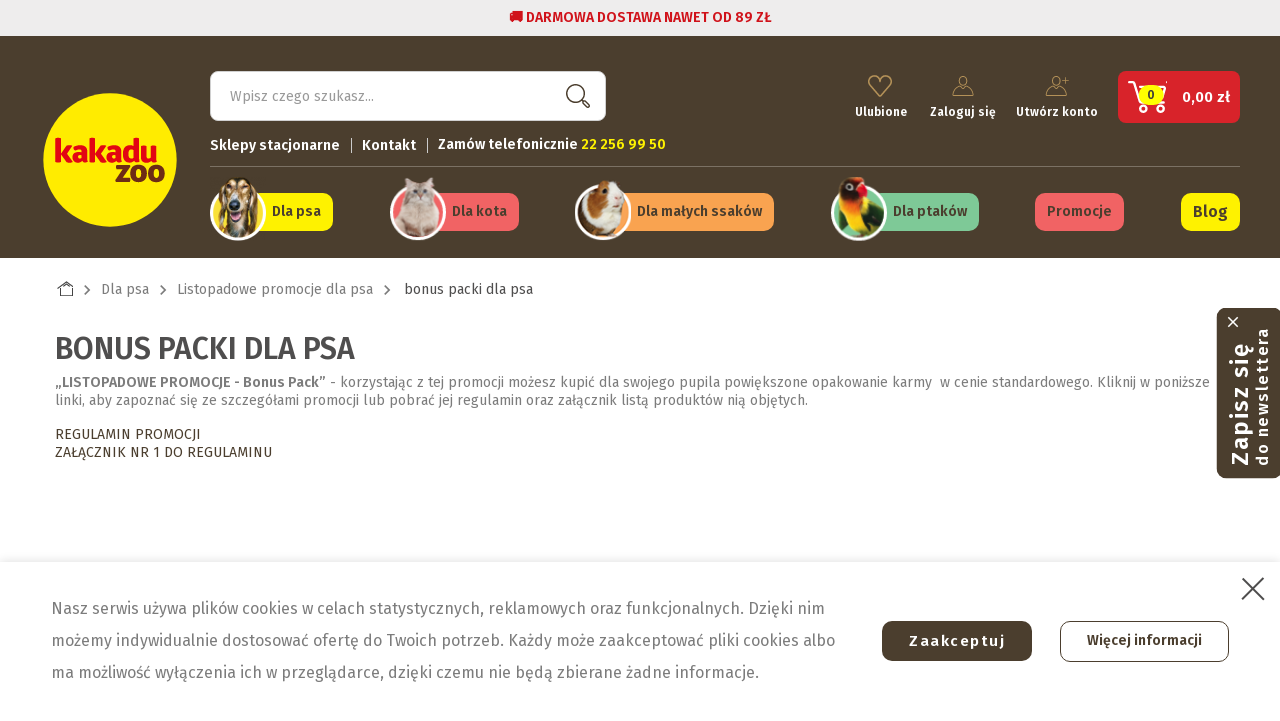

--- FILE ---
content_type: text/html; charset=utf-8
request_url: https://kakadu.pl/329-bonus-packi-dla-psa/
body_size: 26132
content:
<!doctype html>
<html lang="pl">
  <head>
    
      
  <!-- Google tag (gtag.js) -->
  <script async src="https://www.googletagmanager.com/gtag/js?id=AW-865010697"></script>
  <script>
    window.dataLayer = window.dataLayer || [];
    function gtag(){window.dataLayer.push(arguments);}
    gtag('js', new Date());

    gtag('config', 'AW-865010697');
  </script>

  <!-- Global site tag (gtag.js) - Google Analytics -->
  <script async src="https://www.googletagmanager.com/gtag/js?id=UA-29789834-1"></script>
  <script>
    window.dataLayer = window.dataLayer || [];
    function gtag(){window.dataLayer.push(arguments);}
    gtag('js', new Date());

    gtag('config', 'UA-29789834-1');
  </script>

  <!-- Google tag (gtag.js) -->
  <script async src="https://www.googletagmanager.com/gtag/js?id=G-TPXXHF8070"></script>
  <script>
    window.dataLayer = window.dataLayer || [];
    function gtag(){window.dataLayer.push(arguments);}
    gtag('js', new Date());

    gtag('config', 'G-TPXXHF8070');
  </script>




  <meta charset="utf-8">


  <meta http-equiv="x-ua-compatible" content="ie=edge">



  <meta property="og:type" content="website" />
  <meta property="og:title" content="bonus packi dla psa | sklep zoologiczny Kakadu.pl" />
  <meta property="og:description" content="„LISTOPADOWE PROMOCJE - Bonus Pack” - korzystając z tej promocji możesz kupić dla swojego pupila powiększone opakowanie karmy  w cenie standardowego. Kliknij w poniższe linki, aby zapoznać się ze szczegółami promocji lub pobrać jej regulamin oraz załącznik listą produktów nią objętych.
REGULAMIN PROMOCJIZAŁĄCZNIK NR 1 DO REGULAMINU" />
  <meta property="og:image" content="https://kakadu.pl/img/kakadu-logo-16258652771.png" />
  <title>bonus packi dla psa | sklep zoologiczny Kakadu.pl</title>
  <script data-keepinline="true">
    var ajaxGetProductUrl = '//kakadu.pl/module/cdc_googletagmanager/async/';

/* datalayer */
dataLayer = window.dataLayer || [];
    let cdcDatalayer = {"pageCategory":"category","event":null,"ecommerce":{"currency":"PLN"}};
    dataLayer.push(cdcDatalayer);

/* call to GTM Tag */
(function(w,d,s,l,i){w[l]=w[l]||[];w[l].push({'gtm.start':
new Date().getTime(),event:'gtm.js'});var f=d.getElementsByTagName(s)[0],
j=d.createElement(s),dl=l!='dataLayer'?'&l='+l:'';j.async=true;j.src=
'https://www.googletagmanager.com/gtm.js?id='+i+dl;f.parentNode.insertBefore(j,f);
})(window,document,'script','dataLayer','GTM-53TTNJC');

/* async call to avoid cache system for dynamic data */
dataLayer.push({
  'event': 'datalayer_ready'
});
</script>
  <meta name="description" content="„LISTOPADOWE PROMOCJE - Bonus Pack” - korzystając z tej promocji możesz kupić dla swojego pupila powiększone opakowanie karmy  w cenie standardowego. Kliknij w poniższe linki, aby zapoznać się ze szczegółami promocji lub pobrać jej regulamin oraz załącznik listą produktów nią objętych.
REGULAMIN PROMOCJIZAŁĄCZNIK NR 1 DO REGULAMINU">
  <meta name="keywords" content="">
            <link rel="canonical" href="https://kakadu.pl/329-bonus-packi-dla-psa/">
  
  <link rel="preconnect" href="https://fonts.googleapis.com">
  <link rel="preconnect" href="https://fonts.gstatic.com" crossorigin>
  <link href="https://fonts.googleapis.com/css2?family=Fira+Sans:wght@300;400;500;600&family=Space+Mono:wght@400;700&display=swap" rel="stylesheet">
  
        



   <meta name="viewport" content="width=device-width, initial-scale=1.0, maximum-scale=1.0, user-scalable=0" />



  <link rel="icon" type="image/vnd.microsoft.icon" href="https://kakadu.pl/img/favicon-1.ico?1641919803">
  <link rel="shortcut icon" type="image/x-icon" href="https://kakadu.pl/img/favicon-1.ico?1641919803">



    <link rel="stylesheet" href="https://kakadu.pl/themes/kakadu/assets/css/theme.css" type="text/css" media="all">
  <link rel="stylesheet" href="https://kakadu.pl/modules/pronesis_instagram/views/css/jquery.slick.min.css" type="text/css" media="all">
  <link rel="stylesheet" href="https://kakadu.pl/modules/pronesis_instagram/views/css/instagram-1.0.2.css" type="text/css" media="all">
  <link rel="stylesheet" href="https://kakadu.pl/modules/custombanners/views/css/front.css" type="text/css" media="all">
  <link rel="stylesheet" href="https://kakadu.pl/modules/custombanners/views/css/custom/shop1.css" type="text/css" media="all">
  <link rel="stylesheet" href="https://kakadu.pl/modules/amazzingfilter/views/css/front.css" type="text/css" media="all">
  <link rel="stylesheet" href="https://kakadu.pl/modules/amazzingfilter/views/css/icons.css" type="text/css" media="all">
  <link rel="stylesheet" href="https://kakadu.pl/modules/amazzingfilter/views/css/custom.css" type="text/css" media="all">
  <link rel="stylesheet" href="https://kakadu.pl/modules/amazzingfilter/views/css/front-17.css" type="text/css" media="all">
  <link rel="stylesheet" href="https://kakadu.pl/modules/sociallogin/views/css/azm-social.css" type="text/css" media="all">
  <link rel="stylesheet" href="https://kakadu.pl/modules/sociallogin/views/css/front.css" type="text/css" media="all">
  <link rel="stylesheet" href="https://kakadu.pl/modules/ets_crosssell/views/css/slick.css" type="text/css" media="all">
  <link rel="stylesheet" href="https://kakadu.pl/modules/ets_crosssell/views/css/front.css" type="text/css" media="all">
  <link rel="stylesheet" href="https://kakadu.pl/modules/gsnippetsreviews/views/css/font-awesome.css" type="text/css" media="all">
  <link rel="stylesheet" href="https://kakadu.pl/modules/gsnippetsreviews/views/css/hook-17.css" type="text/css" media="all">
  <link rel="stylesheet" href="https://kakadu.pl/modules/gsnippetsreviews/views/css/jquery.star-rating-17.css" type="text/css" media="all">
  <link rel="stylesheet" href="https://kakadu.pl/modules/gsnippetsreviews/views/css/snippets.css" type="text/css" media="all">
  <link rel="stylesheet" href="https://kakadu.pl/modules/advansedwishlist//views/css/front.css" type="text/css" media="all">
  <link rel="stylesheet" href="https://kakadu.pl/modules/jxnewsletter//views/css/jxnewsletter.css" type="text/css" media="all">
  <link rel="stylesheet" href="https://kakadu.pl/modules/my_animals//views/css/front.css" type="text/css" media="all">
  <link rel="stylesheet" href="https://kakadu.pl/modules/advancedstoremaps/views/css/front.css" type="text/css" media="all">
  <link rel="stylesheet" href="https://kakadu.pl/modules/payu/css/payu.css" type="text/css" media="all">
  <link rel="stylesheet" href="https://kakadu.pl/modules/familyprice//views/css/front.css" type="text/css" media="all">
  <link rel="stylesheet" href="https://kakadu.pl/modules/familycards//views/css/front.css" type="text/css" media="all">
  <link rel="stylesheet" href="https://kakadu.pl/js/jquery/ui/themes/base/minified/jquery-ui.min.css" type="text/css" media="all">
  <link rel="stylesheet" href="https://kakadu.pl/js/jquery/ui/themes/base/minified/jquery.ui.theme.min.css" type="text/css" media="all">
  <link rel="stylesheet" href="https://kakadu.pl/js/jquery/plugins/fancybox/jquery.fancybox.css" type="text/css" media="all">
  <link rel="stylesheet" href="https://kakadu.pl/js/jquery/plugins/bxslider/jquery.bxslider.css" type="text/css" media="all">
  <link rel="stylesheet" href="https://kakadu.pl/modules/ruch/views/css/widget.css" type="text/css" media="all">
  <link rel="stylesheet" href="https://kakadu.pl/modules/ruch/views/css/leaflet.css" type="text/css" media="all">
  <link rel="stylesheet" href="https://kakadu.pl/modules/ruch/views/css/MarkerCluster.Default.css" type="text/css" media="all">
  <link rel="stylesheet" href="https://kakadu.pl/modules/ruch/views/css/MarkerCluster.css" type="text/css" media="all">
  <link rel="stylesheet" href="https://kakadu.pl/themes/kakadu/assets/css/custom.css" type="text/css" media="all">




  

  <script type="text/javascript">
        var AdvancedStoreMapsData = {"meta":{"missingHooks":[],"jsBaseLink":"https:\/\/kakadu.pl\/modules\/advancedstoremaps\/views\/js\/","dataLink":"https:\/\/kakadu.pl\/module\/advancedstoremaps\/data\/?ajax=1&controller_name=category"},"settings":{"apiKey":"AIzaSyCbLIQE0QFU-Jg5Necv6YGhC1sH0AaXRrw","mapLanguage":"shop","mapTheme":"light","mapParams":{"center":{"lat":51.999148721431,"lng":18.96998676625},"zoom":6,"zoomControl":true,"fullscreenControl":true,"gestureHandling":"auto","mapTypeControl":true,"streetViewControl":true,"rotateControl":true,"clickableIcons":true},"marker":{"animation":"none","icon":"https:\/\/kakadu.pl\/modules\/advancedstoremaps\/uploads\/marker.png","width":32,"height":32},"infoWindow":{"storeDetails":["picture","schedule","email","phone","website"],"displayGetDirections":true},"mapStyle":"[\n    {\n        \"elementType\": \"geometry\",\n        \"stylers\": [\n            {\n                \"color\": \"#f5f5f5\"\n            }\n        ]\n    },\n    {\n        \"elementType\": \"labels.icon\",\n        \"stylers\": [\n            {\n                \"visibility\": \"off\"\n            }\n        ]\n    },\n    {\n        \"elementType\": \"labels.text.fill\",\n        \"stylers\": [\n            {\n                \"color\": \"#616161\"\n            }\n        ]\n    },\n    {\n        \"elementType\": \"labels.text.stroke\",\n        \"stylers\": [\n            {\n                \"color\": \"#f5f5f5\"\n            }\n        ]\n    },\n    {\n        \"featureType\": \"administrative.land_parcel\",\n        \"elementType\": \"labels.text.fill\",\n        \"stylers\": [\n            {\n                \"color\": \"#bdbdbd\"\n            }\n        ]\n    },\n    {\n        \"featureType\": \"poi\",\n        \"elementType\": \"geometry\",\n        \"stylers\": [\n            {\n                \"color\": \"#eeeeee\"\n            }\n        ]\n    },\n    {\n        \"featureType\": \"poi\",\n        \"elementType\": \"labels.text.fill\",\n        \"stylers\": [\n            {\n                \"color\": \"#757575\"\n            }\n        ]\n    },\n    {\n        \"featureType\": \"poi.park\",\n        \"elementType\": \"geometry\",\n        \"stylers\": [\n            {\n                \"color\": \"#e5e5e5\"\n            }\n        ]\n    },\n    {\n        \"featureType\": \"poi.park\",\n        \"elementType\": \"labels.text.fill\",\n        \"stylers\": [\n            {\n                \"color\": \"#9e9e9e\"\n            }\n        ]\n    },\n    {\n        \"featureType\": \"road\",\n        \"elementType\": \"geometry\",\n        \"stylers\": [\n            {\n                \"color\": \"#ffffff\"\n            }\n        ]\n    },\n    {\n        \"featureType\": \"road.arterial\",\n        \"elementType\": \"labels.text.fill\",\n        \"stylers\": [\n            {\n                \"color\": \"#757575\"\n            }\n        ]\n    },\n    {\n        \"featureType\": \"road.highway\",\n        \"elementType\": \"geometry\",\n        \"stylers\": [\n            {\n                \"color\": \"#dadada\"\n            }\n        ]\n    },\n    {\n        \"featureType\": \"road.highway\",\n        \"elementType\": \"labels.text.fill\",\n        \"stylers\": [\n            {\n                \"color\": \"#616161\"\n            }\n        ]\n    },\n    {\n        \"featureType\": \"road.local\",\n        \"elementType\": \"labels.text.fill\",\n        \"stylers\": [\n            {\n                \"color\": \"#9e9e9e\"\n            }\n        ]\n    },\n    {\n        \"featureType\": \"transit.line\",\n        \"elementType\": \"geometry\",\n        \"stylers\": [\n            {\n                \"color\": \"#e5e5e5\"\n            }\n        ]\n    },\n    {\n        \"featureType\": \"transit.station\",\n        \"elementType\": \"geometry\",\n        \"stylers\": [\n            {\n                \"color\": \"#eeeeee\"\n            }\n        ]\n    },\n    {\n        \"featureType\": \"water\",\n        \"elementType\": \"geometry\",\n        \"stylers\": [\n            {\n                \"color\": \"#c9c9c9\"\n            }\n        ]\n    },\n    {\n        \"featureType\": \"water\",\n        \"elementType\": \"labels.text.fill\",\n        \"stylers\": [\n            {\n                \"color\": \"#9e9e9e\"\n            }\n        ]\n    }\n]","countryFilter":true,"mapClustering":true,"geocoding":false,"clustererParams":{"styles":[{"url":"https:\/\/kakadu.pl\/modules\/advancedstoremaps\/uploads\/cluster.png","width":32,"height":32,"textColor":"#FFFFFF","badgeCounter":true,"badgeBgColor":"#6D2C16","badgePosition":"right"},{"url":"https:\/\/kakadu.pl\/modules\/advancedstoremaps\/uploads\/cluster.png","width":32,"height":32,"textColor":"#FFFFFF","badgeCounter":true,"badgeBgColor":"#6D2C16","badgePosition":"right"},{"url":"https:\/\/kakadu.pl\/modules\/advancedstoremaps\/uploads\/cluster.png","width":32,"height":32,"textColor":"#FFFFFF","badgeCounter":true,"badgeBgColor":"#6D2C16","badgePosition":"right"},{"url":"https:\/\/kakadu.pl\/modules\/advancedstoremaps\/uploads\/cluster.png","width":32,"height":32,"textColor":"#FFFFFF","badgeCounter":true,"badgeBgColor":"#6D2C16","badgePosition":"right"},{"url":"https:\/\/kakadu.pl\/modules\/advancedstoremaps\/uploads\/cluster.png","width":32,"height":32,"textColor":"#FFFFFF","badgeCounter":true,"badgeBgColor":"#6D2C16","badgePosition":"right"}],"maxZoom":0,"zoomOnClick":true,"averageCenter":true,"minimumClusterSize":2},"geocodingParams":null},"context":{"ps":{"v17":true},"langIsoCode":"pl","countryIsoCode":"PL"},"trans":{"workingHours":"Godziny otwarcia","getDirections":"Wyznacz tras\u0119","weekdays":["Poniedzia\u0142ek","Wtorek","\u015aroda","Czwartek","Pi\u0105tek","Sobota","Niedziela"],"searchByAddr":"Szukaj wed\u0142ug adresu","noResultsFound":"Nie znaleziono wynik\u00f3w.","noResultsFoundNear":"Nie znaleziono wynik\u00f3w w pobli\u017cu tej lokalizacji.","noAddressesFound":"Nie znaleziono adres\u00f3w, spr\u00f3buj innego wyszukiwania.","retrySearch":"Spr\u00f3buj innego wyszukiwania","countryFilter":"Filtr kraju","allCountries":"Wszystkie kraje","featuredStore":"Wyr\u00f3\u017cniony sklep"}};
        var af_ajax_path = "https:\/\/kakadu.pl\/module\/amazzingfilter\/ajax\/?ajax=1";
        var af_classes = {"load_font":"1","icon-filter":"icon-filter","u-times":"u-times","icon-eraser":"icon-eraser","icon-lock":"icon-lock","icon-unlock-alt":"icon-unlock-alt","icon-minus":"icon-minus","icon-plus":"icon-plus","icon-check":"icon-check","icon-save":"icon-save","js-product-miniature":"js-product-miniature","pagination":"pagination"};
        var af_id_cat = 329;
        var af_ids = {"main":"main"};
        var af_product_count_text = "";
        var af_product_list_class = "af-product-list";
        var at_least_animal = "\n        <div class=\"bootstrap\">\n        <div class=\"module_error alert alert-danger\" >\n            <button type=\"button\" class=\"close\" data-dismiss=\"alert\">&times;<\/button>Zaznacz co najmniej jedno zwierz\u0119<\/div><\/div>";
        var blocking_popup = 1;
        var btPixel = {"btnAddToCart":".add-to-cart","btnAddToWishlist":"a[id=\"wishlist_button\"]","btnOrder":"button[name=\"confirm-addresses\"]","btnSub":".pm_subscription_display_product_buttons","tagContent":{"content_type":{"label":"content_type","value":"'product'"},"content_name":{"label":"content_name","value":"'bonus packi dla psa'"},"content_category":{"label":"content_category","value":"'Dla psa > Listopadowe promocje dla psa > bonus packi dla psa'"}}};
        var checkbox_validate_message = "Prosz\u0119 zaznaczy\u0107 poni\u017csz\u0105 zgod\u0119";
        var current_controller = "category";
        var dm_hash = "3GU8JRP1F";
        var dm_mode = 0;
        var email_error_news = "\n        <div class=\"bootstrap\">\n        <div class=\"module_error alert alert-danger\" >\n            <button type=\"button\" class=\"close\" data-dismiss=\"alert\">&times;<\/button>Niepoprawny email<\/div><\/div>";
        var email_validate_message = "Invalid Email";
        var isMobile = false;
        var is_17 = 1;
        var is_logged = false;
        var jxnewsletterAjaxController = "https:\/\/kakadu.pl\/module\/jxnewsletter\/ajax\/";
        var load_more = false;
        var module_url = "https:\/\/kakadu.pl\/module\/jxnewsletter\/default\/";
        var page_link_rewrite_text = "page";
        var popup_status = false;
        var prestashop = {"cart":{"products":[],"totals":{"total":{"type":"total","label":"Razem","amount":0,"value":"0,00\u00a0z\u0142"},"total_including_tax":{"type":"total","label":"Suma (brutto)","amount":0,"value":"0,00\u00a0z\u0142"},"total_excluding_tax":{"type":"total","label":"Suma (netto)","amount":0,"value":"0,00\u00a0z\u0142"}},"subtotals":{"products":{"type":"products","label":"Produkty","amount":0,"value":"0,00\u00a0z\u0142"},"discounts":null,"shipping":{"type":"shipping","label":"Wysy\u0142ka","amount":0,"value":""},"tax":null},"products_count":0,"summary_string":"0 sztuk","vouchers":{"allowed":1,"added":[]},"discounts":[],"minimalPurchase":0,"minimalPurchaseRequired":""},"currency":{"name":"Z\u0142oty polski","iso_code":"PLN","iso_code_num":"985","sign":"z\u0142"},"customer":{"lastname":null,"firstname":null,"email":null,"birthday":null,"newsletter":null,"newsletter_date_add":null,"optin":null,"website":null,"company":null,"siret":null,"ape":null,"is_logged":false,"gender":{"type":null,"name":null},"addresses":[]},"language":{"name":"Polski (Polish)","iso_code":"pl","locale":"pl-PL","language_code":"pl","is_rtl":"0","date_format_lite":"Y-m-d","date_format_full":"Y-m-d H:i:s","id":1},"page":{"title":"","canonical":"https:\/\/kakadu.pl\/329-bonus-packi-dla-psa\/","meta":{"title":"bonus packi dla psa","description":"\u201eLISTOPADOWE PROMOCJE - Bonus Pack\u201d\u00a0- korzystaj\u0105c z tej promocji mo\u017cesz kupi\u0107 dla swojego pupila powi\u0119kszone opakowanie karmy\u00a0 w cenie standardowego. Kliknij w poni\u017csze linki, aby zapozna\u0107 si\u0119 ze szczeg\u00f3\u0142ami promocji lub pobra\u0107 jej regulamin oraz za\u0142\u0105cznik list\u0105 produkt\u00f3w ni\u0105 obj\u0119tych.\nREGULAMIN PROMOCJIZA\u0141\u0104CZNIK NR 1 DO REGULAMINU","keywords":"","robots":"index"},"page_name":"category","body_classes":{"lang-pl":true,"lang-rtl":false,"country-PL":true,"currency-PLN":true,"layout-left-column":true,"page-category":true,"tax-display-enabled":true,"category-id-329":true,"category-bonus packi dla psa":true,"category-id-parent-328":true,"category-depth-level-4":true},"admin_notifications":[],"bo_user_id":0,"bok_user_name":""},"shop":{"name":"Kakadu","logo":"https:\/\/kakadu.pl\/img\/kakadu-logo-16258652771.jpg","stores_icon":"https:\/\/kakadu.pl\/img\/logo_stores.png","favicon":"https:\/\/kakadu.pl\/img\/favicon-1.ico"},"urls":{"base_url":"https:\/\/kakadu.pl\/","current_url":"https:\/\/kakadu.pl\/329-bonus-packi-dla-psa\/","shop_domain_url":"https:\/\/kakadu.pl","img_ps_url":"https:\/\/kakadu.pl\/img\/","img_cat_url":"https:\/\/kakadu.pl\/img\/c\/","img_lang_url":"https:\/\/kakadu.pl\/img\/l\/","img_prod_url":"https:\/\/kakadu.pl\/img\/p\/","img_manu_url":"https:\/\/kakadu.pl\/img\/m\/","img_sup_url":"https:\/\/kakadu.pl\/img\/su\/","img_ship_url":"https:\/\/kakadu.pl\/img\/s\/","img_store_url":"https:\/\/kakadu.pl\/img\/st\/","img_col_url":"https:\/\/kakadu.pl\/img\/co\/","img_url":"https:\/\/kakadu.pl\/themes\/kakadu\/assets\/img\/","css_url":"https:\/\/kakadu.pl\/themes\/kakadu\/assets\/css\/","js_url":"https:\/\/kakadu.pl\/themes\/kakadu\/assets\/js\/","pic_url":"https:\/\/kakadu.pl\/upload\/","pages":{"address":"https:\/\/kakadu.pl\/adres\/","addresses":"https:\/\/kakadu.pl\/adresy\/","authentication":"https:\/\/kakadu.pl\/logowanie\/","cart":"https:\/\/kakadu.pl\/koszyk\/","category":"https:\/\/kakadu.pl\/index.php?controller=category","cms":"https:\/\/kakadu.pl\/index.php?controller=cms","contact":"https:\/\/kakadu.pl\/kontakt\/","discount":"https:\/\/kakadu.pl\/rabaty\/","guest_tracking":"https:\/\/kakadu.pl\/sledzenie-zamowien-gosci\/","history":"https:\/\/kakadu.pl\/historia-zamowien\/","identity":"https:\/\/kakadu.pl\/dane-osobiste\/","index":"https:\/\/kakadu.pl\/","my_account":"https:\/\/kakadu.pl\/moje-konto\/","order_confirmation":"https:\/\/kakadu.pl\/potwierdzenie-zamowienia\/","order_detail":"https:\/\/kakadu.pl\/szczegoly-zamowienia\/","order_follow":"https:\/\/kakadu.pl\/sledzenie-zamowienia\/","order":"https:\/\/kakadu.pl\/zamowienie\/","order_return":"https:\/\/kakadu.pl\/index.php?controller=order-return","order_slip":"https:\/\/kakadu.pl\/potwierdzenie-zwrotu\/","pagenotfound":"https:\/\/kakadu.pl\/nie-znaleziono-strony\/","password":"https:\/\/kakadu.pl\/odzyskiwanie-hasla\/","pdf_invoice":"https:\/\/kakadu.pl\/index.php?controller=pdf-invoice","pdf_order_return":"https:\/\/kakadu.pl\/index.php?controller=pdf-order-return","pdf_order_slip":"https:\/\/kakadu.pl\/index.php?controller=pdf-order-slip","prices_drop":"https:\/\/kakadu.pl\/promocje\/","product":"https:\/\/kakadu.pl\/index.php?controller=product","search":"https:\/\/kakadu.pl\/szukaj\/","sitemap":"https:\/\/kakadu.pl\/Mapa strony\/","stores":"https:\/\/kakadu.pl\/nasze-sklepy\/","supplier":"https:\/\/kakadu.pl\/dostawcy\/","register":"https:\/\/kakadu.pl\/logowanie\/?create_account=1","order_login":"https:\/\/kakadu.pl\/zamowienie\/?login=1"},"alternative_langs":[],"theme_assets":"\/themes\/kakadu\/assets\/","actions":{"logout":"https:\/\/kakadu.pl\/?mylogout="},"no_picture_image":{"bySize":{"small_default":{"url":"https:\/\/kakadu.pl\/img\/p\/pl-default-small_default.jpg","width":136,"height":68},"cart_default":{"url":"https:\/\/kakadu.pl\/img\/p\/pl-default-cart_default.jpg","width":125,"height":125},"home_default":{"url":"https:\/\/kakadu.pl\/img\/p\/pl-default-home_default.jpg","width":270,"height":270},"medium_default":{"url":"https:\/\/kakadu.pl\/img\/p\/pl-default-medium_default.jpg","width":370,"height":370},"large_default":{"url":"https:\/\/kakadu.pl\/img\/p\/pl-default-large_default.jpg","width":800,"height":800}},"small":{"url":"https:\/\/kakadu.pl\/img\/p\/pl-default-small_default.jpg","width":136,"height":68},"medium":{"url":"https:\/\/kakadu.pl\/img\/p\/pl-default-home_default.jpg","width":270,"height":270},"large":{"url":"https:\/\/kakadu.pl\/img\/p\/pl-default-large_default.jpg","width":800,"height":800},"legend":""}},"configuration":{"display_taxes_label":true,"display_prices_tax_incl":true,"is_catalog":false,"show_prices":true,"opt_in":{"partner":false},"quantity_discount":{"type":"discount","label":"Unit discount"},"voucher_enabled":1,"return_enabled":0},"field_required":[],"breadcrumb":{"links":[{"title":"Strona g\u0142\u00f3wna","url":"https:\/\/kakadu.pl\/"},{"title":"Dla psa","url":"https:\/\/kakadu.pl\/3-dla-psa\/"},{"title":"Listopadowe promocje dla psa","url":"https:\/\/kakadu.pl\/328-listopadowe-promocje-dla-psa\/"},{"title":"bonus packi dla psa","url":"https:\/\/kakadu.pl\/329-bonus-packi-dla-psa\/"}],"count":4},"link":{"protocol_link":"https:\/\/","protocol_content":"https:\/\/"},"time":1769079693,"static_token":"ec57d69118db1f9d51fbb8c5c640ba80","token":"6c0b699e2ae1397c893ea1a2c6a13ab9","debug":false,"family_user":1,"active_family_user":0};
        var psemailsubscription_subscription = "https:\/\/kakadu.pl\/module\/ps_emailsubscription\/subscription\/";
        var show_load_more_btn = true;
        var user_newsletter_status = 0;
      </script>



  <style type="text/css">@media(max-width:767px){#amazzing_filter{position:fixed;opacity:0;}}</style><script type="text/javascript">
    var ets_crosssell_16 =0;
</script>
<script type="text/javascript" data-keepinline="true">
    // instantiate object
    var oGsr = {};
    var bt_msgs = {"delay":"You have not filled out a numeric for delay option","fbId":"You have not filled out a numeric for Facebook App ID option","fbsecret":"You have not filled out Facebook App Secret option","reviewDate":"You have not filled out the review's date","title":"Wype\u0142nij pole Tytu\u0142","comment":"Wype\u0142nij pole Opinia","report":"You have not filled out the report comment","rating":"Wybierz Twoj\u0105 ocen\u0119","checkreview":"You have not selected one review","email":"You have not filled out your email","status":"You didn't select any status","vouchercode":"You have not filled out the voucher code","voucheramount":"You have left 0 as value for voucher's value","voucherminimum":"Minimum amount is not a numeric","vouchermaximum":"Maximum quantity is not a numeric","vouchervalidity":"You have left 0 as value for voucher's validity","importMatching":"You have not filled the number of columns out","reviewModerationTxt":{"1":"You have not filled out your legal text for using a moderation with language Polski (Polish). Click on the language drop-down list in order to fill out the correct language field(s)."},"reviewModifyTxt":{"1":"You have not filled out your legal text for using a review modification tool with language Polski (Polish). Click on the language drop-down list in order to fill out the correct language field(s)."},"emailTitle":{"1":"You have not filled out your title or text with language Polski (Polish). Click on the language drop-down list in order to fill out the correct language field(s)."},"emaillCategory":{"1":"You have not filled out your category label with language Polski (Polish). Click on the language drop-down list in order to fill out the correct language field(s)."},"emaillProduct":{"1":"You have not filled out your product label with language Polski (Polish). Click on the language drop-down list in order to fill out the correct language field(s)."},"emaillSentence":{"1":"You have not filled out your custom body sentence with language Polski (Polish). Click on the language drop-down list in order to fill out the correct language field(s)."}};
    var bt_sImgUrl = '/modules/gsnippetsreviews/views/img/';
    var bt_sWebService = '/modules/gsnippetsreviews/ws-gsnippetsreviews.php?bt_token=3fdf871f2d73a99a5cc5b70623982830';
    var sGsrModuleName = 'gsr';
    var bt_aFancyReviewForm = {};
    var bt_aFancyReviewTabForm = {};
    var bt_oScrollTo = {};
    bt_oScrollTo.execute = false;
    var bt_oUseSocialButton = {};
    bt_oUseSocialButton.run = false;
    var bt_oActivateReviewTab = {};
    bt_oActivateReviewTab.run = false;
    var bt_oDeactivateReviewTab = {};
    bt_oDeactivateReviewTab.run = false;
    var bt_aReviewReport = new Array();
    var bt_oCallback = {};
    bt_oCallback.run = false;
    var bt_aStarsRating = new Array();
    var bt_oBxSlider = {};
    bt_oBxSlider.run = false;
</script><!-- Facebook Product Ad Module by BusinessTech - Start Facebook Pixel Code -->
	
	<script>
		!function(f,b,e,v,n,t,s){if(f.fbq)return;n=f.fbq=function(){n.callMethod?
			n.callMethod.apply(n,arguments):n.queue.push(arguments)};if(!f._fbq)f._fbq=n;
			n.push=n;n.loaded=!0;n.version='2.0';n.queue=[];t=b.createElement(e);t.async=!0;
			t.src=v;s=b.getElementsByTagName(e)[0];s.parentNode.insertBefore(t,s)
		}(window, document,'script','https://connect.facebook.net/en_US/fbevents.js');

					fbq('consent', 'grant');
				fbq('init', '210296776120179');
		fbq('track', 'PageView');

		
				
		fbq('track', 'ViewCategory', {
			
							content_type : 'product',
							content_name : 'bonus packi dla psa',
							content_category : 'Dla psa > Listopadowe promocje dla psa > bonus packi dla psa'						
		});
		
				


		
					
	</script>
	<noscript><img height="1" width="1" style="display:none" src="https://www.facebook.com/tr?id=210296776120179&ev=PageView&noscript=1"/></noscript>
	
<!-- Facebook Product Ad Module by BusinessTech - End Facebook Pixel Code -->
<script>
    var baseDir = 'https://kakadu.pl/';    
    var isLogged = '';
    var single_mode = '1';
    var added_to_wishlist = 'Produkt został pomyślnie dodany do Twojej listy życzeń.'
    var added_to_wishlist_btn = ''
    var static_token = 'ec57d69118db1f9d51fbb8c5c640ba80';
    var advansedwishlist_ajax_controller_url = 'https://kakadu.pl/module/advansedwishlist/ajax/';
    var idDefaultWishlist = '0';
        var wishlist_btn_icon = '<i class="material-icons"></i>';
    var ps_ws_version = 'advansedwishlistis17';
    </script>    
<script type="text/javascript">
  var rr_footer_user_code = '218c98ef1596dec2d5e1ba7a5875008a';
  var rr_offset_y = '150';
  var rr_side = 'left';

    (function () {
        var rrid = rr_footer_user_code;
        
        _rrConfig = {'yOffset': rr_offset_y, 'xSide': rr_side};
        var _rr = document.createElement('script');
        _rr.type = 'text/javascript';
        _rr.src = '//www.rzetelnyregulamin.pl/pl/widget,kod-' + rrid + '';
        var __rr = document.getElementsByTagName('script')[0];
        __rr.parentNode.insertBefore(_rr, __rr);
        
    })();
</script>


<style>
    :root {
        --advsm-accent-color: #427FED;
    }
</style>






<script src="https://www.google.com/recaptcha/api.js" async defer></script>    
  </head>

  <body id="category" class="lang-pl country-pl currency-pln layout-left-column page-category tax-display-enabled category-id-329 category-bonus-packi-dla-psa category-id-parent-328 category-depth-level-4">
    
    
      <!-- Google Tag Manager (noscript) -->
<noscript><iframe src="https://www.googletagmanager.com/ns.html?id=GTM-53TTNJC"
height="0" width="0" style="display:none;visibility:hidden"></iframe></noscript>
<!-- End Google Tag Manager (noscript) -->

    

    <main>
      
              

      <header id="header">
        
          

      <div class="header-banner">
      <div class="custombanners displayBanner clearfix" data-hook="displayBanner">
									<div class="cb-wrapper" data-wrapper="17">
												<div class="banner-item">
						<div class="banner-item-content">
					    																							<div class="custom-html">
									<p><strong><span style="color: #d0121a;"> </span></strong><span color="#d0121a" style="color: #d0121a;"><b>🚚 DARMOWA DOSTAWA NAWET OD 89 ZŁ </b></span></p>								</div>
																				</div>
					</div>
									</div>
	</div>

  </div>



  <nav class="header-nav">
    <div class="container">
      <div class="row">
          <div class="col-md-5 right-nav" style="display: none;">
            <span class="search-icon hidden-md-up"></span>
            <div id="_mobile_contact_link"></div>

            <div id="_mobile_user_info"></div>
            <div id="menu-icon" class="hidden-lg-up" style="display: none">
              <div class="menu-icon">
                <span></span>
                <span></span>
                <span></span>
              </div>
            </div>
          </div>
        </div>
      </div>
    </div>
  </nav>




  <div class="header-top sticky-menu-tablet">
    <div class="container">
       <div class="row header-top-row">
        <div class=" col-xs-7 col-md-2 col-logo">
                            <a class="logo" href="https://kakadu.pl/">
                  <img class="img-fluid" src="/themes/kakadu/assets/img/logo.svg" alt="Kakadu">
                </a>
                    </div>
        <div class="col-xs-5 col-md-10 right-top sticky-menu-mobile">
         <div id="_mobile_cart"></div>
          <div id="menu-icon" class="hidden-lg-up">
            <div class="menu-icon">
              <span></span>
              <span></span>
              <span class="undefind"></span>
            </div>
          </div>
          <!-- Block search module TOP -->

<span class="search-icon hidden-lg-up hidden-sm-down"></span>

<div id="_tabletUp_search" class="hidden-md-down">
	<div id="search_widget" class="search-widget" data-search-controller-url="//kakadu.pl/szukaj/">
		<form method="get" action="//kakadu.pl/szukaj/">
			<div class="input-group input-group-sm">
				<input type="hidden" name="controller" value="search">
				<input class="form-control" type="text" name="s" value="" placeholder="Wpisz czego szukasz..." aria-label="Szukaj">
				<div class="input-group-btn">
					<button type="submit" class="btn btn-secondary btn-icon-search-mobile  hidden-lg-up">
						<svg xmlns="http://www.w3.org/2000/svg" width="25" height="24" viewBox="0 0 30 30" style="enable-background:new 0 0 30 30" xml:space="preserve"><path d="m29.2 27.9-8.4-8.4c1.7-2 2.8-4.6 2.8-7.5C23.6 5.6 18.4.5 12 .5S.5 5.7.5 12 5.7 23.6 12 23.6c2.9 0 5.5-1 7.5-2.8l8.4 8.4c.2.2.4.3.6.3s.5-.1.6-.3c.5-.3.5-.9.1-1.3zM2.3 12c0-5.4 4.4-9.7 9.7-9.7 5.4 0 9.7 4.4 9.7 9.7 0 2.7-1.1 5.1-2.8 6.9-1.8 1.8-4.2 2.8-6.9 2.8-5.3.1-9.7-4.3-9.7-9.7z" style="fill:#ffffff"/></svg>
					</button>
					<button type="submit" class="btn btn-secondary btn-icon-search  hidden-md-down">Szukaj</button>
				</div>
			</div>
		</form>
	</div>
	<div class="col-md-7 left-nav">
		<div class="custombanners displayNav1 clearfix" data-hook="displayNav1">
									<div class="cb-wrapper" data-wrapper="23">
												<div class="banner-item">
						<div class="banner-item-content">
					    																							<div class="custom-html">
									<ul class="headear-link">
<li><a class="custom-page-link" href="/nasze-sklepy/" title=""> Sklepy stacjonarne </a></li>
<li><a class="custom-page-link" href="/kontakt/" title=""> Kontakt </a></li>
</ul>								</div>
																				</div>
					</div>
									</div>
	</div>
<div id="_desktop_contact_link">
  <div id="contact-link">
           <span class="hidden-md-down">Zamów telefonicznie</span>
      <a href="tel:22 256 99 50">
      <svg class="hidden-lg-up" xmlns="http://www.w3.org/2000/svg" viewBox="0 0 30 30" width="25" style="enable-background:new 0 0 30 30" xml:space="preserve"><path d="M21.4 29.5c-3.1 0-9.2-4.5-12.9-11l.5-.4-.5.3-.1-.1c-3.7-6.4-4.5-13.9-3-16.6C6 .7 6.7.5 7.2.5l3.9.2c.5 0 1 .3 1.3.9l.1.1c.2.4.3.8.3 1.4v1c.1.8.2 1.7.3 2.3.2.9-.3 1.8-1.1 2l-1 .3c-.2.1-.4.2-.4.3-.2.3.2 2.1 1.9 5.5.3.5.5 1 .6 1.2.1.3.4.7.7 1.2 2.1 3.2 3.4 4.4 3.8 4.4.2 0 .4-.1.5-.2l.7-.7c.6-.6 1.6-.6 2.3 0 .5.4 1.3 1 1.9 1.5.3.2.6.4.8.5.6.4.9.5 1.1 1l.1.1c.3.5.3 1.1.1 1.5l-1.8 3.4c-.3.6-.8 1.1-1.9 1.1zM9.5 17.7l.1.1c3.7 6.4 9.4 10.4 11.8 10.4.6 0 .8-.3.8-.3l1.8-3.4v-.4c-.1-.2-.1-.2-.7-.6-.2-.1-.5-.3-.9-.6-.7-.5-1.4-1.1-2-1.5-.2-.2-.6-.2-.7-.1l-.8.7c-.4.4-.9.6-1.4.6-1.1 0-2.7-1.7-4.8-5-.3-.5-.6-1-.7-1.2-.2-.3-.4-.7-.7-1.3-2.6-5.2-2-6.3-1.8-6.6.3-.4.7-.8 1.2-.9l1-.3c.2-.1.3-.3.2-.7-.1-.6-.2-1.6-.3-2.4V3.1c0-.7 0-.7-.1-.9l-.1-.1c-.1-.1-.2-.2-.3-.2l-3.9-.2c-.1 0-.4 0-.7.5-1.2 2.2-.7 9.1 3 15.5L9 18l.5-.3z" style="fill:#e30613"/></svg>
      <span class="hidden-sm-down">22 256 99 50</span>
      </a>
      </div>
</div>
      <ul id="headear_link" class="headear_link">
          </ul>
  
	</div>
</div>
<!-- /Block search module TOP -->
  <style type="text/css">
   .cart_disbaled{
    pointer-events:none
   }
 </style>
<div id="_desktop_cart">
<style>
.wishlist i, .wish_link i{
color: ;
}
</style>
<script>
    var baseDir = 'https://kakadu.pl/';    
    var isLogged = '';
    var single_mode = '1';
    var added_to_wishlist = 'Produkt został pomyślnie dodany do Twojej listy życzeń.'
        var added_to_wishlist_btn = '';
    var add_to_wishlist_btn = 'Do ulubionych';
        var static_token = 'ec57d69118db1f9d51fbb8c5c640ba80';
    var advansedwishlist_ajax_controller_url = 'https://kakadu.pl/module/advansedwishlist/ajax/';
    var idDefaultWishlist = '0';
        var wishlist_btn_icon = '<i class="material-icons"></i>';
    var ps_ws_version = 'advansedwishlistis17';
    </script>
<div class="wish_link wish_link_17">

<svg xmlns="http://www.w3.org/2000/svg" xmlns:xlink="http://www.w3.org/1999/xlink" width="23.499" height="21.258" viewBox="0 0 23.499 21.258"><defs><clipPath id="a"><rect width="23.499" height="21.258" transform="translate(0 0)" fill="#b49158"/></clipPath></defs><g transform="translate(0 0)"><g clip-path="url(#a)"><path d="M11.75,21.258a1.849,1.849,0,0,1-1.4-.645L1.281,10.037a.751.751,0,0,1-.119-.189A6.179,6.179,0,0,1,.153,4.871a6.253,6.253,0,0,1,11.6-1.594,6.249,6.249,0,0,1,11.6,1.594,6.178,6.178,0,0,1-1.013,4.984.74.74,0,0,1-.114.182L13.154,20.613a1.847,1.847,0,0,1-1.4.645M2.531,9.191l8.953,10.445c.182.213.35.213.531,0L20.97,9.189a.817.817,0,0,1,.058-.091,4.733,4.733,0,0,0-2.8-7.5,4.791,4.791,0,0,0-3.993.979A4.735,4.735,0,0,0,12.5,6.248a.75.75,0,0,1-1.5,0A4.738,4.738,0,0,0,9.26,2.575,4.744,4.744,0,0,0,1.617,5.2a4.711,4.711,0,0,0,.855,3.9.765.765,0,0,1,.059.093" fill="#b49158"/></g></g></svg>

<span class="hidden-sm-down">Ulubione</span>

<div class="allert_note">
    <div>
    <p>Musisz być zalogowany/a aby dodać produkt do ulubionych.</p>
		<div class="login_links">
			<a class="inline btn btn-secondary" href="https://kakadu.pl/moje-konto/" rel="nofollow">Zaloguj się</a>
			<a class="inline register btn btn-tertiary" href="https://kakadu.pl/logowanie/?create_account=1" rel="nofollow">Załóż konto</a>
		</div>
	</div>
</div>

</div>

<div id="_desktop_user_info">
  <div class="user-info">
          <a
        href="https://kakadu.pl/moje-konto/"
        title="Zaloguj się"
        rel="nofollow"
      >
        <svg class="hidden-sm-down" width="20" height="19" version="1.1" id="Warstwa_1" xmlns="http://www.w3.org/2000/svg" x="0" y="0" viewBox="0 0 30 30" xml:space="preserve"><path class="st0" d="M15 14.6h-.5c-2.9-.3-5.2-2.8-5.2-5.9V7.2c0-3.1 2.3-5.6 5.2-5.9 1.6-.1 3.1.4 4.3 1.5C20 3.9 20.7 5.4 20.7 7v2c0 1.6-.7 3.1-1.8 4.2-1.1.9-2.5 1.4-3.9 1.4zm0-12h-.4c-2.2.2-4 2.2-4 4.6v1.5c0 2.4 1.8 4.4 4 4.6 1.3.1 2.4-.3 3.4-1.1.9-.8 1.4-2 1.4-3.2V7c0-1.2-.5-2.4-1.4-3.2-.8-.8-1.9-1.2-3-1.2z" fill="#b49158"/><path class="st0" d="M27.5 28.7h-25c-.5 0-1-.2-1.4-.6-.4-.4-.5-.9-.5-1.5.5-5.2 3.8-9.7 8.6-11.8 1.2-.5 2.7-.2 3.6.9l1.7 2c.2.2.4.2.5.2s.3 0 .5-.2l1.7-2c.9-1.1 2.4-1.4 3.6-.9 4.8 2.1 8.1 6.6 8.6 11.8.1.5-.1 1.1-.5 1.5-.4.4-.9.6-1.4.6zM10.4 15.8c-.2 0-.5 0-.7.1-4.4 1.9-7.4 6-7.9 10.8 0 .2 0 .4.2.5.1.1.3.2.5.2h25c.2 0 .3-.1.5-.2.1-.1.2-.3.2-.5-.5-4.7-3.5-8.9-7.9-10.8-.7-.3-1.6-.1-2.1.5l-1.7 2c-.7.9-2.2.9-2.9 0l-1.7-2c-.4-.3-.9-.6-1.5-.6zm7.2.3z" fill="#b49158"/></svg>
        <svg class="hidden-md-up" width="26" height="24" version="1.1" id="Warstwa_1" xmlns="http://www.w3.org/2000/svg" x="0" y="0" viewBox="0 0 30 30" xml:space="preserve"><path class="st0" d="M15 14.6h-.5c-2.9-.3-5.2-2.8-5.2-5.9V7.2c0-3.1 2.3-5.6 5.2-5.9 1.6-.1 3.1.4 4.3 1.5C20 3.9 20.7 5.4 20.7 7v2c0 1.6-.7 3.1-1.8 4.2-1.1.9-2.5 1.4-3.9 1.4zm0-12h-.4c-2.2.2-4 2.2-4 4.6v1.5c0 2.4 1.8 4.4 4 4.6 1.3.1 2.4-.3 3.4-1.1.9-.8 1.4-2 1.4-3.2V7c0-1.2-.5-2.4-1.4-3.2-.8-.8-1.9-1.2-3-1.2z" fill="#b49158"/><path class="st0" d="M27.5 28.7h-25c-.5 0-1-.2-1.4-.6-.4-.4-.5-.9-.5-1.5.5-5.2 3.8-9.7 8.6-11.8 1.2-.5 2.7-.2 3.6.9l1.7 2c.2.2.4.2.5.2s.3 0 .5-.2l1.7-2c.9-1.1 2.4-1.4 3.6-.9 4.8 2.1 8.1 6.6 8.6 11.8.1.5-.1 1.1-.5 1.5-.4.4-.9.6-1.4.6zM10.4 15.8c-.2 0-.5 0-.7.1-4.4 1.9-7.4 6-7.9 10.8 0 .2 0 .4.2.5.1.1.3.2.5.2h25c.2 0 .3-.1.5-.2.1-.1.2-.3.2-.5-.5-4.7-3.5-8.9-7.9-10.8-.7-.3-1.6-.1-2.1.5l-1.7 2c-.7.9-2.2.9-2.9 0l-1.7-2c-.4-.3-.9-.6-1.5-.6zm7.2.3z" fill="#b49158"/></svg>
        <span class="hidden-sm-down">Zaloguj się</span>
      </a>

       <a
        href="/logowanie?create_account=1" class="hidden-sm-down"
        title="Utwórz konto"
        rel="nofollow"
      >
        <svg width="23" height="19" version="1.1" id="Warstwa_1" xmlns="http://www.w3.org/2000/svg" x="0" y="0" viewBox="0 0 32 30" xml:space="preserve"><path class="st0" d="M15 14.6h-.5c-2.9-.3-5.2-2.8-5.2-5.9V7.2c0-3.1 2.3-5.6 5.2-5.9 1.6-.1 3.1.4 4.3 1.5C20 3.9 20.7 5.4 20.7 7v2c0 1.6-.7 3.1-1.8 4.2-1.1.9-2.5 1.4-3.9 1.4zm0-12h-.4c-2.2.2-4 2.2-4 4.6v1.5c0 2.4 1.8 4.4 4 4.6 1.3.1 2.4-.3 3.4-1.1.9-.8 1.4-2 1.4-3.2V7c0-1.2-.5-2.4-1.4-3.2-.8-.8-1.9-1.2-3-1.2z" fill="#b49158"/><path class="st0" d="M27.5 28.7h-25c-.5 0-1-.2-1.4-.6-.4-.4-.5-.9-.5-1.5.5-5.2 3.8-9.7 8.6-11.8 1.2-.5 2.7-.2 3.6.9l1.7 2c.2.2.4.2.5.2s.3 0 .5-.2l1.7-2c.9-1.1 2.4-1.4 3.6-.9 4.8 2.1 8.1 6.6 8.6 11.8.1.5-.1 1.1-.5 1.5-.4.4-.9.6-1.4.6zM10.4 15.8c-.2 0-.5 0-.7.1-4.4 1.9-7.4 6-7.9 10.8 0 .2 0 .4.2.5.1.1.3.2.5.2h25c.2 0 .3-.1.5-.2.1-.1.2-.3.2-.5-.5-4.7-3.5-8.9-7.9-10.8-.7-.3-1.6-.1-2.1.5l-1.7 2c-.7.9-2.2.9-2.9 0l-1.7-2c-.4-.3-.9-.6-1.5-.6zm7.2.3zM27 3h1v9h-1z" fill="#b49158"/><path transform="rotate(-90 27.5 7.5)" class="st0" d="M27 3h1v9h-1z" fill="#b49158"/></svg>
        <span class="hidden-sm-down">Utwórz konto</span>
      </a>

      </div>
</div>

  <div class="block-social col-md-3 col-sm-12">
   <span class="h3">Śledź nas</span>
    <ul>
              <li class="facebook"><a href="https://www.facebook.com/kakadu" target="_blank">Facebook</a></li>
              <li class="instagram"><a href="https://www.instagram.com/kakadu_pl/" target="_blank">Instagram</a></li>
          </ul>
    <a class="footer-custom-image" href="https://pasze.wetgiw.gov.pl/otc/demo/index.php?jezyk=1" target="_blank">
      <img src="/img/cms/Logo-VET-300x250px.png">
    </a>
  </div>


  <div class="blockcart cart-preview inactive" data-refresh-url="//kakadu.pl/module/ps_shoppingcart/ajax/">

    <div class="header" id="load_checkoutpage" cart_url="//kakadu.pl/koszyk/?action=show">
              <div class="cart-preview-icon"><span class="cart-products-count">0</span></div>
        <span class="cart-preview-total">0,00 zł</span>
          </div>
    <div id="menu-icon" class="hidden-lg-up" style="display: none">
      <div class="menu-icon">
        <span></span>
        <span></span>
        <span></span>
      </div>
    </div>
  </div>
</div>



<div class="menu js-top-menu container" id="_tabletUp_top_menu" style="display: none;">
    <div class="top-menu-header hidden-lg-up">
      <span class="title">Menu</span>
      <span id="menu-close">
      <svg xmlns="http://www.w3.org/2000/svg" width="23" height="23" viewBox="286.14 409.45 23 23"><path fill="#4f4e4e" d="M299.2 420.95l9.62-9.62a1.1 1.1 0 10-1.56-1.56l-9.62 9.62-9.62-9.62a1.1 1.1 0 10-1.56 1.56l9.62 9.62-9.62 9.62a1.1 1.1 0 001.56 1.56l9.62-9.62 9.62 9.62a1.1 1.1 0 101.55-1.56l-9.61-9.62z"></path></svg>
      </span>
    </div>
    
          <ul class="top-menu" id="top-menu" data-depth="0">
                              <li class="category has-submenu" id="category-3">
            
                                  <img src="/themes/kakadu/assets/img/menu-animals/dog.png">
                                              <a
                class="
                                                                                        dropdown-item"
                href="https://kakadu.pl/3-dla-psa/" data-depth="0"
                                style="color:;"                >

                                                                      <span class="float-xs-right hidden-lg-up">
                    <span data-target="#top_sub_menu_43222" data-toggle="collapse" class="navbar-toggler collapse-icons">
                      <i class="material-icons add">&#xE5CF;</i>
                      <i class="material-icons remove">&#xE5CE;</i>
                    </span>
                  </span>
                                                Dla psa
                
              </a>
                            <div  class="popover sub-menu js-sub-menu collapse" id="top_sub_menu_43222">
                
          <ul class="top-menu"  data-depth="1">
                              <li class="category has-submenu" id="category-4">
            
                                              <a
                class="
                                dropdown-item dropdown-submenu"
                href="https://kakadu.pl/4-karma-dla-psa/" data-depth="1"
                                style="color:;"                >

                                                                      <span class="float-xs-right hidden-lg-up">
                    <span data-target="#top_sub_menu_61491" data-toggle="collapse" class="navbar-toggler collapse-icons">
                      <i class="material-icons add">&#xE5CF;</i>
                      <i class="material-icons remove">&#xE5CE;</i>
                    </span>
                  </span>
                                                Karma dla psa
                
              </a>
                            <div  class="collapse" id="top_sub_menu_61491">
                
          <ul class="top-menu"  data-depth="2">
                              <li class="category " id="category-5">
            
                                              <a
                class="
                                dropdown-item"
                href="https://kakadu.pl/5-sucha-karma-dla-psa/" data-depth="2"
                                style="color:;"                >

                                                <strong>Sucha karma dla psa</strong>
                
              </a>
                          </li>
                                        <li class="category has-submenu" id="category-6">
            
                                              <a
                class="
                                dropdown-item"
                href="https://kakadu.pl/6-mokra-karma-dla-psa/" data-depth="2"
                                style="color:;"                >

                                                                      <span class="float-xs-right hidden-lg-up">
                    <span data-target="#top_sub_menu_81791" data-toggle="collapse" class="navbar-toggler collapse-icons">
                      <i class="material-icons add">&#xE5CF;</i>
                      <i class="material-icons remove">&#xE5CE;</i>
                    </span>
                  </span>
                                                <strong>Mokra karma dla psa</strong>
                
              </a>
                            <div  class="collapse" id="top_sub_menu_81791">
                
          <ul class="top-menu"  data-depth="3">
                              <li class="category " id="category-8">
            
                                              <a
                class="
                                dropdown-item"
                href="https://kakadu.pl/8-mokra-karma-dla-psa-w-saszetkach/" data-depth="3"
                                style="color:;"                >

                                                <strong>Mokra karma dla psa w saszetkach</strong>
                
              </a>
                          </li>
                                        <li class="category " id="category-9">
            
                                              <a
                class="
                                dropdown-item"
                href="https://kakadu.pl/9-karma-dla-psa-w-szalkach/" data-depth="3"
                                style="color:;"                >

                                                <strong>Karma dla psa w szalkach</strong>
                
              </a>
                          </li>
                                        <li class="category " id="category-7">
            
                                              <a
                class="
                                dropdown-item"
                href="https://kakadu.pl/7-karma-dla-psa-w-puszkach/" data-depth="3"
                                style="color:#0a1191;"                >

                                                <strong>Karma dla psa w puszkach</strong>
                
              </a>
                          </li>
                        </ul>
          
              </div>
                          </li>
                                        <li class="category has-submenu" id="category-10">
            
                                              <a
                class="
                                dropdown-item"
                href="https://kakadu.pl/10-karma-weterynaryjna-dla-psa/" data-depth="2"
                                style="color:;"                >

                                                                      <span class="float-xs-right hidden-lg-up">
                    <span data-target="#top_sub_menu_38221" data-toggle="collapse" class="navbar-toggler collapse-icons">
                      <i class="material-icons add">&#xE5CF;</i>
                      <i class="material-icons remove">&#xE5CE;</i>
                    </span>
                  </span>
                                                <strong>Karma weterynaryjna dla psa</strong>
                
              </a>
                            <div  class="collapse" id="top_sub_menu_38221">
                
          <ul class="top-menu"  data-depth="3">
                              <li class="category " id="category-11">
            
                                              <a
                class="
                                dropdown-item"
                href="https://kakadu.pl/11-sucha-karma-weterynaryjna-dla-psa/" data-depth="3"
                                style="color:;"                >

                                                <strong>Sucha karma weterynaryjna dla psa</strong>
                
              </a>
                          </li>
                                        <li class="category " id="category-12">
            
                                              <a
                class="
                                dropdown-item"
                href="https://kakadu.pl/12-mokra-karma-weterynaryjna-dla-psa/" data-depth="3"
                                style="color:;"                >

                                                <strong>Mokra karma weterynaryjna dla psa</strong>
                
              </a>
                          </li>
                        </ul>
          
              </div>
                          </li>
                                        <li class="category has-submenu" id="category-13">
            
                                              <a
                class="
                                dropdown-item"
                href="https://kakadu.pl/13-przysmaki-dla-psa/" data-depth="2"
                                style="color:;"                >

                                                                      <span class="float-xs-right hidden-lg-up">
                    <span data-target="#top_sub_menu_33082" data-toggle="collapse" class="navbar-toggler collapse-icons">
                      <i class="material-icons add">&#xE5CF;</i>
                      <i class="material-icons remove">&#xE5CE;</i>
                    </span>
                  </span>
                                                <strong>Przysmaki dla psa</strong>
                
              </a>
                            <div  class="collapse" id="top_sub_menu_33082">
                
          <ul class="top-menu"  data-depth="3">
                              <li class="category " id="category-16">
            
                                              <a
                class="
                                dropdown-item"
                href="https://kakadu.pl/16-ciastka-dla-psa/" data-depth="3"
                                style="color:;"                >

                                                <strong>Ciastka dla psa</strong>
                
              </a>
                          </li>
                                        <li class="category " id="category-17">
            
                                              <a
                class="
                                dropdown-item"
                href="https://kakadu.pl/17-gryzaki-z-suszonej-skory-dla-psa/" data-depth="3"
                                style="color:;"                >

                                                <strong>Gryzaki z suszonej skóry dla psa</strong>
                
              </a>
                          </li>
                                        <li class="category " id="category-18">
            
                                              <a
                class="
                                dropdown-item"
                href="https://kakadu.pl/18-gryzaki-dentystyczne-dla-psa/" data-depth="3"
                                style="color:;"                >

                                                <strong>Gryzaki dentystyczne dla psa</strong>
                
              </a>
                          </li>
                                        <li class="category " id="category-19">
            
                                              <a
                class="
                                dropdown-item"
                href="https://kakadu.pl/19-naturalne-przysmaki-dla-psa/" data-depth="3"
                                style="color:;"                >

                                                <strong>Naturalne przysmaki dla psa</strong>
                
              </a>
                          </li>
                                        <li class="category " id="category-20">
            
                                              <a
                class="
                                dropdown-item"
                href="https://kakadu.pl/20-przysmaki-treningowe-dla-psa/" data-depth="3"
                                style="color:;"                >

                                                <strong>Przysmaki treningowe dla psa</strong>
                
              </a>
                          </li>
                                        <li class="category " id="category-15">
            
                                              <a
                class="
                                dropdown-item"
                href="https://kakadu.pl/15-kabanosy-dla-psa/" data-depth="3"
                                style="color:;"                >

                                                <strong>Kabanosy dla psa</strong>
                
              </a>
                          </li>
                                        <li class="category " id="category-14">
            
                                              <a
                class="
                                dropdown-item"
                href="https://kakadu.pl/14-kosci-dla-psa/" data-depth="3"
                                style="color:;"                >

                                                <strong>Kości dla psa</strong>
                
              </a>
                          </li>
                        </ul>
          
              </div>
                          </li>
                                        <li class="category " id="category-21">
            
                                              <a
                class="
                                dropdown-item"
                href="https://kakadu.pl/21-witaminy-dla-psow-i-odzywki/" data-depth="2"
                                style="color:;"                >

                                                <strong>Witaminy dla psów i odżywki</strong>
                
              </a>
                          </li>
                                        <li class="category " id="category-22">
            
                                              <a
                class="
                                dropdown-item"
                href="https://kakadu.pl/22-preparat-na-uspokojenie-dla-psa/" data-depth="2"
                                style="color:;"                >

                                                <strong>Preparat na uspokojenie dla psa</strong>
                
              </a>
                          </li>
                        </ul>
          
              </div>
                          </li>
                                        <li class="category has-submenu" id="category-29">
            
                                              <a
                class="
                                dropdown-item dropdown-submenu"
                href="https://kakadu.pl/29-akcesoria-dla-psow/" data-depth="1"
                                style="color:;"                >

                                                                      <span class="float-xs-right hidden-lg-up">
                    <span data-target="#top_sub_menu_97023" data-toggle="collapse" class="navbar-toggler collapse-icons">
                      <i class="material-icons add">&#xE5CF;</i>
                      <i class="material-icons remove">&#xE5CE;</i>
                    </span>
                  </span>
                                                Akcesoria dla psów
                
              </a>
                            <div  class="collapse" id="top_sub_menu_97023">
                
          <ul class="top-menu"  data-depth="2">
                              <li class="category " id="category-72">
            
                                              <a
                class="
                                dropdown-item"
                href="https://kakadu.pl/72-pojemniki-i-woreczki-na-psie-odchody/" data-depth="2"
                                style="color:;"                >

                                                <strong>Pojemniki i woreczki na psie odchody</strong>
                
              </a>
                          </li>
                                        <li class="category " id="category-30">
            
                                              <a
                class="
                                dropdown-item"
                href="https://kakadu.pl/30-miski-dla-psa/" data-depth="2"
                                style="color:;"                >

                                                <strong>Miski dla psa</strong>
                
              </a>
                          </li>
                                        <li class="category " id="category-31">
            
                                              <a
                class="
                                dropdown-item"
                href="https://kakadu.pl/31-legowisko-dla-psa/" data-depth="2"
                                style="color:;"                >

                                                <strong>Legowisko dla psa</strong>
                
              </a>
                          </li>
                                        <li class="category has-submenu" id="category-74">
            
                                              <a
                class="
                                dropdown-item"
                href="https://kakadu.pl/74-pozostale-akcesoria-dla-psa/" data-depth="2"
                                style="color:;"                >

                                                                      <span class="float-xs-right hidden-lg-up">
                    <span data-target="#top_sub_menu_89914" data-toggle="collapse" class="navbar-toggler collapse-icons">
                      <i class="material-icons add">&#xE5CF;</i>
                      <i class="material-icons remove">&#xE5CE;</i>
                    </span>
                  </span>
                                                <strong>Pozostałe akcesoria dla psa</strong>
                
              </a>
                            <div  class="collapse" id="top_sub_menu_89914">
                
          <ul class="top-menu"  data-depth="3">
                              <li class="category " id="category-67">
            
                                              <a
                class="
                                dropdown-item"
                href="https://kakadu.pl/67-tabliczki-ostrzegawcze-uwaga-pies/" data-depth="3"
                                style="color:;"                >

                                                <strong>Tabliczki ostrzegawcze UWAGA PIES</strong>
                
              </a>
                          </li>
                                        <li class="category " id="category-69">
            
                                              <a
                class="
                                dropdown-item"
                href="https://kakadu.pl/69-adresowki-dla-psa/" data-depth="3"
                                style="color:;"                >

                                                <strong>Adresówki dla psa</strong>
                
              </a>
                          </li>
                                        <li class="category " id="category-75">
            
                                              <a
                class="
                                dropdown-item"
                href="https://kakadu.pl/75-kliker-dla-psa/" data-depth="3"
                                style="color:;"                >

                                                <strong>Kliker dla psa</strong>
                
              </a>
                          </li>
                                        <li class="category " id="category-76">
            
                                              <a
                class="
                                dropdown-item"
                href="https://kakadu.pl/76-gwizdek-dla-psa/" data-depth="3"
                                style="color:;"                >

                                                <strong>Gwizdek dla psa</strong>
                
              </a>
                          </li>
                                        <li class="category " id="category-77">
            
                                              <a
                class="
                                dropdown-item"
                href="https://kakadu.pl/77-kolnierze-pooperacyjne-dla-psow/" data-depth="3"
                                style="color:;"                >

                                                <strong>Kołnierze pooperacyjne dla psów</strong>
                
              </a>
                          </li>
                                        <li class="category " id="category-79">
            
                                              <a
                class="
                                dropdown-item"
                href="https://kakadu.pl/79-zawieszki-odblaskowe/" data-depth="3"
                                style="color:;"                >

                                                <strong>Zawieszki odblaskowe</strong>
                
              </a>
                          </li>
                                        <li class="category " id="category-427">
            
                                              <a
                class="
                                dropdown-item"
                href="https://kakadu.pl/427-ksiazki-o-psach/" data-depth="3"
                                style="color:;"                >

                                                <strong>Książki o psach</strong>
                
              </a>
                          </li>
                                        <li class="category " id="category-73">
            
                                              <a
                class="
                                dropdown-item"
                href="https://kakadu.pl/73-saszetki-na-przysmaki/" data-depth="3"
                                style="color:;"                >

                                                <strong>Saszetki na przysmaki</strong>
                
              </a>
                          </li>
                        </ul>
          
              </div>
                          </li>
                                        <li class="category " id="category-32">
            
                                              <a
                class="
                                dropdown-item"
                href="https://kakadu.pl/32-transportery-torby-i-klatki-dla-psa/" data-depth="2"
                                style="color:;"                >

                                                <strong>Transportery, torby i klatki dla psa</strong>
                
              </a>
                          </li>
                                        <li class="category has-submenu" id="category-33">
            
                                              <a
                class="
                                dropdown-item"
                href="https://kakadu.pl/33-akcesoria-samochodowe-dla-psa/" data-depth="2"
                                style="color:;"                >

                                                                      <span class="float-xs-right hidden-lg-up">
                    <span data-target="#top_sub_menu_52406" data-toggle="collapse" class="navbar-toggler collapse-icons">
                      <i class="material-icons add">&#xE5CF;</i>
                      <i class="material-icons remove">&#xE5CE;</i>
                    </span>
                  </span>
                                                <strong>Akcesoria samochodowe dla psa</strong>
                
              </a>
                            <div  class="collapse" id="top_sub_menu_52406">
                
          <ul class="top-menu"  data-depth="3">
                              <li class="category " id="category-35">
            
                                              <a
                class="
                                dropdown-item"
                href="https://kakadu.pl/35-szelki-samochodowe-dla-psa/" data-depth="3"
                                style="color:;"                >

                                                <strong>Szelki samochodowe dla psa</strong>
                
              </a>
                          </li>
                                        <li class="category " id="category-34">
            
                                              <a
                class="
                                dropdown-item"
                href="https://kakadu.pl/34-maty-samochodowe-dla-psa/" data-depth="3"
                                style="color:;"                >

                                                <strong>Maty samochodowe dla psa</strong>
                
              </a>
                          </li>
                        </ul>
          
              </div>
                          </li>
                                        <li class="category has-submenu" id="category-45">
            
                                              <a
                class="
                                dropdown-item"
                href="https://kakadu.pl/45-szelki-dla-psa/" data-depth="2"
                                style="color:;"                >

                                                                      <span class="float-xs-right hidden-lg-up">
                    <span data-target="#top_sub_menu_33070" data-toggle="collapse" class="navbar-toggler collapse-icons">
                      <i class="material-icons add">&#xE5CF;</i>
                      <i class="material-icons remove">&#xE5CE;</i>
                    </span>
                  </span>
                                                <strong>Szelki dla psa</strong>
                
              </a>
                            <div  class="collapse" id="top_sub_menu_33070">
                
          <ul class="top-menu"  data-depth="3">
                              <li class="category " id="category-47">
            
                                              <a
                class="
                                dropdown-item"
                href="https://kakadu.pl/47-szelki-materialowe-dla-psa/" data-depth="3"
                                style="color:;"                >

                                                <strong>Szelki materiałowe dla psa</strong>
                
              </a>
                          </li>
                                        <li class="category " id="category-48">
            
                                              <a
                class="
                                dropdown-item"
                href="https://kakadu.pl/48-mocne-szelki-dla-psa/" data-depth="3"
                                style="color:;"                >

                                                <strong>Mocne szelki dla psa</strong>
                
              </a>
                          </li>
                                        <li class="category " id="category-49">
            
                                              <a
                class="
                                dropdown-item"
                href="https://kakadu.pl/49-szelki-odblaskowe-dla-psa/" data-depth="3"
                                style="color:;"                >

                                                <strong>Szelki odblaskowe dla psa</strong>
                
              </a>
                          </li>
                                        <li class="category " id="category-50">
            
                                              <a
                class="
                                dropdown-item"
                href="https://kakadu.pl/50-szelki-bezpieczenstwa-dla-psa/" data-depth="3"
                                style="color:;"                >

                                                <strong>Szelki bezpieczeństwa dla psa</strong>
                
              </a>
                          </li>
                        </ul>
          
              </div>
                          </li>
                                        <li class="category has-submenu" id="category-51">
            
                                              <a
                class="
                                dropdown-item"
                href="https://kakadu.pl/51-obroze-dla-psa/" data-depth="2"
                                style="color:;"                >

                                                                      <span class="float-xs-right hidden-lg-up">
                    <span data-target="#top_sub_menu_24609" data-toggle="collapse" class="navbar-toggler collapse-icons">
                      <i class="material-icons add">&#xE5CF;</i>
                      <i class="material-icons remove">&#xE5CE;</i>
                    </span>
                  </span>
                                                <strong>Obroże dla psa</strong>
                
              </a>
                            <div  class="collapse" id="top_sub_menu_24609">
                
          <ul class="top-menu"  data-depth="3">
                              <li class="category " id="category-54">
            
                                              <a
                class="
                                dropdown-item"
                href="https://kakadu.pl/54-obroza-tasmowa-dla-psa/" data-depth="3"
                                style="color:;"                >

                                                <strong>Obroża taśmowa dla psa</strong>
                
              </a>
                          </li>
                                        <li class="category " id="category-52">
            
                                              <a
                class="
                                dropdown-item"
                href="https://kakadu.pl/52-obroza-odblaskowa-dla-psa/" data-depth="3"
                                style="color:;"                >

                                                <strong>Obroża odblaskowa dla psa</strong>
                
              </a>
                          </li>
                        </ul>
          
              </div>
                          </li>
                                        <li class="category " id="category-55">
            
                                              <a
                class="
                                dropdown-item"
                href="https://kakadu.pl/55-kaganiec-dla-psa/" data-depth="2"
                                style="color:;"                >

                                                <strong>Kaganiec dla psa</strong>
                
              </a>
                          </li>
                                        <li class="category has-submenu" id="category-56">
            
                                              <a
                class="
                                dropdown-item"
                href="https://kakadu.pl/56-akcesoria-do-biegania-z-psem/" data-depth="2"
                                style="color:;"                >

                                                                      <span class="float-xs-right hidden-lg-up">
                    <span data-target="#top_sub_menu_68225" data-toggle="collapse" class="navbar-toggler collapse-icons">
                      <i class="material-icons add">&#xE5CF;</i>
                      <i class="material-icons remove">&#xE5CE;</i>
                    </span>
                  </span>
                                                <strong>Akcesoria do biegania z psem</strong>
                
              </a>
                            <div  class="collapse" id="top_sub_menu_68225">
                
          <ul class="top-menu"  data-depth="3">
                              <li class="category " id="category-57">
            
                                              <a
                class="
                                dropdown-item"
                href="https://kakadu.pl/57-smycz-do-biegania-z-psem/" data-depth="3"
                                style="color:;"                >

                                                <strong>Smycz do biegania z psem</strong>
                
              </a>
                          </li>
                                        <li class="category " id="category-58">
            
                                              <a
                class="
                                dropdown-item"
                href="https://kakadu.pl/58-pas-do-biegania-z-psem/" data-depth="3"
                                style="color:;"                >

                                                <strong>Pas do biegania z psem</strong>
                
              </a>
                          </li>
                                        <li class="category " id="category-59">
            
                                              <a
                class="
                                dropdown-item"
                href="https://kakadu.pl/59-saszetki-na-przysmaki-dla-psa/" data-depth="3"
                                style="color:;"                >

                                                <strong>Saszetki na przysmaki dla psa</strong>
                
              </a>
                          </li>
                                        <li class="category " id="category-60">
            
                                              <a
                class="
                                dropdown-item"
                href="https://kakadu.pl/60-butelki-turystyczne/" data-depth="3"
                                style="color:;"                >

                                                <strong>Butelki turystyczne</strong>
                
              </a>
                          </li>
                        </ul>
          
              </div>
                          </li>
                                        <li class="category has-submenu" id="category-36">
            
                                              <a
                class="
                                dropdown-item"
                href="https://kakadu.pl/36-smycze-dla-psa/" data-depth="2"
                                style="color:;"                >

                                                                      <span class="float-xs-right hidden-lg-up">
                    <span data-target="#top_sub_menu_44749" data-toggle="collapse" class="navbar-toggler collapse-icons">
                      <i class="material-icons add">&#xE5CF;</i>
                      <i class="material-icons remove">&#xE5CE;</i>
                    </span>
                  </span>
                                                <strong>Smycze dla psa</strong>
                
              </a>
                            <div  class="collapse" id="top_sub_menu_44749">
                
          <ul class="top-menu"  data-depth="3">
                              <li class="category " id="category-44">
            
                                              <a
                class="
                                dropdown-item"
                href="https://kakadu.pl/44-smycz-tasmowa-dla-psa/" data-depth="3"
                                style="color:;"                >

                                                <strong>Smycz taśmowa dla psa</strong>
                
              </a>
                          </li>
                                        <li class="category " id="category-37">
            
                                              <a
                class="
                                dropdown-item"
                href="https://kakadu.pl/37-linka-treningowa-dla-psa/" data-depth="3"
                                style="color:;"                >

                                                <strong>Linka treningowa dla psa</strong>
                
              </a>
                          </li>
                                        <li class="category " id="category-38">
            
                                              <a
                class="
                                dropdown-item"
                href="https://kakadu.pl/38-smycz-automatyczna-dla-psa/" data-depth="3"
                                style="color:;"                >

                                                <strong>Smycz automatyczna dla psa</strong>
                
              </a>
                          </li>
                                        <li class="category " id="category-43">
            
                                              <a
                class="
                                dropdown-item"
                href="https://kakadu.pl/43-rozdzielacze-do-smyczy/" data-depth="3"
                                style="color:;"                >

                                                <strong>Rozdzielacze do smyczy</strong>
                
              </a>
                          </li>
                                        <li class="category " id="category-39">
            
                                              <a
                class="
                                dropdown-item"
                href="https://kakadu.pl/39-smycz-odblaskowa-dla-psa/" data-depth="3"
                                style="color:;"                >

                                                <strong>Smycz odblaskowa dla psa</strong>
                
              </a>
                          </li>
                        </ul>
          
              </div>
                          </li>
                                        <li class="category has-submenu" id="category-62">
            
                                              <a
                class="
                                dropdown-item"
                href="https://kakadu.pl/62-ubranka-dla-psow/" data-depth="2"
                                style="color:;"                >

                                                                      <span class="float-xs-right hidden-lg-up">
                    <span data-target="#top_sub_menu_1931" data-toggle="collapse" class="navbar-toggler collapse-icons">
                      <i class="material-icons add">&#xE5CF;</i>
                      <i class="material-icons remove">&#xE5CE;</i>
                    </span>
                  </span>
                                                <strong>Ubranka dla psów</strong>
                
              </a>
                            <div  class="collapse" id="top_sub_menu_1931">
                
          <ul class="top-menu"  data-depth="3">
                              <li class="category " id="category-64">
            
                                              <a
                class="
                                dropdown-item"
                href="https://kakadu.pl/64-sweterki-dla-psa/" data-depth="3"
                                style="color:;"                >

                                                <strong>Sweterki dla psa</strong>
                
              </a>
                          </li>
                                        <li class="category " id="category-65">
            
                                              <a
                class="
                                dropdown-item"
                href="https://kakadu.pl/65-plaszcz-przeciwdeszczowy-dla-psa/" data-depth="3"
                                style="color:;"                >

                                                <strong>Płaszcz przeciwdeszczowy dla psa</strong>
                
              </a>
                          </li>
                                        <li class="category " id="category-66">
            
                                              <a
                class="
                                dropdown-item"
                href="https://kakadu.pl/66-buty-dla-psa/" data-depth="3"
                                style="color:;"                >

                                                <strong>Buty dla psa</strong>
                
              </a>
                          </li>
                                        <li class="category " id="category-63">
            
                                              <a
                class="
                                dropdown-item"
                href="https://kakadu.pl/63-kurtki-dla-psa/" data-depth="3"
                                style="color:;"                >

                                                <strong>Kurtki dla psa</strong>
                
              </a>
                          </li>
                        </ul>
          
              </div>
                          </li>
                                        <li class="category " id="category-71">
            
                                              <a
                class="
                                dropdown-item"
                href="https://kakadu.pl/71-akcesoria-chlodzace-dla-psa/" data-depth="2"
                                style="color:;"                >

                                                <strong>Akcesoria chłodzące dla psa</strong>
                
              </a>
                          </li>
                        </ul>
          
              </div>
                          </li>
                                        <li class="category has-submenu" id="category-80">
            
                                              <a
                class="
                                dropdown-item dropdown-submenu"
                href="https://kakadu.pl/80-pielegnacja-psa/" data-depth="1"
                                style="color:;"                >

                                                                      <span class="float-xs-right hidden-lg-up">
                    <span data-target="#top_sub_menu_44793" data-toggle="collapse" class="navbar-toggler collapse-icons">
                      <i class="material-icons add">&#xE5CF;</i>
                      <i class="material-icons remove">&#xE5CE;</i>
                    </span>
                  </span>
                                                Pielęgnacja psa
                
              </a>
                            <div  class="collapse" id="top_sub_menu_44793">
                
          <ul class="top-menu"  data-depth="2">
                              <li class="category has-submenu" id="category-81">
            
                                              <a
                class="
                                dropdown-item"
                href="https://kakadu.pl/81-akcesoria-do-pielegnacji/" data-depth="2"
                                style="color:;"                >

                                                                      <span class="float-xs-right hidden-lg-up">
                    <span data-target="#top_sub_menu_58464" data-toggle="collapse" class="navbar-toggler collapse-icons">
                      <i class="material-icons add">&#xE5CF;</i>
                      <i class="material-icons remove">&#xE5CE;</i>
                    </span>
                  </span>
                                                <strong>Akcesoria do pielęgnacji</strong>
                
              </a>
                            <div  class="collapse" id="top_sub_menu_58464">
                
          <ul class="top-menu"  data-depth="3">
                              <li class="category " id="category-82">
            
                                              <a
                class="
                                dropdown-item"
                href="https://kakadu.pl/82-akcesoria-do-pielegnacji-lapek/" data-depth="3"
                                style="color:;"                >

                                                <strong>Akcesoria do pielęgnacji łapek</strong>
                
              </a>
                          </li>
                                        <li class="category " id="category-83">
            
                                              <a
                class="
                                dropdown-item"
                href="https://kakadu.pl/83-akcesoria-do-pielegnacji-oczu-uszu-i-zebow/" data-depth="3"
                                style="color:;"                >

                                                <strong>Akcesoria do pielęgnacji oczu, uszu i zębów</strong>
                
              </a>
                          </li>
                                        <li class="category " id="category-84">
            
                                              <a
                class="
                                dropdown-item"
                href="https://kakadu.pl/84-grzebienie-grzebadla-i-szczotki-dla-psa/" data-depth="3"
                                style="color:;"                >

                                                <strong>Grzebienie, grzebadła i szczotki dla psa</strong>
                
              </a>
                          </li>
                        </ul>
          
              </div>
                          </li>
                                        <li class="category has-submenu" id="category-90">
            
                                              <a
                class="
                                dropdown-item"
                href="https://kakadu.pl/90-preparaty-na-pasozyty-dla-psa/" data-depth="2"
                                style="color:;"                >

                                                                      <span class="float-xs-right hidden-lg-up">
                    <span data-target="#top_sub_menu_933" data-toggle="collapse" class="navbar-toggler collapse-icons">
                      <i class="material-icons add">&#xE5CF;</i>
                      <i class="material-icons remove">&#xE5CE;</i>
                    </span>
                  </span>
                                                <strong>Preparaty na pasożyty dla psa</strong>
                
              </a>
                            <div  class="collapse" id="top_sub_menu_933">
                
          <ul class="top-menu"  data-depth="3">
                              <li class="category " id="category-92">
            
                                              <a
                class="
                                dropdown-item"
                href="https://kakadu.pl/92-obroze-na-pchly-i-kleszcze-dla-psa/" data-depth="3"
                                style="color:;"                >

                                                <strong>Obroże na pchły i kleszcze dla psa</strong>
                
              </a>
                          </li>
                                        <li class="category " id="category-93">
            
                                              <a
                class="
                                dropdown-item"
                href="https://kakadu.pl/93-spray-na-pchly-i-kleszcze-dla-psa/" data-depth="3"
                                style="color:;"                >

                                                <strong>Spray na pchły i kleszcze dla psa</strong>
                
              </a>
                          </li>
                                        <li class="category " id="category-95">
            
                                              <a
                class="
                                dropdown-item"
                href="https://kakadu.pl/95-szczypce-do-usuwania-kleszczy/" data-depth="3"
                                style="color:;"                >

                                                <strong>Szczypce do usuwania kleszczy</strong>
                
              </a>
                          </li>
                                        <li class="category " id="category-96">
            
                                              <a
                class="
                                dropdown-item"
                href="https://kakadu.pl/96-preparaty-ziolowe-dla-psa/" data-depth="3"
                                style="color:;"                >

                                                <strong>Preparaty ziołowe dla psa</strong>
                
              </a>
                          </li>
                                        <li class="category " id="category-97">
            
                                              <a
                class="
                                dropdown-item"
                href="https://kakadu.pl/97-szampon-przeciwpchelny-dla-psa/" data-depth="3"
                                style="color:;"                >

                                                <strong>Szampon przeciwpchelny dla psa</strong>
                
              </a>
                          </li>
                                        <li class="category " id="category-91">
            
                                              <a
                class="
                                dropdown-item"
                href="https://kakadu.pl/91-krople-na-pchly-i-kleszcze-dla-psa/" data-depth="3"
                                style="color:;"                >

                                                <strong>Krople na pchły i kleszcze dla psa</strong>
                
              </a>
                          </li>
                        </ul>
          
              </div>
                          </li>
                                        <li class="category has-submenu" id="category-99">
            
                                              <a
                class="
                                dropdown-item"
                href="https://kakadu.pl/99-higiena/" data-depth="2"
                                style="color:;"                >

                                                                      <span class="float-xs-right hidden-lg-up">
                    <span data-target="#top_sub_menu_63119" data-toggle="collapse" class="navbar-toggler collapse-icons">
                      <i class="material-icons add">&#xE5CF;</i>
                      <i class="material-icons remove">&#xE5CE;</i>
                    </span>
                  </span>
                                                <strong>Higiena</strong>
                
              </a>
                            <div  class="collapse" id="top_sub_menu_63119">
                
          <ul class="top-menu"  data-depth="3">
                              <li class="category " id="category-102">
            
                                              <a
                class="
                                dropdown-item"
                href="https://kakadu.pl/102-maty-do-nauki-czystosci/" data-depth="3"
                                style="color:;"                >

                                                <strong>Maty do nauki czystości</strong>
                
              </a>
                          </li>
                                        <li class="category " id="category-103">
            
                                              <a
                class="
                                dropdown-item"
                href="https://kakadu.pl/103-preparaty-usuwajace-zapachy/" data-depth="3"
                                style="color:;"                >

                                                <strong>Preparaty usuwajace zapachy</strong>
                
              </a>
                          </li>
                                        <li class="category " id="category-104">
            
                                              <a
                class="
                                dropdown-item"
                href="https://kakadu.pl/104-nawilzane-chusteczki/" data-depth="3"
                                style="color:;"                >

                                                <strong>Nawilżane chusteczki</strong>
                
              </a>
                          </li>
                                        <li class="category " id="category-105">
            
                                              <a
                class="
                                dropdown-item"
                href="https://kakadu.pl/105-woreczki-na-odchody-psa/" data-depth="3"
                                style="color:;"                >

                                                <strong>Woreczki na odchody psa</strong>
                
              </a>
                          </li>
                                        <li class="category " id="category-101">
            
                                              <a
                class="
                                dropdown-item"
                href="https://kakadu.pl/101-pieluchy-dla-psa/" data-depth="3"
                                style="color:;"                >

                                                <strong>Pieluchy dla psa</strong>
                
              </a>
                          </li>
                                        <li class="category " id="category-100">
            
                                              <a
                class="
                                dropdown-item"
                href="https://kakadu.pl/100-majtki-dla-psa/" data-depth="3"
                                style="color:;"                >

                                                <strong>Majtki dla psa</strong>
                
              </a>
                          </li>
                                        <li class="category " id="category-447">
            
                                              <a
                class="
                                dropdown-item"
                href="https://kakadu.pl/447-do-zbierania-siersci-psa/" data-depth="3"
                                style="color:;"                >

                                                <strong>Do zbierania sierści psa</strong>
                
              </a>
                          </li>
                        </ul>
          
              </div>
                          </li>
                                        <li class="category has-submenu" id="category-85">
            
                                              <a
                class="
                                dropdown-item"
                href="https://kakadu.pl/85-kosmetyki-dla-psow/" data-depth="2"
                                style="color:;"                >

                                                                      <span class="float-xs-right hidden-lg-up">
                    <span data-target="#top_sub_menu_55564" data-toggle="collapse" class="navbar-toggler collapse-icons">
                      <i class="material-icons add">&#xE5CF;</i>
                      <i class="material-icons remove">&#xE5CE;</i>
                    </span>
                  </span>
                                                <strong>Kosmetyki dla psów</strong>
                
              </a>
                            <div  class="collapse" id="top_sub_menu_55564">
                
          <ul class="top-menu"  data-depth="3">
                              <li class="category " id="category-86">
            
                                              <a
                class="
                                dropdown-item"
                href="https://kakadu.pl/86-szampony-dla-psow/" data-depth="3"
                                style="color:;"                >

                                                <strong>Szampony dla psów</strong>
                
              </a>
                          </li>
                                        <li class="category " id="category-88">
            
                                              <a
                class="
                                dropdown-item"
                href="https://kakadu.pl/88-kosmetyki-do-pielegnacji-oczu-uszu-i-zebow/" data-depth="3"
                                style="color:;"                >

                                                <strong>Kosmetyki do pielęgnacji oczu, uszu i zębów</strong>
                
              </a>
                          </li>
                                        <li class="category " id="category-87">
            
                                              <a
                class="
                                dropdown-item"
                href="https://kakadu.pl/87-odzywki-dla-psow/" data-depth="3"
                                style="color:;"                >

                                                <strong>Odżywki dla psów</strong>
                
              </a>
                          </li>
                        </ul>
          
              </div>
                          </li>
                        </ul>
          
              </div>
                          </li>
                                        <li class="category has-submenu" id="category-23">
            
                                              <a
                class="
                                dropdown-item dropdown-submenu"
                href="https://kakadu.pl/23-zabawki-dla-psa/" data-depth="1"
                                style="color:;"                >

                                                                      <span class="float-xs-right hidden-lg-up">
                    <span data-target="#top_sub_menu_11221" data-toggle="collapse" class="navbar-toggler collapse-icons">
                      <i class="material-icons add">&#xE5CF;</i>
                      <i class="material-icons remove">&#xE5CE;</i>
                    </span>
                  </span>
                                                Zabawki dla psa
                
              </a>
                            <div  class="collapse" id="top_sub_menu_11221">
                
          <ul class="top-menu"  data-depth="2">
                              <li class="category " id="category-26">
            
                                              <a
                class="
                                dropdown-item"
                href="https://kakadu.pl/26-pilki-dla-psa/" data-depth="2"
                                style="color:;"                >

                                                <strong>Piłki dla psa</strong>
                
              </a>
                          </li>
                                        <li class="category " id="category-27">
            
                                              <a
                class="
                                dropdown-item"
                href="https://kakadu.pl/27-pluszaki-dla-psa/" data-depth="2"
                                style="color:;"                >

                                                <strong>Pluszaki dla psa</strong>
                
              </a>
                          </li>
                                        <li class="category " id="category-28">
            
                                              <a
                class="
                                dropdown-item"
                href="https://kakadu.pl/28-pozostale-zabawki/" data-depth="2"
                                style="color:;"                >

                                                <strong>Pozostałe zabawki</strong>
                
              </a>
                          </li>
                                        <li class="category " id="category-25">
            
                                              <a
                class="
                                dropdown-item"
                href="https://kakadu.pl/25-frisbee-dla-psa/" data-depth="2"
                                style="color:;"                >

                                                <strong>Frisbee dla psa</strong>
                
              </a>
                          </li>
                                        <li class="category " id="category-24">
            
                                              <a
                class="
                                dropdown-item"
                href="https://kakadu.pl/24-gryzaki-dla-psa/" data-depth="2"
                                style="color:;"                >

                                                <strong>Gryzaki dla psa</strong>
                
              </a>
                          </li>
                                        <li class="category " id="category-412">
            
                                              <a
                class="
                                dropdown-item"
                href="https://kakadu.pl/412-ringo-dla-psa/" data-depth="2"
                                style="color:;"                >

                                                <strong>Ringo dla psa</strong>
                
              </a>
                          </li>
                        </ul>
          
              </div>
                          </li>
                        </ul>
           
              </div>
                          </li>
                                        <li class="category has-submenu" id="category-106">
            
                                  <img src="/themes/kakadu/assets/img/menu-animals/cat.png">
                                              <a
                class="
                                                                                        dropdown-item"
                href="https://kakadu.pl/106-dla-kota/" data-depth="0"
                                style="color:;"                >

                                                                      <span class="float-xs-right hidden-lg-up">
                    <span data-target="#top_sub_menu_62663" data-toggle="collapse" class="navbar-toggler collapse-icons">
                      <i class="material-icons add">&#xE5CF;</i>
                      <i class="material-icons remove">&#xE5CE;</i>
                    </span>
                  </span>
                                                Dla kota
                
              </a>
                            <div  class="popover sub-menu js-sub-menu collapse" id="top_sub_menu_62663">
                
          <ul class="top-menu"  data-depth="1">
                              <li class="category has-submenu" id="category-107">
            
                                              <a
                class="
                                dropdown-item dropdown-submenu"
                href="https://kakadu.pl/107-karma-dla-kota/" data-depth="1"
                                style="color:;"                >

                                                                      <span class="float-xs-right hidden-lg-up">
                    <span data-target="#top_sub_menu_20068" data-toggle="collapse" class="navbar-toggler collapse-icons">
                      <i class="material-icons add">&#xE5CF;</i>
                      <i class="material-icons remove">&#xE5CE;</i>
                    </span>
                  </span>
                                                Karma dla kota
                
              </a>
                            <div  class="collapse" id="top_sub_menu_20068">
                
          <ul class="top-menu"  data-depth="2">
                              <li class="category has-submenu" id="category-116">
            
                                              <a
                class="
                                dropdown-item"
                href="https://kakadu.pl/116-przysmaki-dla-kota/" data-depth="2"
                                style="color:;"                >

                                                                      <span class="float-xs-right hidden-lg-up">
                    <span data-target="#top_sub_menu_86443" data-toggle="collapse" class="navbar-toggler collapse-icons">
                      <i class="material-icons add">&#xE5CF;</i>
                      <i class="material-icons remove">&#xE5CE;</i>
                    </span>
                  </span>
                                                <strong>Przysmaki dla kota</strong>
                
              </a>
                            <div  class="collapse" id="top_sub_menu_86443">
                
          <ul class="top-menu"  data-depth="3">
                              <li class="category " id="category-119">
            
                                              <a
                class="
                                dropdown-item"
                href="https://kakadu.pl/119-przysmaki-z-kocimietka-dla-kota/" data-depth="3"
                                style="color:;"                >

                                                <strong>Przysmaki z kocimiętką dla kota</strong>
                
              </a>
                          </li>
                                        <li class="category " id="category-120">
            
                                              <a
                class="
                                dropdown-item"
                href="https://kakadu.pl/120-naturalne-przysmaki-dla-kota/" data-depth="3"
                                style="color:;"                >

                                                <strong>Naturalne przysmaki dla kota</strong>
                
              </a>
                          </li>
                                        <li class="category " id="category-121">
            
                                              <a
                class="
                                dropdown-item"
                href="https://kakadu.pl/121-chrupiace-smakolyki/" data-depth="3"
                                style="color:;"                >

                                                <strong>Chrupiące smakołyki</strong>
                
              </a>
                          </li>
                                        <li class="category " id="category-122">
            
                                              <a
                class="
                                dropdown-item"
                href="https://kakadu.pl/122-pasty-dla-kota/" data-depth="3"
                                style="color:;"                >

                                                <strong>Pasty dla kota</strong>
                
              </a>
                          </li>
                                        <li class="category " id="category-123">
            
                                              <a
                class="
                                dropdown-item"
                href="https://kakadu.pl/123-mleko-dla-kotow-i-kociat/" data-depth="3"
                                style="color:;"                >

                                                <strong>Mleko dla kotów i kociąt</strong>
                
              </a>
                          </li>
                                        <li class="category " id="category-124">
            
                                              <a
                class="
                                dropdown-item"
                href="https://kakadu.pl/124-kabanosy-dla-kota/" data-depth="3"
                                style="color:;"                >

                                                <strong>Kabanosy dla kota</strong>
                
              </a>
                          </li>
                                        <li class="category " id="category-118">
            
                                              <a
                class="
                                dropdown-item"
                href="https://kakadu.pl/118-przysmaki-odklaczajace-dla-kota/" data-depth="3"
                                style="color:;"                >

                                                <strong>Przysmaki odkłaczające dla kota</strong>
                
              </a>
                          </li>
                                        <li class="category " id="category-117">
            
                                              <a
                class="
                                dropdown-item"
                href="https://kakadu.pl/117-przysmaki-dentystyczne-dla-kota/" data-depth="3"
                                style="color:;"                >

                                                <strong>Przysmaki dentystyczne dla kota</strong>
                
              </a>
                          </li>
                        </ul>
          
              </div>
                          </li>
                                        <li class="category " id="category-125">
            
                                              <a
                class="
                                dropdown-item"
                href="https://kakadu.pl/125-witaminy-dla-kota-i-odzywki/" data-depth="2"
                                style="color:;"                >

                                                <strong>Witaminy dla kota i odżywki</strong>
                
              </a>
                          </li>
                                        <li class="category " id="category-126">
            
                                              <a
                class="
                                dropdown-item"
                href="https://kakadu.pl/126-trawa-dla-kota/" data-depth="2"
                                style="color:;"                >

                                                <strong>Trawa dla kota</strong>
                
              </a>
                          </li>
                                        <li class="category " id="category-127">
            
                                              <a
                class="
                                dropdown-item"
                href="https://kakadu.pl/127-srodki-uspokajajace-dla-kota/" data-depth="2"
                                style="color:;"                >

                                                <strong>Środki uspokajające dla kota</strong>
                
              </a>
                          </li>
                                        <li class="category " id="category-108">
            
                                              <a
                class="
                                dropdown-item"
                href="https://kakadu.pl/108-sucha-karma-dla-kota/" data-depth="2"
                                style="color:;"                >

                                                <strong>Sucha karma dla kota</strong>
                
              </a>
                          </li>
                                        <li class="category has-submenu" id="category-109">
            
                                              <a
                class="
                                dropdown-item"
                href="https://kakadu.pl/109-mokra-karma-dla-kota/" data-depth="2"
                                style="color:;"                >

                                                                      <span class="float-xs-right hidden-lg-up">
                    <span data-target="#top_sub_menu_77577" data-toggle="collapse" class="navbar-toggler collapse-icons">
                      <i class="material-icons add">&#xE5CF;</i>
                      <i class="material-icons remove">&#xE5CE;</i>
                    </span>
                  </span>
                                                <strong>Mokra karma dla kota</strong>
                
              </a>
                            <div  class="collapse" id="top_sub_menu_77577">
                
          <ul class="top-menu"  data-depth="3">
                              <li class="category " id="category-111">
            
                                              <a
                class="
                                dropdown-item"
                href="https://kakadu.pl/111-mokra-karma-dla-kota-w-saszetkach/" data-depth="3"
                                style="color:;"                >

                                                <strong>Mokra karma dla kota w saszetkach</strong>
                
              </a>
                          </li>
                                        <li class="category " id="category-110">
            
                                              <a
                class="
                                dropdown-item"
                href="https://kakadu.pl/110-karma-dla-kota-w-puszkach/" data-depth="3"
                                style="color:;"                >

                                                <strong>Karma dla kota w puszkach</strong>
                
              </a>
                          </li>
                                        <li class="category " id="category-112">
            
                                              <a
                class="
                                dropdown-item"
                href="https://kakadu.pl/112-karma-dla-kota-w-szalkach/" data-depth="3"
                                style="color:;"                >

                                                <strong>Karma dla kota w szalkach</strong>
                
              </a>
                          </li>
                        </ul>
          
              </div>
                          </li>
                                        <li class="category has-submenu" id="category-113">
            
                                              <a
                class="
                                dropdown-item"
                href="https://kakadu.pl/113-karma-weterynaryjna-dla-kota/" data-depth="2"
                                style="color:;"                >

                                                                      <span class="float-xs-right hidden-lg-up">
                    <span data-target="#top_sub_menu_64570" data-toggle="collapse" class="navbar-toggler collapse-icons">
                      <i class="material-icons add">&#xE5CF;</i>
                      <i class="material-icons remove">&#xE5CE;</i>
                    </span>
                  </span>
                                                <strong>Karma weterynaryjna dla kota</strong>
                
              </a>
                            <div  class="collapse" id="top_sub_menu_64570">
                
          <ul class="top-menu"  data-depth="3">
                              <li class="category " id="category-114">
            
                                              <a
                class="
                                dropdown-item"
                href="https://kakadu.pl/114-sucha-karma-weterynaryjna-dla-kota/" data-depth="3"
                                style="color:;"                >

                                                <strong>Sucha karma weterynaryjna dla kota</strong>
                
              </a>
                          </li>
                                        <li class="category " id="category-115">
            
                                              <a
                class="
                                dropdown-item"
                href="https://kakadu.pl/115-mokra-karma-weterynaryjna-dla-kota/" data-depth="3"
                                style="color:;"                >

                                                <strong>Mokra karma weterynaryjna dla kota</strong>
                
              </a>
                          </li>
                        </ul>
          
              </div>
                          </li>
                        </ul>
          
              </div>
                          </li>
                                        <li class="category has-submenu" id="category-134">
            
                                              <a
                class="
                                dropdown-item dropdown-submenu"
                href="https://kakadu.pl/134-akcesoria-dla-kota/" data-depth="1"
                                style="color:;"                >

                                                                      <span class="float-xs-right hidden-lg-up">
                    <span data-target="#top_sub_menu_49292" data-toggle="collapse" class="navbar-toggler collapse-icons">
                      <i class="material-icons add">&#xE5CF;</i>
                      <i class="material-icons remove">&#xE5CE;</i>
                    </span>
                  </span>
                                                Akcesoria dla kota
                
              </a>
                            <div  class="collapse" id="top_sub_menu_49292">
                
          <ul class="top-menu"  data-depth="2">
                              <li class="category " id="category-135">
            
                                              <a
                class="
                                dropdown-item"
                href="https://kakadu.pl/135-meble-i-drapaki-dla-kota/" data-depth="2"
                                style="color:;"                >

                                                <strong>Meble i drapaki dla kota</strong>
                
              </a>
                          </li>
                                        <li class="category " id="category-136">
            
                                              <a
                class="
                                dropdown-item"
                href="https://kakadu.pl/136-legowiska-dla-kota/" data-depth="2"
                                style="color:;"                >

                                                <strong>Legowiska dla kota</strong>
                
              </a>
                          </li>
                                        <li class="category " id="category-137">
            
                                              <a
                class="
                                dropdown-item"
                href="https://kakadu.pl/137-miski-dla-kota/" data-depth="2"
                                style="color:;"                >

                                                <strong>Miski dla kota</strong>
                
              </a>
                          </li>
                                        <li class="category " id="category-139">
            
                                              <a
                class="
                                dropdown-item"
                href="https://kakadu.pl/139-transportery-i-torby-dla-kota/" data-depth="2"
                                style="color:;"                >

                                                <strong>Transportery i torby dla kota</strong>
                
              </a>
                          </li>
                                        <li class="category " id="category-140">
            
                                              <a
                class="
                                dropdown-item"
                href="https://kakadu.pl/140-smycze-szelki-i-obroze-dla-kota/" data-depth="2"
                                style="color:;"                >

                                                <strong>Smycze, szelki i obroże dla kota</strong>
                
              </a>
                          </li>
                                        <li class="category has-submenu" id="category-141">
            
                                              <a
                class="
                                dropdown-item"
                href="https://kakadu.pl/141-akcesoria-samochodowe-dla-kota/" data-depth="2"
                                style="color:;"                >

                                                                      <span class="float-xs-right hidden-lg-up">
                    <span data-target="#top_sub_menu_48966" data-toggle="collapse" class="navbar-toggler collapse-icons">
                      <i class="material-icons add">&#xE5CF;</i>
                      <i class="material-icons remove">&#xE5CE;</i>
                    </span>
                  </span>
                                                <strong>Akcesoria samochodowe dla kota</strong>
                
              </a>
                            <div  class="collapse" id="top_sub_menu_48966">
                
          <ul class="top-menu"  data-depth="3">
                              <li class="category " id="category-142">
            
                                              <a
                class="
                                dropdown-item"
                href="https://kakadu.pl/142-maty-samochodowe-dla-kota/" data-depth="3"
                                style="color:;"                >

                                                <strong>Maty samochodowe dla kota</strong>
                
              </a>
                          </li>
                                        <li class="category " id="category-143">
            
                                              <a
                class="
                                dropdown-item"
                href="https://kakadu.pl/143-szelki-samochodowe-dla-kota/" data-depth="3"
                                style="color:;"                >

                                                <strong>Szelki samochodowe dla kota</strong>
                
              </a>
                          </li>
                        </ul>
          
              </div>
                          </li>
                                        <li class="category has-submenu" id="category-144">
            
                                              <a
                class="
                                dropdown-item"
                href="https://kakadu.pl/144-zwirek-dla-kota/" data-depth="2"
                                style="color:;"                >

                                                                      <span class="float-xs-right hidden-lg-up">
                    <span data-target="#top_sub_menu_45622" data-toggle="collapse" class="navbar-toggler collapse-icons">
                      <i class="material-icons add">&#xE5CF;</i>
                      <i class="material-icons remove">&#xE5CE;</i>
                    </span>
                  </span>
                                                <strong>Żwirek dla kota</strong>
                
              </a>
                            <div  class="collapse" id="top_sub_menu_45622">
                
          <ul class="top-menu"  data-depth="3">
                              <li class="category " id="category-145">
            
                                              <a
                class="
                                dropdown-item"
                href="https://kakadu.pl/145-zwirek-silikonowy-dla-kota/" data-depth="3"
                                style="color:;"                >

                                                <strong>Żwirek silikonowy dla kota</strong>
                
              </a>
                          </li>
                                        <li class="category " id="category-146">
            
                                              <a
                class="
                                dropdown-item"
                href="https://kakadu.pl/146-zwirek-bentonitowy-dla-kota/" data-depth="3"
                                style="color:;"                >

                                                <strong>Żwirek bentonitowy dla kota</strong>
                
              </a>
                          </li>
                                        <li class="category " id="category-147">
            
                                              <a
                class="
                                dropdown-item"
                href="https://kakadu.pl/147-zwirek-naturalny-dla-kota/" data-depth="3"
                                style="color:;"                >

                                                <strong>Żwirek naturalny dla kota</strong>
                
              </a>
                          </li>
                        </ul>
          
              </div>
                          </li>
                                        <li class="category " id="category-150">
            
                                              <a
                class="
                                dropdown-item"
                href="https://kakadu.pl/150-kuwety-dla-kota/" data-depth="2"
                                style="color:;"                >

                                                <strong>Kuwety dla kota</strong>
                
              </a>
                          </li>
                        </ul>
          
              </div>
                          </li>
                                        <li class="category has-submenu" id="category-151">
            
                                              <a
                class="
                                dropdown-item dropdown-submenu"
                href="https://kakadu.pl/151-pielegnacja-kota/" data-depth="1"
                                style="color:;"                >

                                                                      <span class="float-xs-right hidden-lg-up">
                    <span data-target="#top_sub_menu_68220" data-toggle="collapse" class="navbar-toggler collapse-icons">
                      <i class="material-icons add">&#xE5CF;</i>
                      <i class="material-icons remove">&#xE5CE;</i>
                    </span>
                  </span>
                                                Pielęgnacja kota
                
              </a>
                            <div  class="collapse" id="top_sub_menu_68220">
                
          <ul class="top-menu"  data-depth="2">
                              <li class="category " id="category-155">
            
                                              <a
                class="
                                dropdown-item"
                href="https://kakadu.pl/155-akcesoria-do-pielegnacji-kota/" data-depth="2"
                                style="color:;"                >

                                                <strong>Akcesoria do pielęgnacji kota</strong>
                
              </a>
                          </li>
                                        <li class="category has-submenu" id="category-156">
            
                                              <a
                class="
                                dropdown-item"
                href="https://kakadu.pl/156-preparaty-na-pasozyty-dla-kota/" data-depth="2"
                                style="color:;"                >

                                                                      <span class="float-xs-right hidden-lg-up">
                    <span data-target="#top_sub_menu_98843" data-toggle="collapse" class="navbar-toggler collapse-icons">
                      <i class="material-icons add">&#xE5CF;</i>
                      <i class="material-icons remove">&#xE5CE;</i>
                    </span>
                  </span>
                                                <strong>Preparaty na pasożyty dla kota</strong>
                
              </a>
                            <div  class="collapse" id="top_sub_menu_98843">
                
          <ul class="top-menu"  data-depth="3">
                              <li class="category " id="category-158">
            
                                              <a
                class="
                                dropdown-item"
                href="https://kakadu.pl/158-obroze-na-pchly-i-kleszcze-dla-kota/" data-depth="3"
                                style="color:;"                >

                                                <strong>Obroże na pchły i kleszcze dla kota</strong>
                
              </a>
                          </li>
                                        <li class="category " id="category-159">
            
                                              <a
                class="
                                dropdown-item"
                href="https://kakadu.pl/159-spray-na-pchly-i-kleszcze-dla-kota/" data-depth="3"
                                style="color:;"                >

                                                <strong>Spray na pchły i kleszcze dla kota</strong>
                
              </a>
                          </li>
                                        <li class="category " id="category-161">
            
                                              <a
                class="
                                dropdown-item"
                href="https://kakadu.pl/161-szczypce-do-usuwania-kleszczy-u-kota/" data-depth="3"
                                style="color:;"                >

                                                <strong>Szczypce do usuwania kleszczy u kota</strong>
                
              </a>
                          </li>
                                        <li class="category " id="category-162">
            
                                              <a
                class="
                                dropdown-item"
                href="https://kakadu.pl/162-preparaty-ziolowe-dla-kota/" data-depth="3"
                                style="color:;"                >

                                                <strong>Preparaty ziołowe dla kota</strong>
                
              </a>
                          </li>
                                        <li class="category " id="category-157">
            
                                              <a
                class="
                                dropdown-item"
                href="https://kakadu.pl/157-krople-na-pchly-i-kleszcze-dla-kota/" data-depth="3"
                                style="color:;"                >

                                                <strong>Krople na pchły i kleszcze dla kota</strong>
                
              </a>
                          </li>
                        </ul>
          
              </div>
                          </li>
                                        <li class="category has-submenu" id="category-164">
            
                                              <a
                class="
                                dropdown-item"
                href="https://kakadu.pl/164-higiena-kota/" data-depth="2"
                                style="color:;"                >

                                                                      <span class="float-xs-right hidden-lg-up">
                    <span data-target="#top_sub_menu_62581" data-toggle="collapse" class="navbar-toggler collapse-icons">
                      <i class="material-icons add">&#xE5CF;</i>
                      <i class="material-icons remove">&#xE5CE;</i>
                    </span>
                  </span>
                                                <strong>Higiena kota</strong>
                
              </a>
                            <div  class="collapse" id="top_sub_menu_62581">
                
          <ul class="top-menu"  data-depth="3">
                              <li class="category " id="category-165">
            
                                              <a
                class="
                                dropdown-item"
                href="https://kakadu.pl/165-odswiezacze-i-pochlaniacze-zapachow-do-kuwety/" data-depth="3"
                                style="color:;"                >

                                                <strong>Odświeżacze i pochłaniacze zapachów do kuwety</strong>
                
              </a>
                          </li>
                                        <li class="category " id="category-167">
            
                                              <a
                class="
                                dropdown-item"
                href="https://kakadu.pl/167-nawilzane-chusteczki/" data-depth="3"
                                style="color:;"                >

                                                <strong>Nawilżane chusteczki</strong>
                
              </a>
                          </li>
                                        <li class="category " id="category-166">
            
                                              <a
                class="
                                dropdown-item"
                href="https://kakadu.pl/166-neutralizatory-zapachow-moczu-kota/" data-depth="3"
                                style="color:;"                >

                                                <strong>Neutralizatory zapachów moczu kota</strong>
                
              </a>
                          </li>
                                        <li class="category " id="category-448">
            
                                              <a
                class="
                                dropdown-item"
                href="https://kakadu.pl/448-do-zbierania-siersci-kota/" data-depth="3"
                                style="color:;"                >

                                                <strong>Do zbierania sierści kota</strong>
                
              </a>
                          </li>
                        </ul>
          
              </div>
                          </li>
                                        <li class="category has-submenu" id="category-152">
            
                                              <a
                class="
                                dropdown-item"
                href="https://kakadu.pl/152-kosmetyki-dla-kota/" data-depth="2"
                                style="color:;"                >

                                                                      <span class="float-xs-right hidden-lg-up">
                    <span data-target="#top_sub_menu_98344" data-toggle="collapse" class="navbar-toggler collapse-icons">
                      <i class="material-icons add">&#xE5CF;</i>
                      <i class="material-icons remove">&#xE5CE;</i>
                    </span>
                  </span>
                                                <strong>Kosmetyki dla kota</strong>
                
              </a>
                            <div  class="collapse" id="top_sub_menu_98344">
                
          <ul class="top-menu"  data-depth="3">
                              <li class="category " id="category-154">
            
                                              <a
                class="
                                dropdown-item"
                href="https://kakadu.pl/154-kosmetyki-do-pielegnacji-oczu-uszu-i-zebow-kota/" data-depth="3"
                                style="color:;"                >

                                                <strong>Kosmetyki do pielęgnacji oczu, uszu i zębów kota</strong>
                
              </a>
                          </li>
                                        <li class="category " id="category-153">
            
                                              <a
                class="
                                dropdown-item"
                href="https://kakadu.pl/153-szampony-i-odzywki-dla-kota/" data-depth="3"
                                style="color:;"                >

                                                <strong>Szampony i odżywki dla kota</strong>
                
              </a>
                          </li>
                        </ul>
          
              </div>
                          </li>
                        </ul>
          
              </div>
                          </li>
                                        <li class="category has-submenu" id="category-128">
            
                                              <a
                class="
                                dropdown-item dropdown-submenu"
                href="https://kakadu.pl/128-zabawki-dla-kota/" data-depth="1"
                                style="color:;"                >

                                                                      <span class="float-xs-right hidden-lg-up">
                    <span data-target="#top_sub_menu_32957" data-toggle="collapse" class="navbar-toggler collapse-icons">
                      <i class="material-icons add">&#xE5CF;</i>
                      <i class="material-icons remove">&#xE5CE;</i>
                    </span>
                  </span>
                                                Zabawki dla kota
                
              </a>
                            <div  class="collapse" id="top_sub_menu_32957">
                
          <ul class="top-menu"  data-depth="2">
                              <li class="category " id="category-130">
            
                                              <a
                class="
                                dropdown-item"
                href="https://kakadu.pl/130-wedki-dla-kota/" data-depth="2"
                                style="color:;"                >

                                                <strong>Wędki dla kota</strong>
                
              </a>
                          </li>
                                        <li class="category " id="category-131">
            
                                              <a
                class="
                                dropdown-item"
                href="https://kakadu.pl/131-pilki-dla-kota/" data-depth="2"
                                style="color:;"                >

                                                <strong>Piłki dla kota</strong>
                
              </a>
                          </li>
                                        <li class="category " id="category-132">
            
                                              <a
                class="
                                dropdown-item"
                href="https://kakadu.pl/132-zabawki-z-kocimietka-dla-kota/" data-depth="2"
                                style="color:;"                >

                                                <strong>Zabawki z kocimiętką dla kota</strong>
                
              </a>
                          </li>
                                        <li class="category " id="category-133">
            
                                              <a
                class="
                                dropdown-item"
                href="https://kakadu.pl/133-inne-zabawki-dla-kota/" data-depth="2"
                                style="color:;"                >

                                                <strong>Inne zabawki dla kota</strong>
                
              </a>
                          </li>
                                        <li class="category " id="category-129">
            
                                              <a
                class="
                                dropdown-item"
                href="https://kakadu.pl/129-myszki-dla-kota/" data-depth="2"
                                style="color:;"                >

                                                <strong>Myszki dla kota</strong>
                
              </a>
                          </li>
                        </ul>
          
              </div>
                          </li>
                        </ul>
           
              </div>
                          </li>
                                        <li class="category has-submenu" id="category-168">
            
                                  <img src="/themes/kakadu/assets/img/menu-animals/hamster.png">
                                              <a
                class="
                                                                                        dropdown-item"
                href="https://kakadu.pl/168-dla-malych-ssakow/" data-depth="0"
                                style="color:;"                >

                                                                      <span class="float-xs-right hidden-lg-up">
                    <span data-target="#top_sub_menu_66520" data-toggle="collapse" class="navbar-toggler collapse-icons">
                      <i class="material-icons add">&#xE5CF;</i>
                      <i class="material-icons remove">&#xE5CE;</i>
                    </span>
                  </span>
                                                Dla małych ssaków
                
              </a>
                            <div  class="popover sub-menu js-sub-menu collapse" id="top_sub_menu_66520">
                
          <ul class="top-menu"  data-depth="1">
                              <li class="category has-submenu" id="category-169">
            
                                              <a
                class="
                                dropdown-item dropdown-submenu"
                href="https://kakadu.pl/169-pokarmy-dla-malych-ssakow/" data-depth="1"
                                style="color:;"                >

                                                                      <span class="float-xs-right hidden-lg-up">
                    <span data-target="#top_sub_menu_93859" data-toggle="collapse" class="navbar-toggler collapse-icons">
                      <i class="material-icons add">&#xE5CF;</i>
                      <i class="material-icons remove">&#xE5CE;</i>
                    </span>
                  </span>
                                                Pokarmy dla małych ssaków
                
              </a>
                            <div  class="collapse" id="top_sub_menu_93859">
                
          <ul class="top-menu"  data-depth="2">
                              <li class="category " id="category-176">
            
                                              <a
                class="
                                dropdown-item"
                href="https://kakadu.pl/176-karma-dla-szczura/" data-depth="2"
                                style="color:;"                >

                                                <strong>Karma dla szczura</strong>
                
              </a>
                          </li>
                                        <li class="category " id="category-177">
            
                                              <a
                class="
                                dropdown-item"
                href="https://kakadu.pl/177-karma-dla-szynszyli/" data-depth="2"
                                style="color:;"                >

                                                <strong>Karma dla szynszyli</strong>
                
              </a>
                          </li>
                                        <li class="category " id="category-178">
            
                                              <a
                class="
                                dropdown-item"
                href="https://kakadu.pl/178-karma-dla-swinki-morskiej-kawii-domowej/" data-depth="2"
                                style="color:;"                >

                                                <strong>Karma dla świnki morskiej / kawii</strong>
                
              </a>
                          </li>
                                        <li class="category " id="category-179">
            
                                              <a
                class="
                                dropdown-item"
                href="https://kakadu.pl/179-karma-dla-jeza/" data-depth="2"
                                style="color:;"                >

                                                <strong>Karma dla jeża</strong>
                
              </a>
                          </li>
                                        <li class="category " id="category-180">
            
                                              <a
                class="
                                dropdown-item"
                href="https://kakadu.pl/180-karma-dla-wiewiorek/" data-depth="2"
                                style="color:;"                >

                                                <strong>Karma dla wiewiórek</strong>
                
              </a>
                          </li>
                                        <li class="category " id="category-181">
            
                                              <a
                class="
                                dropdown-item"
                href="https://kakadu.pl/181-przysmaki-i-kolby-dla-gryzoni/" data-depth="2"
                                style="color:;"                >

                                                <strong>Przysmaki i kolby dla gryzoni</strong>
                
              </a>
                          </li>
                                        <li class="category " id="category-182">
            
                                              <a
                class="
                                dropdown-item"
                href="https://kakadu.pl/182-przysmaki-i-kolby-dla-krolika/" data-depth="2"
                                style="color:;"                >

                                                <strong>Przysmaki i kolby dla królika</strong>
                
              </a>
                          </li>
                                        <li class="category " id="category-183">
            
                                              <a
                class="
                                dropdown-item"
                href="https://kakadu.pl/183-przysmaki-dla-fretki/" data-depth="2"
                                style="color:;"                >

                                                <strong>Przysmaki dla fretki</strong>
                
              </a>
                          </li>
                                        <li class="category " id="category-184">
            
                                              <a
                class="
                                dropdown-item"
                href="https://kakadu.pl/184-siano-dla-krolika-chomika-i-innych-gryzoni/" data-depth="2"
                                style="color:;"                >

                                                <strong>Siano dla królika, chomika i gryzoni</strong>
                
              </a>
                          </li>
                                        <li class="category " id="category-170">
            
                                              <a
                class="
                                dropdown-item"
                href="https://kakadu.pl/170-karma-dla-chomika/" data-depth="2"
                                style="color:;"                >

                                                <strong>Karma dla chomika</strong>
                
              </a>
                          </li>
                                        <li class="category " id="category-171">
            
                                              <a
                class="
                                dropdown-item"
                href="https://kakadu.pl/171-karma-dla-fretki/" data-depth="2"
                                style="color:;"                >

                                                <strong>Karma dla fretki</strong>
                
              </a>
                          </li>
                                        <li class="category " id="category-172">
            
                                              <a
                class="
                                dropdown-item"
                href="https://kakadu.pl/172-karma-dla-koszatniczki/" data-depth="2"
                                style="color:;"                >

                                                <strong>Karma dla koszatniczki</strong>
                
              </a>
                          </li>
                                        <li class="category " id="category-173">
            
                                              <a
                class="
                                dropdown-item"
                href="https://kakadu.pl/173-karma-dla-krolika/" data-depth="2"
                                style="color:;"                >

                                                <strong>Karma dla królika</strong>
                
              </a>
                          </li>
                                        <li class="category " id="category-174">
            
                                              <a
                class="
                                dropdown-item"
                href="https://kakadu.pl/174-karma-dla-myszoskoczka/" data-depth="2"
                                style="color:;"                >

                                                <strong>Karma dla myszoskoczka</strong>
                
              </a>
                          </li>
                                        <li class="category " id="category-175">
            
                                              <a
                class="
                                dropdown-item"
                href="https://kakadu.pl/175-karma-dla-myszy/" data-depth="2"
                                style="color:;"                >

                                                <strong>Karma dla myszy</strong>
                
              </a>
                          </li>
                                        <li class="category " id="category-185">
            
                                              <a
                class="
                                dropdown-item"
                href="https://kakadu.pl/185-witaminy-i-odzywki-dla-krolika-chomika-i-innych-gryzoni/" data-depth="2"
                                style="color:;"                >

                                                <strong>Witaminy i odżywki dla gryzoni</strong>
                
              </a>
                          </li>
                        </ul>
          
              </div>
                          </li>
                                        <li class="category has-submenu" id="category-186">
            
                                              <a
                class="
                                dropdown-item dropdown-submenu"
                href="https://kakadu.pl/186-akcesoria-dla-malych-ssakow/" data-depth="1"
                                style="color:;"                >

                                                                      <span class="float-xs-right hidden-lg-up">
                    <span data-target="#top_sub_menu_53318" data-toggle="collapse" class="navbar-toggler collapse-icons">
                      <i class="material-icons add">&#xE5CF;</i>
                      <i class="material-icons remove">&#xE5CE;</i>
                    </span>
                  </span>
                                                Akcesoria dla małych ssaków
                
              </a>
                            <div  class="collapse" id="top_sub_menu_53318">
                
          <ul class="top-menu"  data-depth="2">
                              <li class="category " id="category-187">
            
                                              <a
                class="
                                dropdown-item"
                href="https://kakadu.pl/187-klatka-dla-gryzoni/" data-depth="2"
                                style="color:;"                >

                                                <strong>Klatka dla gryzoni</strong>
                
              </a>
                          </li>
                                        <li class="category " id="category-188">
            
                                              <a
                class="
                                dropdown-item"
                href="https://kakadu.pl/188-klatka-dla-krolika/" data-depth="2"
                                style="color:;"                >

                                                <strong>Klatka dla królika</strong>
                
              </a>
                          </li>
                                        <li class="category " id="category-189">
            
                                              <a
                class="
                                dropdown-item"
                href="https://kakadu.pl/189-klatka-dla-fretki/" data-depth="2"
                                style="color:;"                >

                                                <strong>Klatka dla fretki</strong>
                
              </a>
                          </li>
                                        <li class="category " id="category-190">
            
                                              <a
                class="
                                dropdown-item"
                href="https://kakadu.pl/190-zabawki-dla-krolika-chomika-i-innych-gryzoni/" data-depth="2"
                                style="color:;"                >

                                                <strong>Zabawki dla królika, chomika i innych gryzoni</strong>
                
              </a>
                          </li>
                                        <li class="category has-submenu" id="category-191">
            
                                              <a
                class="
                                dropdown-item"
                href="https://kakadu.pl/191-wyposazenie-klatki-dla-krolika-chomika-i-innych-gryzoni/" data-depth="2"
                                style="color:;"                >

                                                                      <span class="float-xs-right hidden-lg-up">
                    <span data-target="#top_sub_menu_69172" data-toggle="collapse" class="navbar-toggler collapse-icons">
                      <i class="material-icons add">&#xE5CF;</i>
                      <i class="material-icons remove">&#xE5CE;</i>
                    </span>
                  </span>
                                                <strong>Wyposażenie klatki dla królika, chomika i innych gryzoni</strong>
                
              </a>
                            <div  class="collapse" id="top_sub_menu_69172">
                
          <ul class="top-menu"  data-depth="3">
                              <li class="category " id="category-192">
            
                                              <a
                class="
                                dropdown-item"
                href="https://kakadu.pl/192-miski-poidelka-i-pasniki-dla-krolika-chomika-i-innych-gryzoni/" data-depth="3"
                                style="color:;"                >

                                                <strong>Miski, poidełka i paśniki dla królika, chomika i innych gryzoni</strong>
                
              </a>
                          </li>
                                        <li class="category " id="category-193">
            
                                              <a
                class="
                                dropdown-item"
                href="https://kakadu.pl/193-domek-dla-chomika-swinki-morskiej-i-innych-gryzoni/" data-depth="3"
                                style="color:;"                >

                                                <strong>Domek dla chomika, świnki morskiej i innych gryzoni</strong>
                
              </a>
                          </li>
                                        <li class="category " id="category-194">
            
                                              <a
                class="
                                dropdown-item"
                href="https://kakadu.pl/194-hamaki-i-drabinki-dla-gryzoni/" data-depth="3"
                                style="color:;"                >

                                                <strong>Hamaki i drabinki dla gryzoni</strong>
                
              </a>
                          </li>
                                        <li class="category " id="category-195">
            
                                              <a
                class="
                                dropdown-item"
                href="https://kakadu.pl/195-kolowrotek-dla-chomika-i-innych-gryzoni/" data-depth="3"
                                style="color:;"                >

                                                <strong>Kołowrotek dla chomika i innych gryzoni</strong>
                
              </a>
                          </li>
                                        <li class="category " id="category-196">
            
                                              <a
                class="
                                dropdown-item"
                href="https://kakadu.pl/196-inne-akcesoria-dla-gryzoni/" data-depth="3"
                                style="color:;"                >

                                                <strong>Inne akcesoria dla gryzoni</strong>
                
              </a>
                          </li>
                        </ul>
          
              </div>
                          </li>
                                        <li class="category " id="category-197">
            
                                              <a
                class="
                                dropdown-item"
                href="https://kakadu.pl/197-transporter-dla-chomika-krolika-swinki-morskiej-i-innych-gryzoni/" data-depth="2"
                                style="color:;"                >

                                                <strong>Transporter dla chomika, królika, świnki morskiej i innych gryzoni</strong>
                
              </a>
                          </li>
                                        <li class="category " id="category-198">
            
                                              <a
                class="
                                dropdown-item"
                href="https://kakadu.pl/198-smycze-szelki-i-obroze-dla-gryzoni/" data-depth="2"
                                style="color:;"                >

                                                <strong>Smycze, szelki i obroże dla gryzoni</strong>
                
              </a>
                          </li>
                                        <li class="category " id="category-199">
            
                                              <a
                class="
                                dropdown-item"
                href="https://kakadu.pl/199-podloza-sciolki-i-trociny-dla-chomika-i-innych-gryzoni/" data-depth="2"
                                style="color:;"                >

                                                <strong>Podłoża, ściółki i trociny dla chomika i innych gryzoni</strong>
                
              </a>
                          </li>
                        </ul>
          
              </div>
                          </li>
                                        <li class="category has-submenu" id="category-201">
            
                                              <a
                class="
                                dropdown-item dropdown-submenu"
                href="https://kakadu.pl/201-pielegnacja-malych-ssakow/" data-depth="1"
                                style="color:;"                >

                                                                      <span class="float-xs-right hidden-lg-up">
                    <span data-target="#top_sub_menu_5041" data-toggle="collapse" class="navbar-toggler collapse-icons">
                      <i class="material-icons add">&#xE5CF;</i>
                      <i class="material-icons remove">&#xE5CE;</i>
                    </span>
                  </span>
                                                Pielęgnacja małych ssaków
                
              </a>
                            <div  class="collapse" id="top_sub_menu_5041">
                
          <ul class="top-menu"  data-depth="2">
                              <li class="category has-submenu" id="category-202">
            
                                              <a
                class="
                                dropdown-item"
                href="https://kakadu.pl/202-kosmetyki-dla-gryzoni/" data-depth="2"
                                style="color:;"                >

                                                                      <span class="float-xs-right hidden-lg-up">
                    <span data-target="#top_sub_menu_44342" data-toggle="collapse" class="navbar-toggler collapse-icons">
                      <i class="material-icons add">&#xE5CF;</i>
                      <i class="material-icons remove">&#xE5CE;</i>
                    </span>
                  </span>
                                                <strong>Kosmetyki dla gryzoni</strong>
                
              </a>
                            <div  class="collapse" id="top_sub_menu_44342">
                
          <ul class="top-menu"  data-depth="3">
                              <li class="category " id="category-203">
            
                                              <a
                class="
                                dropdown-item"
                href="https://kakadu.pl/203-szampony-i-odzywki-dla-krolika-chomika-i-innych-gryzoni/" data-depth="3"
                                style="color:;"                >

                                                <strong>Szampony i odżywki dla królika, chomika i innych gryzoni</strong>
                
              </a>
                          </li>
                                        <li class="category " id="category-204">
            
                                              <a
                class="
                                dropdown-item"
                href="https://kakadu.pl/204-kosmetyki-do-pielegnacji-oczu-uszu-i-zebow-dla-gryzoni/" data-depth="3"
                                style="color:;"                >

                                                <strong>Kosmetyki do pielęgnacji oczu, uszu i zębów dla gryzoni</strong>
                
              </a>
                          </li>
                        </ul>
          
              </div>
                          </li>
                                        <li class="category " id="category-205">
            
                                              <a
                class="
                                dropdown-item"
                href="https://kakadu.pl/205-akcesoria-do-pielegnacji/" data-depth="2"
                                style="color:;"                >

                                                <strong>Akcesoria do pielęgnacji</strong>
                
              </a>
                          </li>
                                        <li class="category has-submenu" id="category-207">
            
                                              <a
                class="
                                dropdown-item"
                href="https://kakadu.pl/207-higiena-gryzoni/" data-depth="2"
                                style="color:;"                >

                                                                      <span class="float-xs-right hidden-lg-up">
                    <span data-target="#top_sub_menu_24980" data-toggle="collapse" class="navbar-toggler collapse-icons">
                      <i class="material-icons add">&#xE5CF;</i>
                      <i class="material-icons remove">&#xE5CE;</i>
                    </span>
                  </span>
                                                <strong>Higiena gryzoni</strong>
                
              </a>
                            <div  class="collapse" id="top_sub_menu_24980">
                
          <ul class="top-menu"  data-depth="3">
                              <li class="category " id="category-208">
            
                                              <a
                class="
                                dropdown-item"
                href="https://kakadu.pl/208-neutralizatory-zapachow-gryzoni/" data-depth="3"
                                style="color:;"                >

                                                <strong>Neutralizatory zapachów gryzoni</strong>
                
              </a>
                          </li>
                                        <li class="category " id="category-449">
            
                                              <a
                class="
                                dropdown-item"
                href="https://kakadu.pl/449-do-zbierania-siersci/" data-depth="3"
                                style="color:;"                >

                                                <strong>Do zbierania sierści</strong>
                
              </a>
                          </li>
                        </ul>
          
              </div>
                          </li>
                                        <li class="category " id="category-206">
            
                                              <a
                class="
                                dropdown-item"
                href="https://kakadu.pl/206-preparaty-na-pasozyty-dla-fretek/" data-depth="2"
                                style="color:;"                >

                                                <strong>Preparaty na pasożyty dla fretek</strong>
                
              </a>
                          </li>
                        </ul>
          
              </div>
                          </li>
                        </ul>
           
              </div>
                          </li>
                                        <li class="category has-submenu" id="category-209">
            
                                  <img src="/themes/kakadu/assets/img/menu-animals/parrot.png">
                                              <a
                class="
                                                                                        dropdown-item"
                href="https://kakadu.pl/209-dla-ptakow/" data-depth="0"
                                style="color:;"                >

                                                                      <span class="float-xs-right hidden-lg-up">
                    <span data-target="#top_sub_menu_19893" data-toggle="collapse" class="navbar-toggler collapse-icons">
                      <i class="material-icons add">&#xE5CF;</i>
                      <i class="material-icons remove">&#xE5CE;</i>
                    </span>
                  </span>
                                                Dla ptaków
                
              </a>
                            <div  class="popover sub-menu js-sub-menu collapse" id="top_sub_menu_19893">
                
          <ul class="top-menu"  data-depth="1">
                              <li class="category has-submenu" id="category-218">
            
                                              <a
                class="
                                dropdown-item dropdown-submenu"
                href="https://kakadu.pl/218-akcesoria-dla-ptakow/" data-depth="1"
                                style="color:;"                >

                                                                      <span class="float-xs-right hidden-lg-up">
                    <span data-target="#top_sub_menu_74608" data-toggle="collapse" class="navbar-toggler collapse-icons">
                      <i class="material-icons add">&#xE5CF;</i>
                      <i class="material-icons remove">&#xE5CE;</i>
                    </span>
                  </span>
                                                Akcesoria dla ptaków
                
              </a>
                            <div  class="collapse" id="top_sub_menu_74608">
                
          <ul class="top-menu"  data-depth="2">
                              <li class="category " id="category-219">
            
                                              <a
                class="
                                dropdown-item"
                href="https://kakadu.pl/219-klatka-dla-ptakow/" data-depth="2"
                                style="color:;"                >

                                                <strong>Klatka dla ptaków</strong>
                
              </a>
                          </li>
                                        <li class="category " id="category-220">
            
                                              <a
                class="
                                dropdown-item"
                href="https://kakadu.pl/220-zabawki-dla-ptakow/" data-depth="2"
                                style="color:;"                >

                                                <strong>Zabawki dla ptaków</strong>
                
              </a>
                          </li>
                                        <li class="category has-submenu" id="category-221">
            
                                              <a
                class="
                                dropdown-item"
                href="https://kakadu.pl/221-wyposazenie-klatki-dla-ptakow/" data-depth="2"
                                style="color:;"                >

                                                                      <span class="float-xs-right hidden-lg-up">
                    <span data-target="#top_sub_menu_99270" data-toggle="collapse" class="navbar-toggler collapse-icons">
                      <i class="material-icons add">&#xE5CF;</i>
                      <i class="material-icons remove">&#xE5CE;</i>
                    </span>
                  </span>
                                                <strong>Wyposażenie klatki dla ptaków</strong>
                
              </a>
                            <div  class="collapse" id="top_sub_menu_99270">
                
          <ul class="top-menu"  data-depth="3">
                              <li class="category " id="category-222">
            
                                              <a
                class="
                                dropdown-item"
                href="https://kakadu.pl/222-miski-karmidelka-i-poidelka-dla-ptakow/" data-depth="3"
                                style="color:;"                >

                                                <strong>Miski, karmidełka i poidełka dla ptaków</strong>
                
              </a>
                          </li>
                                        <li class="category " id="category-223">
            
                                              <a
                class="
                                dropdown-item"
                href="https://kakadu.pl/223-inne-akcesoria-dla-ptakow/" data-depth="3"
                                style="color:;"                >

                                                <strong>Inne akcesoria dla ptaków</strong>
                
              </a>
                          </li>
                        </ul>
          
              </div>
                          </li>
                                        <li class="category " id="category-224">
            
                                              <a
                class="
                                dropdown-item"
                href="https://kakadu.pl/224-piasek-zwirek-i-podloza-dla-papug-i-innych-ptakow/" data-depth="2"
                                style="color:;"                >

                                                <strong>Piasek, żwirek i podłoża dla papug i innych ptaków</strong>
                
              </a>
                          </li>
                                        <li class="category " id="category-225">
            
                                              <a
                class="
                                dropdown-item"
                href="https://kakadu.pl/225-akcesoria-do-pielegnacji-ptakow/" data-depth="2"
                                style="color:;"                >

                                                <strong>Akcesoria do pielęgnacji ptaków</strong>
                
              </a>
                          </li>
                                        <li class="category " id="category-227">
            
                                              <a
                class="
                                dropdown-item"
                href="https://kakadu.pl/227-karmniki-dla-ptakow-dzikich/" data-depth="2"
                                style="color:;"                >

                                                <strong>Karmniki dla ptaków dzikich</strong>
                
              </a>
                          </li>
                        </ul>
          
              </div>
                          </li>
                                        <li class="category has-submenu" id="category-210">
            
                                              <a
                class="
                                dropdown-item dropdown-submenu"
                href="https://kakadu.pl/210-pokarmy-dla-ptakow/" data-depth="1"
                                style="color:;"                >

                                                                      <span class="float-xs-right hidden-lg-up">
                    <span data-target="#top_sub_menu_41868" data-toggle="collapse" class="navbar-toggler collapse-icons">
                      <i class="material-icons add">&#xE5CF;</i>
                      <i class="material-icons remove">&#xE5CE;</i>
                    </span>
                  </span>
                                                Pokarmy dla ptaków
                
              </a>
                            <div  class="collapse" id="top_sub_menu_41868">
                
          <ul class="top-menu"  data-depth="2">
                              <li class="category " id="category-211">
            
                                              <a
                class="
                                dropdown-item"
                href="https://kakadu.pl/211-karma-dla-kanarka/" data-depth="2"
                                style="color:;"                >

                                                <strong>Karma dla kanarka</strong>
                
              </a>
                          </li>
                                        <li class="category " id="category-212">
            
                                              <a
                class="
                                dropdown-item"
                href="https://kakadu.pl/212-karma-dla-ptakow-egzotycznych/" data-depth="2"
                                style="color:;"                >

                                                <strong>Karma dla ptaków egzotycznych</strong>
                
              </a>
                          </li>
                                        <li class="category " id="category-213">
            
                                              <a
                class="
                                dropdown-item"
                href="https://kakadu.pl/213-karma-dla-papugi-falistej/" data-depth="2"
                                style="color:;"                >

                                                <strong>Karma dla papugi falistej</strong>
                
              </a>
                          </li>
                                        <li class="category " id="category-214">
            
                                              <a
                class="
                                dropdown-item"
                href="https://kakadu.pl/214-karma-dla-duzych-i-srednich-papug/" data-depth="2"
                                style="color:;"                >

                                                <strong>Karma dla dużych i średnich papug</strong>
                
              </a>
                          </li>
                                        <li class="category " id="category-215">
            
                                              <a
                class="
                                dropdown-item"
                href="https://kakadu.pl/215-karma-dla-dzikich-ptakow/" data-depth="2"
                                style="color:;"                >

                                                <strong>Karma dla dzikich ptaków</strong>
                
              </a>
                          </li>
                                        <li class="category " id="category-216">
            
                                              <a
                class="
                                dropdown-item"
                href="https://kakadu.pl/216-kolby-dla-ptakow/" data-depth="2"
                                style="color:;"                >

                                                <strong>Kolby dla ptaków</strong>
                
              </a>
                          </li>
                                        <li class="category " id="category-217">
            
                                              <a
                class="
                                dropdown-item"
                href="https://kakadu.pl/217-witaminy-i-odzywki-dla-ptakow/" data-depth="2"
                                style="color:;"                >

                                                <strong>Witaminy i odżywki dla ptaków</strong>
                
              </a>
                          </li>
                        </ul>
          
              </div>
                          </li>
                        </ul>
           
              </div>
                          </li>
                                        <li class="category has-submenu" id="category-281">
            
                                              <a
                class="
                                                                                        dropdown-item"
                href="https://kakadu.pl/281-promocje/" data-depth="0"
                                style="color:;"                >

                                                                      <span class="float-xs-right hidden-lg-up">
                    <span data-target="#top_sub_menu_37825" data-toggle="collapse" class="navbar-toggler collapse-icons">
                      <i class="material-icons add">&#xE5CF;</i>
                      <i class="material-icons remove">&#xE5CE;</i>
                    </span>
                  </span>
                                                Promocje
                
              </a>
                            <div  class="popover sub-menu js-sub-menu collapse" id="top_sub_menu_37825">
                
          <ul class="top-menu"  data-depth="1">
                              <li class="category " id="category-450">
            
                                              <a
                class="
                                dropdown-item dropdown-submenu"
                href="https://kakadu.pl/450-okazje-cenowe/" data-depth="1"
                                style="color:;"                >

                                                Okazje cenowe
                
              </a>
                          </li>
                                        <li class="category " id="category-471">
            
                                              <a
                class="
                                dropdown-item dropdown-submenu"
                href="https://kakadu.pl/471--20-z-kakadu-family-na-przysmaki-dla-malych-ssakow/" data-depth="1"
                                style="color:;"                >

                                                -20% z Kakadu Family na przysmaki dla małych ssaków
                
              </a>
                          </li>
                        </ul>
           
              </div>
                          </li>
                                        <li class="link " id="lnk-blog">
            
                                              <a
                class="
                                                        item-sale
                                                                        dropdown-item"
                href="/blog/" data-depth="0"
                                              >

                                                Blog
                
              </a>
                          </li>
                                        <li class="link " id="lnk-sklepy-stacjonarne">
            
                                              <a
                class="
                                                                            item-blog
                                                    dropdown-item"
                href="/nasze-sklepy/" data-depth="0"
                                              >

                                                Sklepy stacjonarne
                
              </a>
                          </li>
                                        <li class="link " id="lnk-kontakt">
            
                                              <a
                class="
                                                                                        dropdown-item"
                href="/kontakt/" data-depth="0"
                                              >

                                                Kontakt
                
              </a>
                          </li>
                        </ul>
          
</div>


        </div>
      </div>

      <div id="mobile_top_menu_wrapper" class="hidden-lg-up" style="display:none;">
        <div class="js-top-menu mobile" id="_tabletDown_top_menu"></div>
      </div>
      <div id="search-popup" class="hidden-xs-up">
        <h4 class="search-popup-title">Czego dziś szukasz?</h4>
        <span class="close rounded thick"></span>
        <div id="_tabletDown_search"></div>
      </div>

        
    </div>
  </div>



        
      </header>

      
        
<aside id="notifications">
  <div class="container">
    
    
    
      </div>
</aside>
      

      <section id="wrapper">
        <div class="container">
           



          
          
                        
<nav class="breadcrumb-wrapper">
  

    <ol class="breadcrumb" data-depth="4" itemscope itemtype="http://schema.org/BreadcrumbList">
              
           
                                          <li class="breadcrumb-item" itemprop="itemListElement" itemscope itemtype="http://schema.org/ListItem">
                                                        <a itemprop="item" href="https://kakadu.pl/">
                                              <svg xmlns="http://www.w3.org/2000/svg" xmlns:xlink="http://www.w3.org/1999/xlink" width="19" height="15"><image width="19" height="15" xlink:href="[data-uri] AAB6JgAAgIQAAPoAAACA6AAAdTAAAOpgAAA6mAAAF3CculE8AAAAAmJLR0QA/4ePzL8AAAAHdElN RQfkCQoVISn3bJ01AAAAtUlEQVQoz82Q0Q2CMBRFD8QBGAE36AiQ1wFgAxyBCXADwgSVCQj/TWAD HYEN6gb1QzSWEOOnp3+3J+/lXTzhk1SMpNs0JkAXXMm46iLMI/8ptVTUpCy0XGy9o2mFAToaAGoa 4GRvz991qa6YmBkxdPZIx8DIzKSrdYpHEjHiJPPIWdR6iJLWI5k4MZJ4IlEMLJT2zg46YSCljCno bY5jH2dzetSrLb9tKsxjfuKftcO7oemb9gCdMFh0LIyTvAAAACV0RVh0ZGF0ZTpjcmVhdGUAMjAy MC0wOS0xMFQyMTozMzo0MSswMjowMJNgPYMAAAAldEVYdGRhdGU6bW9kaWZ5ADIwMjAtMDktMTBU MjE6MzM6NDErMDI6MDDiPYU/AAAAGXRFWHRTb2Z0d2FyZQBBZG9iZSBJbWFnZVJlYWR5ccllPAAA AABJRU5ErkJggg=="/></svg>
                                            <span itemprop="name">             
                          Strona główna                    
                      </span>
                    </a>
                                    <meta itemprop="position" content="1">
                </li>
              
                              
              
           
                                          <li class="breadcrumb-item" itemprop="itemListElement" itemscope itemtype="http://schema.org/ListItem">
                                      <span class="separator material-icons">chevron_right</span>
                                                        <a itemprop="item" href="https://kakadu.pl/3-dla-psa/">
                                            <span itemprop="name">             
                          Dla psa                    
                      </span>
                    </a>
                                    <meta itemprop="position" content="2">
                </li>
              
                              
              
           
                                          <li class="breadcrumb-item" itemprop="itemListElement" itemscope itemtype="http://schema.org/ListItem">
                                      <span class="separator material-icons">chevron_right</span>
                                                        <a itemprop="item" href="https://kakadu.pl/328-listopadowe-promocje-dla-psa/">
                                            <span itemprop="name">             
                          Listopadowe promocje dla psa                    
                      </span>
                    </a>
                                    <meta itemprop="position" content="3">
                </li>
              
                              
              
           
                                          <li class="breadcrumb-item" itemprop="itemListElement" itemscope itemtype="http://schema.org/ListItem">
                                      <span class="separator material-icons">chevron_right</span>
                                                        <span itemprop="name" style="padding:5px;color:#4f4e4e!important;">bonus packi dla psa</span>
                                    <meta itemprop="position" content="4">
                </li>
              
                              
          </ol>
</nav>
                      

          
            <div id="left-column" class="col-xs-12 col-md-3">
                              






<div id="amazzing_filter" class="af vertical-layout displayLeftColumn hide-zero-matches" style="display:none">
			<span class="title_block">
			Filtrowanie            <a href="#" class="close hidden-md-up"></a>
		</span>
		<div class="block_content">
				<div class="selectedFilters clearfix hidden">
						<p>Aktywne:</p>
			<div class="clearAll">
			<a href="#" class="btn btn-secondary btn-sm all" title="Wyczyść">Wyczyść</a>	
            </div>
		</div>
				<form action="#" id="af_form">
			<span class="hidden_inputs">
									<input type="hidden" id="af_id_manufacturer" name="id_manufacturer" value="0">
									<input type="hidden" id="af_id_supplier" name="id_supplier" value="0">
									<input type="hidden" id="af_page" name="page" value="1">
									<input type="hidden" id="af_nb_items" name="nb_items" value="12">
									<input type="hidden" id="af_controller_product_ids" name="controller_product_ids" value="">
									<input type="hidden" id="af_current_controller" name="current_controller" value="category">
									<input type="hidden" id="af_page_name" name="page_name" value="category">
									<input type="hidden" id="af_id_parent_cat" name="id_parent_cat" value="329">
									<input type="hidden" id="af_orderBy" name="orderBy" value="position">
									<input type="hidden" id="af_orderWay" name="orderWay" value="asc">
									<input type="hidden" id="af_defaultSorting" name="defaultSorting" value="position:asc">
									<input type="hidden" id="af_customer_groups" name="customer_groups" value="1">
									<input type="hidden" id="af_random_seed" name="random_seed" value="26012212">
									<input type="hidden" id="af_layout" name="layout" value="vertical">
									<input type="hidden" id="af_count_data" name="count_data" value="1">
									<input type="hidden" id="af_hide_zero_matches" name="hide_zero_matches" value="1">
									<input type="hidden" id="af_dim_zero_matches" name="dim_zero_matches" value="0">
									<input type="hidden" id="af_sf_position" name="sf_position" value="0">
									<input type="hidden" id="af_include_group" name="include_group" value="0">
									<input type="hidden" id="af_compact" name="compact" value="767">
									<input type="hidden" id="af_compact_offset" name="compact_offset" value="2">
									<input type="hidden" id="af_compact_btn" name="compact_btn" value="1">
									<input type="hidden" id="af_npp" name="npp" value="12">
									<input type="hidden" id="af_default_order_by" name="default_order_by" value="position">
									<input type="hidden" id="af_default_order_way" name="default_order_way" value="asc">
									<input type="hidden" id="af_random_upd" name="random_upd" value="1">
									<input type="hidden" id="af_reload_action" name="reload_action" value="1">
									<input type="hidden" id="af_p_type" name="p_type" value="1">
									<input type="hidden" id="af_autoscroll" name="autoscroll" value="0">
									<input type="hidden" id="af_oos_behaviour" name="oos_behaviour" value="0">
									<input type="hidden" id="af_combinations_stock" name="combinations_stock" value="0">
									<input type="hidden" id="af_combinations_existence" name="combinations_existence" value="0">
									<input type="hidden" id="af_combination_results" name="combination_results" value="1">
									<input type="hidden" id="af_url_filters" name="url_filters" value="1">
									<input type="hidden" id="af_url_sorting" name="url_sorting" value="1">
									<input type="hidden" id="af_url_page" name="url_page" value="1">
									<input type="hidden" id="af_dec_sep" name="dec_sep" value=".">
									<input type="hidden" id="af_tho_sep" name="tho_sep" value="">
									<input type="hidden" id="af_merged_attributes" name="merged_attributes" value="0">
									<input type="hidden" id="af_merged_features" name="merged_features" value="0">
							</span>
					</form>
				<div class="btn-holder hidden">
			<a href="#" class="btn btn-primary full-width viewFilteredProducts hidden">
				Zobacz produkty <span class="af-total-count">0</span>
			</a>
					</div>
	</div>
	</div>
<div class="af-compact-overlay"></div>

                
                          </div>
          

          
  <div id="content-wrapper" class="left-column col-xs-12 col-md-9">
    
    
  <section id="main">
    
    <div id="js-product-list-header">
      
  <script type="text/javascript">
    let category_description = "&lt;p&gt;&lt;strong&gt;„LISTOPADOWE PROMOCJE - Bonus Pack”&lt;/strong&gt; - korzystając z tej promocji możesz kupić dla swojego pupila powiększone opakowanie karmy  w cenie standardowego. Kliknij w poniższe linki, aby zapoznać się ze szczegółami promocji lub pobrać jej regulamin oraz załącznik listą produktów nią objętych.&lt;/p&gt;
&lt;p&gt;&lt;a href=&quot;https://kakadu.pl/blog/wp-content/uploads/2022/10/REGULAMIN_PROMOCJE_LISTOPADOWE_2022_KAKADU_BONUS_PACK.pdf&quot; target=&quot;_blank&quot; rel=&quot;noreferrer noopener&quot;&gt;REGULAMIN PROMOCJI&lt;/a&gt;&lt;br /&gt;&lt;a href=&quot;https://kakadu.pl/blog/wp-content/uploads/2022/10/ZALACZNIK_PROMOCJE_LISTOPADOWE_2022_KAKADU_BONUS_PACK.pdf&quot; target=&quot;_blank&quot; rel=&quot;noreferrer noopener&quot;&gt;ZAŁĄCZNIK NR 1 DO REGULAMINU&lt;/a&gt;&lt;/p&gt;";
  </script>
  <div class="block-category">
    <h1 class="h1">bonus packi dla psa</h1>
    <div id="category-short-description" class="text-muted">
      <div class="shortinfo"><p><strong>„LISTOPADOWE PROMOCJE - Bonus Pack”</strong> - korzystając z tej promocji możesz kupić dla swojego pupila powiększone opakowanie karmy  w cenie standardowego. Kliknij w poniższe linki, aby zapoznać się ze szczegółami promocji lub pobrać jej regulamin oraz załącznik listą produktów nią objętych.</p>
<p><a href="https://kakadu.pl/blog/wp-content/uploads/2022/10/REGULAMIN_PROMOCJE_LISTOPADOWE_2022_KAKADU_BONUS_PACK.pdf" target="_blank" rel="noreferrer noopener">REGULAMIN PROMOCJI</a><br /><a href="https://kakadu.pl/blog/wp-content/uploads/2022/10/ZALACZNIK_PROMOCJE_LISTOPADOWE_2022_KAKADU_BONUS_PACK.pdf" target="_blank" rel="noreferrer noopener">ZAŁĄCZNIK NR 1 DO REGULAMINU</a></p></div>
    </div>
  </div>

    </div>

    <section id="products">
              <div id="js-product-list-top"></div>

        <div id="js-product-list">
          <section id="content" class="page-content page-not-found">
  

    <h4>Przepraszamy za niedogodności.</h4>
    <p>Wyszukaj ponownie to co szukasz</p>

    
      <!-- Block search module TOP -->

<span class="search-icon hidden-lg-up hidden-sm-down"></span>

<div id="_tabletUp_search" class="hidden-md-down">
	<div id="search_widget" class="search-widget" data-search-controller-url="//kakadu.pl/szukaj/">
		<form method="get" action="//kakadu.pl/szukaj/">
			<div class="input-group input-group-sm">
				<input type="hidden" name="controller" value="search">
				<input class="form-control" type="text" name="s" value="" placeholder="Wpisz czego szukasz..." aria-label="Szukaj">
				<div class="input-group-btn">
					<button type="submit" class="btn btn-secondary btn-icon-search-mobile  hidden-lg-up">
						<svg xmlns="http://www.w3.org/2000/svg" width="25" height="24" viewBox="0 0 30 30" style="enable-background:new 0 0 30 30" xml:space="preserve"><path d="m29.2 27.9-8.4-8.4c1.7-2 2.8-4.6 2.8-7.5C23.6 5.6 18.4.5 12 .5S.5 5.7.5 12 5.7 23.6 12 23.6c2.9 0 5.5-1 7.5-2.8l8.4 8.4c.2.2.4.3.6.3s.5-.1.6-.3c.5-.3.5-.9.1-1.3zM2.3 12c0-5.4 4.4-9.7 9.7-9.7 5.4 0 9.7 4.4 9.7 9.7 0 2.7-1.1 5.1-2.8 6.9-1.8 1.8-4.2 2.8-6.9 2.8-5.3.1-9.7-4.3-9.7-9.7z" style="fill:#ffffff"/></svg>
					</button>
					<button type="submit" class="btn btn-secondary btn-icon-search  hidden-md-down">Szukaj</button>
				</div>
			</div>
		</form>
	</div>
	<div class="col-md-7 left-nav">
		<div class="custombanners displayNav1 clearfix" data-hook="displayNav1">
									<div class="cb-wrapper" data-wrapper="23">
												<div class="banner-item">
						<div class="banner-item-content">
					    																							<div class="custom-html">
									<ul class="headear-link">
<li><a class="custom-page-link" href="/nasze-sklepy/" title=""> Sklepy stacjonarne </a></li>
<li><a class="custom-page-link" href="/kontakt/" title=""> Kontakt </a></li>
</ul>								</div>
																				</div>
					</div>
									</div>
	</div>
<div id="_desktop_contact_link">
  <div id="contact-link">
           <span class="hidden-md-down">Zamów telefonicznie</span>
      <a href="tel:22 256 99 50">
      <svg class="hidden-lg-up" xmlns="http://www.w3.org/2000/svg" viewBox="0 0 30 30" width="25" style="enable-background:new 0 0 30 30" xml:space="preserve"><path d="M21.4 29.5c-3.1 0-9.2-4.5-12.9-11l.5-.4-.5.3-.1-.1c-3.7-6.4-4.5-13.9-3-16.6C6 .7 6.7.5 7.2.5l3.9.2c.5 0 1 .3 1.3.9l.1.1c.2.4.3.8.3 1.4v1c.1.8.2 1.7.3 2.3.2.9-.3 1.8-1.1 2l-1 .3c-.2.1-.4.2-.4.3-.2.3.2 2.1 1.9 5.5.3.5.5 1 .6 1.2.1.3.4.7.7 1.2 2.1 3.2 3.4 4.4 3.8 4.4.2 0 .4-.1.5-.2l.7-.7c.6-.6 1.6-.6 2.3 0 .5.4 1.3 1 1.9 1.5.3.2.6.4.8.5.6.4.9.5 1.1 1l.1.1c.3.5.3 1.1.1 1.5l-1.8 3.4c-.3.6-.8 1.1-1.9 1.1zM9.5 17.7l.1.1c3.7 6.4 9.4 10.4 11.8 10.4.6 0 .8-.3.8-.3l1.8-3.4v-.4c-.1-.2-.1-.2-.7-.6-.2-.1-.5-.3-.9-.6-.7-.5-1.4-1.1-2-1.5-.2-.2-.6-.2-.7-.1l-.8.7c-.4.4-.9.6-1.4.6-1.1 0-2.7-1.7-4.8-5-.3-.5-.6-1-.7-1.2-.2-.3-.4-.7-.7-1.3-2.6-5.2-2-6.3-1.8-6.6.3-.4.7-.8 1.2-.9l1-.3c.2-.1.3-.3.2-.7-.1-.6-.2-1.6-.3-2.4V3.1c0-.7 0-.7-.1-.9l-.1-.1c-.1-.1-.2-.2-.3-.2l-3.9-.2c-.1 0-.4 0-.7.5-1.2 2.2-.7 9.1 3 15.5L9 18l.5-.3z" style="fill:#e30613"/></svg>
      <span class="hidden-sm-down">22 256 99 50</span>
      </a>
      </div>
</div>
      <ul id="headear_link" class="headear_link">
          </ul>
  
	</div>
</div>
<!-- /Block search module TOP -->

    

    
      
    

  
</section>
        </div>

        <div id="js-product-list-bottom"></div>
          </section>

    
    <div class="text-muted " id="bottom-description">
      <!-- Block totcustomfields -->
     <!-- / Block totcustomfields -->
    </div>
    <!-- Block totcustomfields -->
     <!-- / Block totcustomfields -->

  </section>

    
  </div>


             
               
             
        </div>
        

      </section>

      <footer id="footer">
        
          <div class="container">
  <div class="row">
    
      
    
  </div>
</div>
<div class="footer-container">
  <div class="container">
    <div class="row">
      
        <div class="block-contact col-md-3"> 
         <img class="logo img-fluid" src="/themes/kakadu/assets/img/logo.svg" alt="Kakadu">
      <ul class="contactinfo block-inner">
              <li class="location"> ul. Chłodna 51<br/ > 00-867 Warszawa</li>
        
        <li class="phone"> 
         
                    <a href="tel:22 256 99 50" class="wi">22 256 99 50</a>
          (od pn.-pt.: 9:00 - 17:00)
        
        <br />
              </li>
      <li class="email"> 
                  
                        <a href="mailto:kontakt@kakadu.pl" class="wi">kontakt@kakadu.pl</a>
                  </li> 
    </ul>
</div>
<div class="custombanners displayFooter clearfix" data-hook="displayFooter">
									<div class="cb-wrapper row links" data-wrapper="7">
												<div class="banner-item  col-sm-6 wrapper">
						<div class="banner-item-content">
					    																							<div class="custom-html">
									<p class="h3 hidden-sm-down">Kategorie</p>
<div class="title clearfix hidden-md-up" data-target="#footer_sub_menu_1" data-toggle="collapse"><span class="h3">Kategorie</span> <span class="float-xs-right"> <span class="navbar-toggler collapse-icons"> <i class="material-icons add"></i> <i class="material-icons remove"></i> </span> </span></div>
<ul id="footer_sub_menu_1" class="collapse">
<li><a href="/3-dla-psa/" title="Dla psów">Dla psów</a></li>
<li><a href="/106-dla-kota/" title=" Dla kotów">Dla kotów</a></li>
<li><a href="/168-dla-malych-ssakow/" title="Dla gryzoni">Dla gryzoni</a></li>
<li><a href="/209-dla-ptakow/" title="Dla ptaków">Dla ptaków</a></li>
<li><a href="/281-promocje/" title="Promocje">Promocje</a></li>
</ul>								</div>
																				</div>
					</div>
									<div class="banner-item  col-sm-6 wrapper">
						<div class="banner-item-content">
					    																							<div class="custom-html">
									<p class="h3 hidden-sm-down">Informacje</p>
<ul id="footer_sub_menu_2">
<li><a href="/content/4-o-nas/" title="Learn more about us">O nas</a></li>
<li><a href="/polityka-prywatnosci/" title="Polityka prywatności">Polityka prywatności</a></li>
<li><a href="/regulamin-sklepu/" title="Regulamin">Regulamin</a></li>
<li><a href="https://kakadu.pl/blog/wp-content/uploads/2025/04/Regulamin_program_lojalnosciowy_Kakadu_Family_2025_04_08.pdf" target="_blank">Regulamin Kakadu Zoo Family</a></li>
<li><a href="https://kakadu.pl/blog/" title="Blog" target="_blank">Blog</a></li>
<li><a href="/module/library/biblioteka/" title="Biblioteka" target="_blank">Biblioteka</a></li>
<li><a href="/nasze-sklepy/" title="Sklepy stacjonarne" target="_blank">Sklepy stacjonarne</a></li>
<li><a href="/kontakt/" title="Kontakt" target="_blank">Kontakt</a></li>
<li><a href="https://kakadu.pl/blog/wp-content/uploads/2025/11/regulamin-sklepow-stacjonarnych-kakadu-zoo1112025.pdf" target="_blank">Regulamin sklepów stacjonarnych</a></li>
<li><a href="https://kariera.kakadu.pl/" target="_blank">Kariera w Kakadu Zoo</a></li>
</ul>								</div>
																				</div>
					</div>
									</div>
	</div>

  <div class="block-social col-md-3 col-sm-12">
   <span class="h3">Śledź nas</span>
    <ul>
              <li class="facebook"><a href="https://www.facebook.com/kakadu" target="_blank">Facebook</a></li>
              <li class="instagram"><a href="https://www.instagram.com/kakadu_pl/" target="_blank">Instagram</a></li>
          </ul>
    <a class="footer-custom-image" href="https://pasze.wetgiw.gov.pl/otc/demo/index.php?jezyk=1" target="_blank">
      <img src="/img/cms/Logo-VET-300x250px.png">
    </a>
  </div>

<script>
    
    function setcook() {
        var nazwa = 'cookie_ue';
        var wartosc = '1';
        var expire = new Date();
        expire.setMonth(expire.getMonth() + 12);
        document.cookie = nazwa + "=" + escape(wartosc) + ";path=/;" + ((expire == null) ? "" : ("; expires=" + expire.toGMTString()))
    }

    
        

    
        
        function closeUeNotify() {
                        $('#cookieNotice').animate(
                    {bottom: '-200px'},
                    2500, function () {
                        $('#cookieNotice').hide();
                    });
            setcook();
                    }
    
        
    
</script>
<style>
    
    .closeFontAwesome:before {
        content: "\f00d";
        font-family: "FontAwesome";
        display: inline-block;
        font-size: 23px;
        line-height: 23px;
        color: #4B3E2E;
        padding-right: 15px;
        cursor: pointer;
    }

    .closeButtonNormal {
         display: block; 
        text-align: center;
        padding: 2px 5px;
        border-radius: 2px;
        color: #FFFFFF;
        background: #FFFFFF;
        cursor: pointer;
    }

    #cookieNotice p {
        margin: 0px;
        padding: 0px;
    }


    #cookieNoticeContent {
        
                
    }

    
</style>
<div id="cookieNotice" style=" width: 100%; position: fixed; bottom:0px; box-shadow: 0px 0 10px 0 #DCDCDC; background: #FFFFFF; z-index: 9999; font-size: 14px; line-height: 1.3em; font-family: arial; left: 0px; text-align:center; color:#FFF; opacity: 1 ">
    <div id="cookieNoticeContent" style="position:relative; margin:auto; width:100%; display:block;">
        <table style="width:100%;">
            <tr>
                        <td style="text-align:center;">
                <div class="cookie-content-container">
<div class="cookie-content-container__text">
<p>Nasz serwis używa plików cookies w celach statystycznych, reklamowych oraz funkcjonalnych. Dzięki nim możemy indywidualnie dostosować ofertę do Twoich potrzeb. Każdy może zaakceptować pliki cookies albo ma możliwość wyłączenia ich w przeglądarce, dzięki czemu nie będą zbierane żadne informacje.</p>
</div>
<div class="cookie-content-container__buttons"><button class="btn btn-secondary accept-cookie"> Zaakceptuj </button> <span style="color:#4b3e2e;"><a href="https://kakadu.pl/polityka-prywatnosci/" class="btn btn-default"><span style="color:#4b3e2e;">Więcej informacji</span></a></span></div>
</div>
            </td>
                            <td class="td-close-banner" style="width:80px; vertical-align:middle; padding-right:20px; text-align:right;position:absolute;top:15px;right:15px;margin:0;padding:0;">
                                            <svg class="closeCookieBanner" onclick="closeUeNotify()" xmlns="http://www.w3.org/2000/svg" xmlns:xlink="http://www.w3.org/1999/xlink" width="24" height="24"><image width="24" height="24" xlink:href="[data-uri] AAB6JgAAgIQAAPoAAACA6AAAdTAAAOpgAAA6mAAAF3CculE8AAAAWlBMVEVPTk5PTk5PTk5PTk5P Tk5PTk5PTk5PTk5PTk5PTk5PTk5PTk5PTk5PTk5PTk5PTk5PTk5PTk5PTk5PTk5PTk5PTk5PTk5P Tk5PTk5PTk5PTk5PTk5PTk7///9pnZ1qAAAAHHRSTlMACXQeVeQphtoGtuj7ubiH9N5v/lpUWQOk 6zAmD4KchAAAAAFiS0dEHesDcZEAAAAHdElNRQflAwkOKCIyVtePAAAAhElEQVQoz23Q2w6DIBBF 0YO1VntRq9Ir//+dTg0lx5nhAZK1EwIDIMCs6iBbfWy0n1LbAed0abRfaznCTZXsphSX0lMh35WB nYryUozn4vhWRs+l3FOaHJf7ZzOD/J6ld4p43P+UHLZkN6W4KuR6bpGu5bmxl/LQ/i/Pl/ZfeX/g rvDFCnKcCnhI/vrrAAAAJXRFWHRkYXRlOmNyZWF0ZQAyMDIxLTAzLTA5VDE0OjQwOjM0KzAzOjAw 4IP+OQAAACV0RVh0ZGF0ZTptb2RpZnkAMjAyMS0wMy0wOVQxNDo0MDozNCswMzowMJHeRoUAAAAZ dEVYdFNvZnR3YXJlAEFkb2JlIEltYWdlUmVhZHlxyWU8AAAAAElFTkSuQmCC"></image></svg>
                                    </td>
                        </tr>
            <tr>
                            </tr>
        </table>
    </div>
</div>
<script>
document.querySelector(".cookie-content-container__buttons .accept-cookie").addEventListener("click", function(){
    closeUeNotify()
})
</script>
      
    </div>
    <div class="row">
      
        <div class="custombanners displayFooterAfter clearfix" data-hook="displayFooterAfter">
									<div class="cb-wrapper footerlinks-wrapper" data-wrapper="16">
												<div class="banner-item">
						<div class="banner-item-content">
					    																							<div class="custom-html">
									<div id="newsletter_btn" class="active"><i class="material-icons">close</i>
<div class="btn btn-secondary"><span>Zapisz się</span>do newslettera</div>
</div>								</div>
																				</div>
					</div>
									</div>
	</div>

      
    </div>

    <div class="row copyright">
      <div class="col-md-6 col-md-6 col-12"> 
         
        © 2026 KAKADU. All rights reserved
      </div>
      <div class="col-md-6 col-md-6 col-12 text-right">Designed and powered by:&nbsp;
        
          <img alt="Prestashop artykuły zoologiczne" src="/img/cms/ecompluslogo.svg" width="115" height="14">

             
      </div>
   

    </div>



  </div>
</div>
        
      </footer>

    </main>

    
        <script type="text/javascript" src="https://kakadu.pl/themes/core.js?v=1.2" ></script>
  <script type="text/javascript" src="https://kakadu.pl/themes/kakadu/assets/js/theme.js?v=1.2" ></script>
  <script type="text/javascript" src="https://kakadu.pl/modules/ps_emailsubscription/views/js/ps_emailsubscription.js?v=1.2" ></script>
  <script type="text/javascript" src="https://kakadu.pl/modules/pronesis_instagram/views/js/jquery.slick.min.js?v=1.2" ></script>
  <script type="text/javascript" src="https://kakadu.pl/modules/pronesis_instagram/views/js/instagram-1.0.2.js?v=1.2" ></script>
  <script type="text/javascript" src="https://kakadu.pl/modules/custombanners/views/js/front.js?v=1.2" ></script>
  <script type="text/javascript" src="https://kakadu.pl/modules/custombanners/views/js/custom/shop1.js?v=1.2" ></script>
  <script type="text/javascript" src="https://kakadu.pl/modules/sociallogin/views/js/action.js?v=1.2" ></script>
  <script type="text/javascript" src="https://kakadu.pl/modules/sociallogin/views/js/font-awesome.js?v=1.2" ></script>
  <script type="text/javascript" src="https://kakadu.pl/js/validate.js?v=1.2" ></script>
  <script type="text/javascript" src="https://kakadu.pl/modules/jxnewsletter//views/js/jxnewsletter.js?v=1.2" ></script>
  <script type="text/javascript" src="https://kakadu.pl/modules/ets_crosssell/views/js/slick.min.js?v=1.2" ></script>
  <script type="text/javascript" src="https://kakadu.pl/modules/ets_crosssell/views/js/front.js?v=1.2" ></script>
  <script type="text/javascript" src="https://kakadu.pl/themes/kakadu/modules/ps_emailalerts/js/mailalerts.js?v=1.2" ></script>
  <script type="text/javascript" src="https://kakadu.pl/modules/gsnippetsreviews/views/js/module.js?v=1.2" ></script>
  <script type="text/javascript" src="https://kakadu.pl/modules/gsnippetsreviews/views/js/jquery.star-rating.min.js?v=1.2" ></script>
  <script type="text/javascript" src="https://kakadu.pl/modules/gsnippetsreviews/views/js/init.js?v=1.2" ></script>
  <script type="text/javascript" src="https://kakadu.pl/modules/facebookproductad/views/js/pixel.js?v=1.2" ></script>
  <script type="text/javascript" src="https://kakadu.pl/modules/advansedwishlist//views/js/front.js?v=1.2" ></script>
  <script type="text/javascript" src="https://kakadu.pl/modules/my_animals//views/js/front.js?v=1.2" ></script>
  <script type="text/javascript" src="https://kakadu.pl/modules/advancedstoremaps/views/js/front.js?v=1.2" ></script>
  <script type="text/javascript" src="https://kakadu.pl/modules/payu/js/payu.js?v=1.2" ></script>
  <script type="text/javascript" src="https://kakadu.pl/modules/cdc_googletagmanager/views/js/ajaxdatalayer.js?v=1.2" ></script>
  <script type="text/javascript" src="https://kakadu.pl/modules/familyprice//views/js/front.js?v=1.2" ></script>
  <script type="text/javascript" src="https://kakadu.pl/modules/familycards//views/js/front.js?v=1.2" ></script>
  <script type="text/javascript" src="https://kakadu.pl/js/jquery/ui/jquery-ui.min.js?v=1.2" ></script>
  <script type="text/javascript" src="https://kakadu.pl/js/jquery/plugins/fancybox/jquery.fancybox.js?v=1.2" ></script>
  <script type="text/javascript" src="https://kakadu.pl/js/jquery/plugins/bxslider/jquery.bxslider.js?v=1.2" ></script>
  <script type="text/javascript" src="https://kakadu.pl/themes/kakadu/modules/amazzingfilter/views/js/front.js?v=1.2" ></script>
  <script type="text/javascript" src="https://kakadu.pl/modules/ruch/views/js/cart17.js?v=1.2" ></script>
  <script type="text/javascript" src="https://kakadu.pl/modules/ruch/views/js/cart.js?v=1.2" ></script>
  <script type="text/javascript" src="https://kakadu.pl/modules/ruch/views/js/widget.js?v=1.2" ></script>
  <script type="text/javascript" src="https://kakadu.pl/modules/ruch/views/js/leaflet.js?v=1.2" ></script>
  <script type="text/javascript" src="https://kakadu.pl/modules/ruch/views/js/leaflet.markercluster.js?v=1.2" ></script>
  <script type="text/javascript" src="https://kakadu.pl/modules/ruch/views/js/bundle.min.js?v=1.2" ></script>
  <script type="text/javascript" src="https://kakadu.pl/modules/ps_searchbar/ps_searchbar.js?v=1.2" ></script>
  <script type="text/javascript" src="https://kakadu.pl/modules/ps_shoppingcart/ps_shoppingcart.js?v=1.2" ></script>
  <script type="text/javascript" src="https://kakadu.pl/themes/kakadu/assets/js/custom.js?v=1.2" ></script>


    

    
      
    

    <div id="lala-alert-container"><div id="lala-alert-wrapper"></div></div>
  </body>

</html>

--- FILE ---
content_type: text/css
request_url: https://kakadu.pl/modules/advansedwishlist//views/css/front.css
body_size: 4288
content:
/**
* 2007-2015 PrestaShop
*
* NOTICE OF LICENSE
*
* This source file is subject to the Academic Free License (AFL 3.0)
* that is bundled with this package in the file LICENSE.txt.
* It is also available through the world-wide-web at this URL:
* http://opensource.org/licenses/afl-3.0.php
* If you did not receive a copy of the license and are unable to
* obtain it through the world-wide-web, please send an email
* to license@prestashop.com so we can send you a copy immediately.
*
* DISCLAIMER
*
* Do not edit or add to this file if you wish to upgrade PrestaShop to newer
* versions in the future. If you wish to customize PrestaShop for your
* needs please refer to http://www.prestashop.com for more information.
*
*  @author    PrestaShop SA <contact@prestashop.com>
*  @copyright 2007-2015 PrestaShop SA
*  @license   http://opensource.org/licenses/afl-3.0.php  Academic Free License (AFL 3.0)
*  International Registered Trademark & Property of PrestaShop SA
*
* Don't forget to prefix your containers with your own identifier
* to avoid any conflicts with others containers.
*/

/* module blockwishlist */
#module-blockwishlist-mywishlist h2 {
  background: #fceeca;
  font-size: 18px;
  font-weight: bold;
  padding: 9px;
  text-transform: uppercase;
  display: inline-block;
}

.note_mywishlist {
  padding-top: 10px;
  font-size: 11px;
}

/* bt add */
.add_wishlist_button a {
  padding: 5px 7px 5px 18px
}

.add_wishlist_button a span {
  z-index: 10;
  display: block;
  position: absolute;
  top: -1px;
  left: -12px;
  height: 26px;
  width: 26px;
  background: url(img/icon/pict_add_wishlist.png) no-repeat 0 0 transparent
}

/* bloc */
#wishlist_block #wishlist_block_list {
  margin: 5px 0 10px 0;
  padding-bottom: 10px;
  border-bottom: 1px dotted #ccc
}

#wishlist_block_list dt {
  position: relative;
  margin-top: 5px;
  padding-right: 20px
}

#wishlist_block_list .quantity-formated {
  display: inline-block;
  margin-right: 5px;
  width: 15px
}

#wishlist_block_list .cart_block_product_name {
  font-weight: bold
}

#wishlist_block_list .ajax_cart_block_remove_link {
  display: inline-block;
  position: absolute;
  right: 0;
  top: 0;
  margin: 1px 0 0 5px;
  height: 12px;
  width: 12px
}

#wishlist_block_list dd {
  margin: 0 0 0 24px
}


#wishlist_block_list .ajax_cart_block_remove_link a {
  display: inline-block;
  height: 12px;
  width: 12px;
  background: url(img/icon/delete.gif) no-repeat 0 0
}

#wishlist_block_list .price {
  float: right
}

#wishlist_block select#wishlists {
  margin-bottom: 10px;
  width: 99%;
  border: 1px solid #ccc;
}

#wishlist_block .lnk {
  padding: 0
}

#wishlist_block .lnk a {
  display: block;
  font-weight: bold;
  text-align: right
}

/* page in my account ************************************************************************* */
#module-blockwishlist-mywishlist #mywishlist fieldset {
  padding: 10px;
  -moz-border-radius: 3px;
  -webkit-border-radius: 3px;
  border-radius: 3px;
  background: #eee
}

#module-blockwishlist-mywishlist #mywishlist p.text label {
  display: inline-block;
  padding-right: 10px;
  width: 174px;
  font-weight: bold;
  font-size: 12px;
  text-align: right
}

#module-blockwishlist-mywishlist #mywishlist p.text input {
  padding: 0 5px;
  width: 288px;
  border: 1px solid #ccc;
}

#module-blockwishlist-mywishlist #mywishlist p.submit {
  padding-bottom: 0;
  text-align: right;
  float: right;
}

.friend_email {
  float: left;
}

.friend_email label {
  font-size: 14px;
  margin-right: 10px;
}

#email1 {
  width: 300px;
  padding: 4px;
}

#mywishlist td.wishlist_delete {
  text-align: center;
}

#mywishlist td.wishlist_delete a {
  display: inline-block;
  font-size: 8px;
  padding: 1px 2px;
  -moz-border-radius: 3px;
  -webkit-border-radius: 3px;
  border-radius: 3px;
  color: #666;
  text-shadow: 0 1px 0 #fff;
  text-transform: uppercase;
  background: none repeat scroll 0 0 #ccc;
}


/* form add ****************************************** */

#form_wishlist input.inputTxt {
  padding: 0 5px;
  height: 26px;
  width: 260px;
  font-size: 12px;
  color: #666;
  border: 1px solid #ccc;
}

/* block-order-detail ********************************** */
#module-blockwishlist-mywishlist #block-order-detail {
  margin-top: 20px
}

/* wishlistLinkTop */
#module-blockwishlist-mywishlist #block-order-detail #hideSendWishlist {
  display: inline-block;
  height: 12px;
  width: 12px;
  background: url(img/icon/delete.gif) no-repeat 0 0
}

#module-blockwishlist-mywishlist .wishlistLinkTop {
  float: right;
  width: 804px;
}

#module-blockwishlist-mywishlist .wishlistLinkTop ul {
  list-style-type: none;
  border-bottom: 1px dotted #ccc
}

#module-blockwishlist-mywishlist .wishlistLinkTop ul.wlp_bought_list {
  border: none;
}

#module-blockwishlist-mywishlist .wishlistLinkTop .display_list li a {
  display: inline-block;
  padding: 7px 11px 5px 22px;
  color: #333;
  background: url(img/arrow_right_2.png) no-repeat 10px 10px transparent
}

#module-blockwishlist-mywishlist .wishlistLinkTop #hideSendWishlist {
  float: right;
  display: block;
  height: 12px;
  width: 12px;
  text-indent: -5000px;
  background: url(img/icon/delete.gif) no-repeat 0 0
}

#module-blockwishlist-mywishlist .wishlistLinkTop #showBoughtProducts,
#module-blockwishlist-mywishlist .wishlistLinkTop #hideBoughtProductsInfos {
  display: none
}

/* wishlisturl */
#module-blockwishlist-mywishlist .wishlisturl {
  margin: 20px 0;
  padding: 10px;
  background: #eee;
  float: left;
}

#module-blockwishlist-mywishlist .wishlisturl input {
  padding: 2px 5px;
  border: 1px solid #ccc;
}

ul.wlp_bought_list {
  list-style-type: none;
  margin-bottom: 20px
}

ul.wlp_bought_list li {
  position: relative;
  float: left;
  margin: 34px 17px;
  width: 166px; /* 230 */
}

ul.wlp_bought_list li:HOVER .lnkdel {
  display: block;
}

ul.wlp_bought_list li .product_image {
  text-align: center;
  padding-bottom: 18px;
}

ul.wlp_bought_list .product_image img {
  max-width: 135px;
}

ul.wlp_bought_list .product_name {
  padding: 0;
  display: block;
  overflow: hidden;
  text-transform: uppercase;
  font-size: 11px;
}

ul.wlp_bought_list a:HOVER {
  text-decoration: none;
}

ul.wlp_bought_list .category_name {
  font-size: 11px;
  height: 14px;
  padding-bottom: 2px;
}

ul.wlp_bought_list .attr_value {
  font-size: 10px;
  color: #808080;
  float: right;
  line-height: 1.5;
}

ul.wlp_bought_list .attr_value a {
  font-size: 10px;
  color: #808080;
}

ul.wlp_bought_list .attribute_price {
  float: left;
  font-size: 12px;
}

ul.wlp_bought_list .product_infos {
  margin-left: 10px;
}

#page ul.wlp_bought_list .add_cart.ajax_add_to_cart_button {
  display: block;
  float: left;
}

ul.wlp_bought_list li .product_infos .wishlist_product_detail input,
ul.wlp_bought_list li .product_infos .wishlist_product_detail select {
  border: 1px solid #d1d1d1
}

ul.wlp_bought_list li .btn_action {
  clear: both;
  margin-top: 10px
}

ul.wlp_bought_list li .btn_action .lnksave {
  float: right
}

.no_product_note {
  padding-left: 26px;
  padding-top: 8px;
  float: left;
}

#wish_list .slider_wrapp {
  margin: 50px 0;
}

.wishlist_slider {
  overflow: hidden;
  width: 288px;
  height: 408px;
}

.wishlist_slider ul {
  position: relative;
  list-style: none;
  margin: 0;
  padding: 0;
}

.wishlist_slider li {
  height: 135px;
  border-bottom: 1px solid #ddd;
  list-style: none;
}

.mywishlist_link {
  display: block;
  float: right;
  text-transform: uppercase;
  margin-top: 6px;
  font-size: 10px;
}

.wishlist_pr_img {
  display: block;
  float: left;
  margin: 18px;
}

.wishlist_pr_info {
  float: left;
  width: 144px;
  margin: 18px 0 18px 8px;
}

.wishlist_pr_info .cart_block_product_name {
  font-size: 9px;
  text-transform: uppercase;
  padding-bottom: 6px;
  display: block;
}

.wishlist_pr_info .category_name {
  font-size: 11px;
}

.wishlist_pr_info .product_attribut {
  font-size: 10px;
}

.wishlist_pr_info .attribute_price {
  font-size: 11px;
  float: left;
  padding-top: 18px;
}

.wishlist_pr_info .ajax_add_to_cart_button {
  float: right;
  background: #fff;
  border: 1px solid #000;
  text-transform: uppercase;
  color: #000;
  padding: 2px;
  font-size: 10px;
  margin-top: 16px;
}

.wishlist_pr_info .ajax_add_to_cart_button:HOVER {
  text-decoration: none;
}

#wish_list .jcarousel-control-prev, #wish_list .jcarousel-control-next {
  width: 288px;
  background-position: 140px 6px;
}

#wish_list .jcarousel-control-next {
  background-position: 140px -10px;
  bottom: -21px;
}

.wishlist_pr_img img {
  width: 90px;
}

#no_products_wish {
  font-size: 10px;
  text-align: center;
}

.wish_login_note {
  font-size: 9px;
  padding: 14px;
}

.wish_login_note .login_links {
  text-align: center;
  padding-top: 14px;
}

.wish_login_note a {
  font-weight: bold;
  font-size: 11px;
}

.wishlistLinkTop .form-control[readonly] {
  cursor: not-allowed;
  background-color: #eeeeee;
}

#module-advansedwishlist-mywishlist #block-order-detail #hideSendWishlist {
  display: inline-block;
}

#module-advansedwishlist-mywishlist .wishlistLinkTop ul.display_list {
  border-bottom: 1px solid #d6d4d4;
  margin-bottom: 20px;
}

#module-advansedwishlist-mywishlist .wishlistLinkTop ul.display_list a {
  display: inline-block;
  color: #333;
  margin: 10px 10px 10px 0px;
  font-weight: bold;
}

#module-advansedwishlist-mywishlist .wishlistLinkTop ul.display_list a:hover {
  color: #515151;
}

#module-advansedwishlist-mywishlist .wishlistLinkTop li {
  float: left;
}

#module-advansedwishlist-mywishlist .wishlistLinkTop #hideSendWishlist {
  float: right;
}

#module-advansedwishlist-mywishlist .wishlistLinkTop #showBoughtProducts,
#module-advansedwishlist-mywishlist .wishlistLinkTop #hideBoughtProductsInfos {
  display: none;
}

#block_wishlist_top {
  position: absolute;
  right: 325px;
  top: 0;
}

.wish_link {
  float: left;
  position: relative;
  padding: 8px 10px 10px 10px;
  line-height: 18px;
}

.wish_link_text {
  width: 130px;
  text-align: center;
}

.wish_link.wish_link_text > a, .wish_link.wish_link_text > span {
  color: #fff;
}

.allert_note {
  position: absolute;
  color: #000;
  line-height: 1.4;
  margin-left: -55px;
  top: 26px;
  background: #fff;
  text-align: center;
  z-index: 99;
  display: none;
  padding: 6px;
  width: 140px;
  border: 1px solid #ccc;
  box-shadow: 1px 1px 3px #f5f5f5;
  font-size: 11px;
}

.allert_note.ws_delete_note {
  margin-left: 47px;
  top: 40px;
}

.product-information .wrap_allert {
  padding-top: 6px;
  display: inline-block;
}

.allert_note .login_links {
  margin-bottom: 0;
}

/*
.allert_note::BEFORE{
    content: '';
    display: block;
    background: url([data-uri]) no-repeat;
    width: 11px;
    height: 8px;
    position: absolute;
    left: 60px;
    top: -8px;
}
*/


.wishlist_count {
  background: #ffe003;
  position: absolute;
  top: 6px;
  right: 0px;
  padding: 2px 4px;
  width: 20px;
  border-radius: 10px;
  text-align: center;
}


.box-info-product .wrap_allert {
  position: relative;
  padding-bottom: 20px;
}

.box-info-product .wrap_allert .allert_note {
  margin-left: 10px;
  width: 142px;
}

i.icon {
  font-style: normal;
}

.wishlist.wishlist_btn_top {
  position: absolute;
  top: 0px;
  right: 20px;
}

.wish_link .icon-heart:before, .wrap_allert .icon-heart:before, #wishlist_button .icon-heart:BEFORE, .wishlist .icon-heart:BEFORE {
  content: "\f004";
  margin-right: 10px;
  font-family: "FontAwesome";
  font-size: 16px;
  color: #000;
}

#mywishlist .icon-check-square:before {
  content: "\f14a";
  font-family: "FontAwesome";
  font-size: 16px;
  color: #55c65e;
}

#mywishlist .icon-remove:before {
  content: "\f00d";
  font-family: "FontAwesome";
  font-size: 16px;
  color: #000;
}

#mywishlist .icon-square:before, #mywishlist .icon-sign-blank:before {
  content: "\f0c8";
  font-family: "FontAwesome";
  font-size: 16px;
  color: #777;
}


.wrap_allert {
  position: relative;
}

#wishlist_button_block {
  padding-bottom: 20px;
}

#idWishlist {
  border: 1px solid #ebebeb;
  height: 2.5rem;
  width: 6.75rem;
}

.wish_link_16 i.icon-heart:before {
  font-size: 28px;
}

.wish_link_16 i.icon-heart {
  font-style: normal;
}

#block_wishlist_top .wish_link_16 {
  margin-top: 46px;
}

.product-box .allert_note {
  left: 70px;
}

@media (max-width: 1024px) {
  #block_wishlist_top {
    right: 16px;
    top: 0px;
  }

  .wish_link_text {
    width: 21%;
    font-size: 12px;
    padding: 10px 15px 0px 0px;
  }

  #languages-block-top {
    width: 17%;
  }

  #currencies-block-top {
    width: 13%;
  }
}

#module-advansedwishlist-mywishlist .card-block {
  padding: 1.25rem;
}

#wishlist_button_block i.material-icons {
  color: #000;
}


#mywishlist.mywishlist_17 .table thead th, .mywishlist_17 .wishlist-product-price {
  font-size: .875rem;
}

#mywishlist .checkbox-col {
  max-width: 36px;
}

#table_wishlist th {
  border-bottom: 0px;
}

#mywishlist .product_image img, .wl_product_qty, #mywishlist .table select {
  width: 90%;
  max-width: 98px;
}


@media all and (max-width: 639px) {
  #mywishlist .table thead th, #mywishlist .table td, #mywishlist .table .lnkdel, #mywishlist .table .lnkdel i, #mywishlist .table .product_name, #mywishlist .table select, #mywishlist .table input {
    padding: 6px 3px;
    overflow: hidden;
    font-weight: normal;
  }

  #mywishlist.mywishlist_17 .table thead th, #mywishlist.mywishlist_17 .table td,
  #block-history thead th,
  #mywishlist.mywishlist_17 .table .lnkdel, #mywishlist.mywishlist_17 .table .lnkdel i,
  #mywishlist.mywishlist_17 .table .product_name, #mywishlist.mywishlist_17 .table select,
  #mywishlist.mywishlist_17 .table input {
    font-size: .675rem;
  }

  #mywishlist .table .lnkdel i {
    padding: 0;
  }

  #mywishlist .table .btn_action a {
    padding: 8px 5px;
    line-height: 1;
    display: inline-block;
    font-weight: normal;
    text-transform: none;
  }

  #mywishlist.mywishlist_17 .table .btn_action a {
    color: #fff;
  }

  .wl_product_qty, #mywishlist .table select, #mywishlist .table input {
    max-width: 45px;
  }

  .wishlist-product-actions .btn_action {
    padding: 4px 8px;
  }

  #table_wishlist td.wishlist-product-actions {
    border-bottom: 1px solid #878787;
    background: #bfbcbc;
  }

  .wlp_bought {
    padding-bottom: 16px;
  }

  table#table_wishlist td[class*="col-"], table#table_wishlist th[class*="col-"] {
    float: left;
  }

}


ul.product_list .functional-buttons div.wishlist a:before, ul.product_list .functional-buttons div.wishlist a.checked:before {
  content: none;
}

ul.product_list .functional-buttons div.wishlist a.checked, .wrap_allert .checked .icon-heart:before, .addToWishlist.checked, .products .wishlist .checked, #wishlist_button.checked, #wishlist_button.checked i:BEFORE, #wishlist_button.checked i {
  color: #afacac
}

ul.product_list.grid > li .product-container .functional-buttons div.allert_note {
  padding: 14px;
  width: 130px;
}

.product_infos .hidden-sm-up {
  display: block;
  font-weight: bold;
  font-size: 14px;
  color: #55c65e;
}

#_desktop_contact_link {
  float: left;
}

#advansedwishlist_block.advansedwishlist_17 {
  box-shadow: 2px 2px 11px 0 rgba(0, 0, 0, .1);
  background: #fff;
  padding: 1.5625rem 1.25rem;
  margin-bottom: 1.5625rem;
}

#advansedwishlist_block.advansedwishlist_17 a {
  color: #414141;
}

#ws_wishlist_block_list dt {
  font-weight: normal;
}

.wishlist .popover-content {
  padding: 0;
}

#wishlist_popup_form {
  padding: 20px;
}

.hidden {
  display: none!important;
}

.wl_block_product {
  display: flex;
  padding: 14px;
}

.wl_block_product_info {
  width: 94%;
  margin-right: 14px;
  display: flex;
  flex-wrap: wrap;
}

@media (min-width: 768px) {
  #mywishlist .col-md-1 {
    width: 8.33333%;
  }

  #mywishlist .col-md-2 {
    width: 16.66667%;
  }

  #mywishlist .col-md-3 {
    width: 25%;
  }
}

#block_wishlist_top .wish_link_16.custom_theme {
  margin-top: 4px;
}

#hideWishlist {
  float: right;
}

.add_to_ws_wishlist {
  cursor: pointer;
}

.add_to_ws_wishlist_17 i {
  font-size: 20px;
}

#header .wish_link_17 .material-icons {
  font-size: 28px;
}

#header .wish_link_17 .wishlist_count {
  top: -2px;
}

#header #block_wishlist_top .wish_link_17 .wishlist_count {
  top: 6px;
}

#block_wishlist_top .wish_link_17 .material-icons {
  font-size: 34px;
}

#wishlist_button {

}

#wishlist_button.wishlist_btn_17:HOVER {
  background-color: #2fb5d2;
  color: #fff;
}

#wishlist_button.wishlist_btn_17:HOVER i {
  color: #fff;
}

.wl_cart_product_qty {
  width: 60px;
  height: 30px;
  margin-right: 14px;
}

.wl_product_info {
  padding: 0 14px;
  width: 50%;
}

.wl_product_info a {
  display: block;
}

.wl_block_product_info .wishlist_add_to_cart {
  height: 38px;
}

.disabled_add_cart_custom {
  pointer-events: none;
  color: white !important;
  background-color: gray !important;
}

#module-advansedwishlist-view .input-group.bootstrap-touchspin {
  width: 71px;
  margin: 0;
}

#module-advansedwishlist-view .input-group-btn-vertical {
  height: 39px;
}

#module-advansedwishlist-mywishlist .input-group.bootstrap-touchspin {
  width: 71px;
  margin: 0;
}

#module-advansedwishlist-mywishlist .input-group-btn-vertical {
  height: 39px;
}


--- FILE ---
content_type: text/css
request_url: https://kakadu.pl/modules/advancedstoremaps/views/css/front.css
body_size: 3868
content:
.advsm-map {
    margin: 15px auto;
    clear: both; /* Fix for footer float columns  */
}

.advsm-container,
.advsm-placeholder {
    height: inherit;
}

.advsm-main {
    height: inherit;
    position: relative;
    overflow: hidden;
}

.advsm-map:not(.advsm-layout-map-only) .advsm-main,
.advsm-aside {
    border: 1px solid #dddddd;
}

.advsm-aside {
    font-size: 16px;
    color: #373a3c;
    background-color: white;
    box-sizing: border-box;
}

.advsm-aside *,
.advsm-aside *::before,
.advsm-aside *::after {
    box-sizing: border-box;
}

.advsm-map.advsm-theme-dark:not(.advsm-layout-map-only) .advsm-main,
.advsm-map.advsm-theme-dark .advsm-aside {
    border-color: #424242;
}

.advsm-map.advsm-theme-dark .advsm-aside {
    color: #d6d6d6;
    background-color: #1F1F1F;
}

.advsm-aside a,
.advsm-aside a:link
.advsm-aside a:visited,
.advsm-aside a:hover,
.advsm-aside a:active,
.advsm-aside a:focus {
    color: #427fed!important;
    color: var(--advsm-accent-color)!important;
    text-decoration: none!important;
}

.advsm-map.advsm-layout-columns .advsm-container,
.advsm-map.advsm-layout-columns-inv .advsm-container {
    display: flex;
}

.advsm-map.advsm-layout-columns .advsm-main,
.advsm-map.advsm-layout-columns-inv .advsm-main {
    flex-grow: 1;
}

.advsm-map.advsm-layout-columns .advsm-aside,
.advsm-map.advsm-layout-columns-inv .advsm-aside {
    flex-shrink: 0;
    width: 30%;
    min-width: 250px;
}

.advsm-map.advsm-layout-columns .advsm-aside {
    border-left: none;
}

.advsm-map.advsm-layout-columns-inv .advsm-aside {
    order: -1;
    border-right: none;
}

.advsm-map.advsm-layout-rows {
    height: auto;
}

.advsm-map.advsm-layout-rows .advsm-aside {
    border-top: none;
}

.advsm-map.advsm-layout-rows .advsm-list {
    height: calc(500px - 45px);
}

.advsm-map.advsm-layout-rows .advsm-has-filter .advsm-list {
    height: calc(500px - 90px);
}

.advsm-map.advsm-height-pr:not(.advsm-layout-rows),
.advsm-map.advsm-height-pr.advsm-layout-rows .advsm-main {
    height: auto;
    position: relative;
    overflow: hidden;
}

.advsm-map.advsm-height-pr:not(.advsm-layout-rows) .advsm-container,
.advsm-map.advsm-height-pr.advsm-layout-rows .advsm-placeholder {
    position: absolute!important; /* Override position set by Google Maps. */
    top: 0;
    left: 0;
    right: 0;
    bottom: 0;
    width: 100%;
    height: 100%;
}

@media(max-width: 767px) {
    .advsm-map.advsm-width-pr {
        width: 100%!important; /* Override to full width on smaller screens */
    }
}

.advsm-search {
    position: relative;
}

.advsm-search input {
    width: 100%;
    display: block;
    height: 45px;
    font-size: 0.875em;
    line-height: 1.65;
    margin: 0;
    padding: 0.75em 70px 0.75em 1em;
    color: inherit;
    background-color: white;
    background-image: url("data:image/svg+xml,%3Csvg xmlns='http://www.w3.org/2000/svg' height='24' viewBox='0 0 24 24' width='24'%3E%3Cpath fill='%23cccccc' d='M15.5 14h-.79l-.28-.27C15.41 12.59 16 11.11 16 9.5 16 5.91 13.09 3 9.5 3S3 5.91 3 9.5 5.91 16 9.5 16c1.61 0 3.09-.59 4.23-1.57l.27.28v.79l5 4.99L20.49 19l-4.99-5zm-6 0C7.01 14 5 11.99 5 9.5S7.01 5 9.5 5 14 7.01 14 9.5 11.99 14 9.5 14z'/%3E%3Cpath d='M0 0h24v24H0z' fill='none'/%3E%3C/svg%3E");
    background-repeat: no-repeat;
    background-position: top 10px right 10px;
    background-size: 25px;
    border: none;
    outline: none;
    border-bottom: 1px solid #dddddd;
}

.advsm-theme-dark .advsm-search input {
    background-color: #1F1F1F;
    border-color: #424242;
    background-image: url("data:image/svg+xml,%3Csvg xmlns='http://www.w3.org/2000/svg' height='24' viewBox='0 0 24 24' width='24'%3E%3Cpath fill='%23505050' d='M15.5 14h-.79l-.28-.27C15.41 12.59 16 11.11 16 9.5 16 5.91 13.09 3 9.5 3S3 5.91 3 9.5 5.91 16 9.5 16c1.61 0 3.09-.59 4.23-1.57l.27.28v.79l5 4.99L20.49 19l-4.99-5zm-6 0C7.01 14 5 11.99 5 9.5S7.01 5 9.5 5 14 7.01 14 9.5 11.99 14 9.5 14z'/%3E%3Cpath d='M0 0h24v24H0z' fill='none'/%3E%3C/svg%3E");
}

/** Removes "X" clear for IE/Edge */
.advsm-search input::-ms-clear {
    display:none;
}

.advsm-search span {
    width: 0;
    height: 2px;
    margin: 0 auto;
    background-color: #427fed;
    background-color: var(--advsm-accent-color);
    display: block;
    position: absolute;
    z-index: 2;
    bottom: -1px;
    left: -1px;
    right: -1px;
    transition-property: width;
    transition-duration: .2s;
}

.advsm-search input:focus + span {
    width: 100%;
}

.advsm-search input::-webkit-input-placeholder { /* Chrome/Opera/Safari */
    color: #767b7e;
    opacity: 1;
}
.advsm-search input::-moz-placeholder { /* Firefox 19+ */
    color: #767b7e;
    opacity: 1;
}
.advsm-search input:-ms-input-placeholder { /* IE 10+ */
    color: #767b7e;
    opacity: 1;
}
.advsm-search input:-moz-placeholder { /* Firefox 18- */
    color: #767b7e;
    opacity: 1;
}
.advsm-search input::placeholder { /* Firefox 18- */
    color: #767b7e;
    opacity: 1;
}

.advsm-search-clear {
    background: none;
    background-image: url("data:image/svg+xml,%3Csvg xmlns='http://www.w3.org/2000/svg' height='24' viewBox='0 0 24 24' width='24'%3E%3Cpath fill='%23373a3c' d='M19 6.41L17.59 5 12 10.59 6.41 5 5 6.41 10.59 12 5 17.59 6.41 19 12 13.41 17.59 19 19 17.59 13.41 12z'/%3E%3Cpath d='M0 0h24v24H0z' fill='none'/%3E%3C/svg%3E");
    background-repeat: no-repeat;
    background-position: center;
    background-size: 25px;
    width: 30px;
    opacity: .5;
    position: absolute;
    top: 0;
    bottom: 0;
    right: 40px;
    cursor: pointer;
    border: none;
    margin: 0;
    padding: 0;
    -webkit-appearance: none;
    -moz-appearance: none;
    appearance: none;
}

.advsm-search-clear:hover {
    opacity: 1;
}

.advsm-theme-dark .advsm-search-clear {
    background-image: url("data:image/svg+xml,%3Csvg xmlns='http://www.w3.org/2000/svg' height='24' viewBox='0 0 24 24' width='24'%3E%3Cpath fill='%23d6d6d6' d='M19 6.41L17.59 5 12 10.59 6.41 5 5 6.41 10.59 12 5 17.59 6.41 19 12 13.41 17.59 19 19 17.59 13.41 12z'/%3E%3Cpath d='M0 0h24v24H0z' fill='none'/%3E%3C/svg%3E");
}

.advsm-results {
    position: absolute;
    z-index: 1;
    top: 100%;
    left: 0;
    right: 0;
    box-shadow: 0 5px 15px rgba(0,0,0,0.08);
}

.advsm-theme-dark .advsm-results {
    box-shadow: 0 5px 15px rgba(255,255,255,0.06);
}

.advsm-results-item {
    background-color: white;
    border-bottom: 1px solid #dddddd;
    font-size: 0.812em;
    display: block;
    padding: 0.687em 1em;
    transition-property: background-color;
    transition-duration: .2s;
}

.advsm-theme-dark .advsm-results-item {
    background-color: #1F1F1F;
    border-color: #424242;
}

.advsm-results-item:hover {
    background-color: #f7f7f7;
}

.advsm-theme-dark .advsm-results-item:hover {
    background-color: #282828;
}

.advsm-filter {
    display: none;
}

.advsm-has-filter .advsm-filter {
    display: block;
}

.advsm-filter select {
    color: #767b7e;
    display: inline-block;
    background: white;
    background-image: url("data:image/svg+xml,%3Csvg xmlns='http://www.w3.org/2000/svg' viewBox='0 0 24 24' fill='%23d6d6d6' width='18px' height='18px'%3E%3Cpath d='M0 0h24v24H0z' fill='none'/%3E%3Cpath d='M12 5.83L15.17 9l1.41-1.41L12 3 7.41 7.59 8.83 9 12 5.83zm0 12.34L8.83 15l-1.41 1.41L12 21l4.59-4.59L15.17 15 12 18.17z'/%3E%3C/svg%3E");
    background-repeat: no-repeat;
    background-position: top 10px right 10px;
    background-size: 25px;
    border: none;
    border-bottom: 1px solid #dddddd;
    box-shadow: rgba(0, 0, 0, 0.06) 0px 1px 4px 0px inset;
    width: 100%;
    height: 45px;
    font-size: 0.875em;
    line-height: 1.65;
    margin: 0;
    padding: 0.75em 40px 0.75em 1em;
    vertical-align: middle;
    outline: none!important;
    -webkit-appearance: none;
    -moz-appearance: none;
    appearance: none;
}

.advsm-theme-dark .advsm-filter select {
    background-color: #1F1F1F;
    border-color: #424242;
    background-image: url("data:image/svg+xml,%3Csvg xmlns='http://www.w3.org/2000/svg' viewBox='0 0 24 24' fill='%23505050' width='18px' height='18px'%3E%3Cpath d='M0 0h24v24H0z' fill='none'/%3E%3Cpath d='M12 5.83L15.17 9l1.41-1.41L12 3 7.41 7.59 8.83 9 12 5.83zm0 12.34L8.83 15l-1.41 1.41L12 21l4.59-4.59L15.17 15 12 18.17z'/%3E%3C/svg%3E");
}

.advsm-list {
    display: flex;
    flex-direction: column;
    height: calc(100% - 45px);
    overflow-y: auto;
}

.advsm-has-filter .advsm-list {
    height: calc(100% - 137px);
}

.advsm-list::-webkit-scrollbar {
    width: 12px;
}

.advsm-list::-webkit-scrollbar-track {
    background-color: #EEEDED;
}

.advsm-list::-webkit-scrollbar-thumb {
    border-top: 3px solid #EEEDED;
    border-bottom: 3px solid #EEEDED;
  background-color: #6d2c16;
}

.advsm-list::-webkit-scrollbar-thumb:hover {
    background-color: #411607;
}

/* Buttons */
.advsm-list::-webkit-scrollbar-button:single-button {
    background-color: #EEEDED;
    display: block;
    border-style: solid;
    height: 9px;
    width: 12px;
}
/* Up */
.advsm-list::-webkit-scrollbar-button:single-button:vertical:decrement {
    border-width: 0 6px 6px 6px;
    border-color: transparent transparent #555555 transparent;
}

.advsm-list::-webkit-scrollbar-button:single-button:vertical:decrement:hover {
    border-color: transparent transparent #777777 transparent;
}

/* Down */
.advsm-list::-webkit-scrollbar-button:single-button:vertical:increment {
    border-width: 6px 6px 0 6px;
    border-color: #555555 transparent transparent transparent;
}
  
.advsm-list::-webkit-scrollbar-button:vertical:single-button:increment:hover {
    border-color: #777777 transparent transparent transparent;
}

.advsm-theme-dark .advsm-list::-webkit-scrollbar-track {
    background-color: #1a1a1a;
}

.advsm-theme-dark .advsm-list::-webkit-scrollbar-thumb {
  background-color: #424242;
}

.advsm-theme-dark .advsm-list::-webkit-scrollbar-thumb:hover {
    background-color: #505050;
}

.advsm-list-item {
    padding: 0.75em 1em;
    background-color: inherit;
    border-bottom: 1px solid #dddddd;
    transition-property: background-color;
    transition-duration: .2s;
}

.advsm-theme-dark .advsm-list-item {
    border-color: #424242;
}

.advsm-list-item:hover {
    background-color: #f7f7f7;
}

.advsm-theme-dark .advsm-list-item:hover {
    background-color: #282828;
}

.advsm-list-item .advsm-item-title {
    font-size: 0.875em;
    font-weight: 600;
}

.advsm-list-item .advsm-item-featured-badge {
    float: right;
    margin-left: .25em;
}

.advsm-list-item .advsm-item-featured-badge::before {
    content: '';
    display: block;
    width: 19px;
    height: 19px;
    background-size: cover;
    background-image: url("data:image/svg+xml,%3Csvg xmlns='http://www.w3.org/2000/svg' height='24' viewBox='0 0 24 24' width='24'%3E%3Cpath d='M0 0h24v24H0z' fill='none'/%3E%3Cpath fill='%23ffc107' d='M12 17.27L18.18 21l-1.64-7.03L22 9.24l-7.19-.61L12 2 9.19 8.63 2 9.24l5.46 4.73L5.82 21z'/%3E%3Cpath d='M0 0h24v24H0z' fill='none'/%3E%3C/svg%3E");
}

.advsm-list-item .advsm-item-desc {
    color: inherit;
    font-size: 0.75em;
}

.advsm-list .advsm-list-item:last-child {
    border-bottom: none;
}

.advsm-list-no-items {
    color: inherit;
    padding: 0.75em 1em;
    font-size: 0.875em;
    text-align: center;
}

.advsm-retry-search {
    margin-top: 0.5em;
}

.advsm-retry-search a {
    font-weight: 600;
}

.advsm-map-info {
    color: #373a3c;
    line-height: 1.3;
}

.advsm-map-info.advsm-map-info-push {
    padding-bottom: calc(2em - 12px);
}

.advsm-map-info a,
.advsm-map-info a:link
.advsm-map-info a:visited,
.advsm-map-info a:hover,
.advsm-map-info a:focus,
.advsm-map-info a:active {
    color: #427fed;
    text-decoration: none;
}

.advsm-map-info img {
    margin: 0;
}

.advsm-map-info .advsm-info-block {
    margin: 5px 0;
}

.advsm-map-info .advsm-info-block:first-of-type {
    margin-top: 0;
}

.advsm-map-info .advsm-info-block:last-of-type {
    margin-bottom: 0;
}

.advsm-map-info .advsm-info-title {
    font-size: 16px;
    font-weight: 500;
    margin-bottom: 6px;
}

.advsm-map-info .advsm-info-picture a {
    display: block;
    cursor: zoom-in;
}

.advsm-info-phone span {
    display: inline-block;
    white-space: nowrap;
}

.advsm-map-info .advsm-info-phone span::after {
    content: '/';
    display: inline-block;
    margin: 0 0.125em;
}

.advsm-map-info .advsm-info-phone span:last-of-type::after {
    display: none;
}

.advsm-map-info .advsm-info-email span {
    display: block;
}

.advsm-map-info .advsm-info-website,
.advsm-map-info .advsm-info-email span {
    white-space: nowrap;
    overflow: hidden;
    text-overflow: ellipsis;
}

.advsm-map-info .advsm-info-picture img {
    width: 100%;
    height: auto;
}

.advsm-map-info .advsm-info-schedule table {
    margin-top: 5px;
    width: 100%;
}

.advsm-map-info .advsm-info-schedule table td {
    vertical-align: top;
    padding: 0;
}

.advsm-map-info .advsm-info-weekday {
    width: 1px;
}

.advsm-map-info .advsm-info-weekday span {
    margin-right: 3px;
    font-weight: bold;
    cursor: help;
}

.advsm-map-info .advsm-info-note {
    overflow-wrap: break-word;
}

.advsm-map-info .advsm-info-content {
    margin: 6px 0;
}

.advsm-map-info .advsm-info-content p {
    color: inherit;
    font-size: inherit;
    margin-bottom: 0.5em;
}

.advsm-map-info .advsm-info-content p:last-of-type {
    margin-bottom: 0;
}

.advsm-map-info .advsm-info-directions {
    background: white;
    height: 2em;
    display: flex;
    align-items: center;
    justify-content: center;
    position: absolute;
    bottom: 0;
    left: 0;
    right: 0;
}

.advsm-map-info .advsm-info-directions a {
    font-weight: bold;
}

.advsm-map-info .advsm-info-city
{
    font-weight: 600;
}

.advsm-map-info .advsm-info-address::before,
.advsm-map-info .advsm-info-phone::before,
.advsm-map-info .advsm-info-email span:first-of-type::before,
.advsm-map-info .advsm-info-fax::before,
.advsm-map-info .advsm-info-schedule::before,
.advsm-map-info .advsm-info-website::before,
.advsm-map-info .advsm-info-note::before,
.advsm-map-info .advsm-info-city::before,
.advsm-map-info .advsm-info-directions a::before {
    content: '';
    display: inline-block;
    vertical-align: middle;
    width: 15px;
    height: 15px;
    background-size: cover;
    margin-top: -1px;
    margin-right: 3px;
}

.advsm-map-info .advsm-info-address::before,
.advsm-map-info .advsm-info-city::before {
    background-image: url("data:image/svg+xml,%3Csvg xmlns='http://www.w3.org/2000/svg' width='24' height='24' viewBox='0 0 24 24'%3E%3Cpath fill='%23373a3c' d='M12 2C8.13 2 5 5.13 5 9c0 5.25 7 13 7 13s7-7.75 7-13c0-3.87-3.13-7-7-7zm0 9.5c-1.38 0-2.5-1.12-2.5-2.5s1.12-2.5 2.5-2.5 2.5 1.12 2.5 2.5-1.12 2.5-2.5 2.5z'/%3E%3Cpath d='M0 0h24v24H0z' fill='none'/%3E%3C/svg%3E");
}

.advsm-map-info .advsm-info-phone::before {
    background-image: url("data:image/svg+xml,%3Csvg xmlns='http://www.w3.org/2000/svg' width='24' height='24' viewBox='0 0 24 24'%3E%3Cpath fill='none' d='M0 0h24v24H0z'/%3E%3Cpath fill='%23373a3c' d='M20.01 15.38c-1.23 0-2.42-.2-3.53-.56-.35-.12-.74-.03-1.01.24l-1.57 1.97c-2.83-1.35-5.48-3.9-6.89-6.83l1.95-1.66c.27-.28.35-.67.24-1.02-.37-1.11-.56-2.3-.56-3.53 0-.54-.45-.99-.99-.99H4.19C3.65 3 3 3.24 3 3.99 3 13.28 10.73 21 20.01 21c.71 0 .99-.63.99-1.18v-3.45c0-.54-.45-.99-.99-.99z'/%3E%3C/svg%3E");
}

.advsm-map-info .advsm-info-email span:first-of-type::before {
    background-image: url("data:image/svg+xml,%3Csvg width='24' height='24' xmlns='http://www.w3.org/2000/svg' viewBox='0 0 24 24'%3E%3Cpath fill='none' d='M0 0h24v24H0z'/%3E%3Cpath fill='%23373a3c' d='M20 4H4c-1.1 0-1.99.9-1.99 2L2 18c0 1.1.9 2 2 2h16c1.1 0 2-.9 2-2V6c0-1.1-.9-2-2-2zm0 14H4V8l8 5 8-5v10zm-8-7L4 6h16l-8 5z'/%3E%3C/svg%3E");
}

.advsm-map-info .advsm-info-fax::before {
    background-image: url("data:image/svg+xml,%3Csvg xmlns='http://www.w3.org/2000/svg' width='24' height='24' viewBox='0 0 24 24'%3E%3Cpath fill='%23373a3c' d='M19 8H5c-1.66 0-3 1.34-3 3v6h4v4h12v-4h4v-6c0-1.66-1.34-3-3-3zm-3 11H8v-5h8v5zm3-7c-.55 0-1-.45-1-1s.45-1 1-1 1 .45 1 1-.45 1-1 1zm-1-9H6v4h12V3z'/%3E%3Cpath d='M0 0h24v24H0z' fill='none'/%3E%3C/svg%3E");
}

.advsm-map-info .advsm-info-schedule::before {
    background-image: url("data:image/svg+xml,%3Csvg xmlns='http://www.w3.org/2000/svg' width='24' height='24' viewBox='0 0 24 24'%3E%3Cpath fill='%23373a3c' d='M11.99 2C6.47 2 2 6.48 2 12s4.47 10 9.99 10C17.52 22 22 17.52 22 12S17.52 2 11.99 2zM12 20c-4.42 0-8-3.58-8-8s3.58-8 8-8 8 3.58 8 8-3.58 8-8 8z'/%3E%3Cpath d='M0 0h24v24H0z' fill='none'/%3E%3Cpath d='M12.5 7H11v6l5.25 3.15.75-1.23-4.5-2.67z'/%3E%3C/svg%3E");
}

.advsm-map-info .advsm-info-website::before {
    background-image: url("data:image/svg+xml,%0A%3Csvg xmlns='http://www.w3.org/2000/svg' height='24' viewBox='0 0 24 24' width='24'%3E%3Cpath d='M0 0h24v24H0z' fill='none'/%3E%3Cpath fill='%23373a3c' d='M19 19H5V5h7V3H5c-1.11 0-2 .9-2 2v14c0 1.1.89 2 2 2h14c1.1 0 2-.9 2-2v-7h-2v7zM14 3v2h3.59l-9.83 9.83 1.41 1.41L19 6.41V10h2V3h-7z'/%3E%3C/svg%3E");
}

.advsm-map-info .advsm-info-note::before {
    background-image: url("data:image/svg+xml,%3Csvg xmlns='http://www.w3.org/2000/svg' height='24' viewBox='0 0 24 24' width='24'%3E%3Cpath d='M0 0h24v24H0z' fill='none'/%3E%3Cpath fill='%23373a3c' d='M12 2C6.48 2 2 6.48 2 12s4.48 10 10 10 10-4.48 10-10S17.52 2 12 2zm1 15h-2v-6h2v6zm0-8h-2V7h2v2z'/%3E%3C/svg%3E");
}

.advsm-map-info .advsm-info-directions a::before {
    width: 17px;
    height: 17px;
    background-image: url("data:image/svg+xml,%3Csvg xmlns='http://www.w3.org/2000/svg' height='24' viewBox='0 0 24 24' width='24'%3E%3Cpath fill='%23427fed' d='M21.71 11.29l-9-9c-.39-.39-1.02-.39-1.41 0l-9 9c-.39.39-.39 1.02 0 1.41l9 9c.39.39 1.02.39 1.41 0l9-9c.39-.38.39-1.01 0-1.41zM14 14.5V12h-4v3H8v-4c0-.55.45-1 1-1h5V7.5l3.5 3.5-3.5 3.5z'/%3E%3Cpath d='M0 0h24v24H0z' fill='none'/%3E%3C/svg%3E");
}
.advsm-item-title .collapse-icons .remove {
    display: none;
}
.advsm-item-title .collapse-icons[aria-expanded=true] .remove {
    display: inline-block;
}
.advsm-item-title .collapse-icons .add {
    display: inline-block;
}
.advsm-item-title .collapse-icons[aria-expanded=true] .add {
    display: none;
}

--- FILE ---
content_type: text/css
request_url: https://kakadu.pl/modules/familycards//views/css/front.css
body_size: 1246
content:
/**
* 2007-2021 PrestaShop
*
* NOTICE OF LICENSE
*
* This source file is subject to the Academic Free License (AFL 3.0)
* that is bundled with this package in the file LICENSE.txt.
* It is also available through the world-wide-web at this URL:
* http://opensource.org/licenses/afl-3.0.php
* If you did not receive a copy of the license and are unable to
* obtain it through the world-wide-web, please send an email
* to license@prestashop.com so we can send you a copy immediately.
*
* DISCLAIMER
*
* Do not edit or add to this file if you wish to upgrade PrestaShop to newer
* versions in the future. If you wish to customize PrestaShop for your
* needs please refer to http://www.prestashop.com for more information.
*
*  @author    PrestaShop SA <contact@prestashop.com>
*  @copyright 2007-2021 PrestaShop SA
*  @license   http://opensource.org/licenses/afl-3.0.php  Academic Free License (AFL 3.0)
*  International Registered Trademark & Property of PrestaShop SA
*
* Don't forget to prefix your containers with your own identifier
* to avoid any conflicts with others containers.
*/

.family_card_status{
  display: none;
}

.enabled_family_card{
  color: green;
  margin-top: 10px;
}

.disabled_family_card{
  color: red;
  margin-top: 10px;
}
.card_number_error_custom{
  color: red;
  margin-top: 10px;
}

.card_number_success_custom{
  color: green;
}
.card_number_error{
  display: none;
  color: red;
  margin-top: 10px;
}
.family_terms_error{
  display: none;
  color: red;
  margin-top: 10px;
}
#ui-datepicker-div {
  border: 1px solid #aaa;
  background: #fff url(../../../../../js/jquery/ui/themes/base/minified/images/ui-bg_flat_75_ffffff_40x100.png) 50% 50% repeat-x;
  color: #222;
}

.pet_name_error {
  padding: 12px 0 12px 16px;
  color: red;
  display: none;
}

#file_error {
  padding: 12px 0 12px 16px;
  color: red;
  display: none;
}

.pet_name_error:before {
  font-size: 29px;
  position: absolute;
  left: 5px;
  top: 53px;
  content: "\E5C5";
  font-family: Material Icons;
  font-weight: 400;
  font-style: normal;
  -webkit-transform: rotate(-90deg);
  transform: rotate(-90deg);
}

#file_error:before {
  font-size: 29px;
  position: absolute;
  left: 5px;
  top: 53px;
  content: "\E5C5";
  font-family: Material Icons;
  font-weight: 400;
  font-style: normal;
  -webkit-transform: rotate(-90deg);
  transform: rotate(-90deg);
}

#form_error {
  padding: 12px 0 12px 31px;
  color: red;
  display: none;
}

#form_error:before {
  font-size: 29px;
  position: absolute;
  left: 7px;
  content: "\E5C5";
  font-family: Material Icons;
  font-weight: 400;
  font-style: normal;
  -webkit-transform: rotate(-90deg);
  transform: rotate(-90deg);
}

#module-familycards-myanimals #animals-form section .txt-err-msg {
  margin-top: -87px;
}

#module-familycards-myanimals #animals-form section .txt-err-msg1 {
  margin-top: -87px;
}

@media (min-width: 768px) {
  .add_animal {
    margin-top: -34px;
  }
}

@media (max-width: 575px) {
  #module-familycards-myanimals #animals-form section .txt-err-msg1 {
    margin-top: -58px;
  }

  #form_error:before {
    left: -10px;
  }
}

.product-add-to-cart-disabled .qty {
  display: none;
}


.form-group--family_number{
  
  margin-top: 20px!important;
}

.form-group--family_terms_accepted {

flex: 0 0 100%!important;
}

.unassaign_user_family{
  margin-left: 2px;
}

--- FILE ---
content_type: text/css
request_url: https://kakadu.pl/modules/ruch/views/css/widget.css
body_size: 1569
content:
@charset "UTF-8";
.widget {
  display: flex;
  flex-direction: column;
  padding: 15px;
  position: relative;
  font-family: 'Roboto', sans-serif;
  box-sizing: border-box; }
  .widget img#loading-smmap,
  .widget div#progress {
    position: absolute !important;
    top: 50%;
    left: 50%;
    transform: translate(-50%, -50%);
    width: 64px;
    height: 64px;
    z-index: 999999999999999; }

.searchBar {
  background: white;
  width: 100%;
  height: 80px;
  display: flex;
  justify-content: center;
  align-items: center;
  position: relative;
  flex-direction: row;
  margin-bottom: 20px;
  font-family: 'Roboto', sans-serif;
  box-sizing: border-box; }
  .searchBar form {
    width: 100%;
    display: flex;
    font-family: 'Roboto', sans-serif;
    box-sizing: border-box; }
  .searchBar div#ruch_widget_panel_div {
    display: none; }
  .searchBar__location {
    cursor: pointer;
    opacity: 0.7;
    display: flex;
    align-self: flex-start;
    position: absolute;
    left: 0;
    bottom: -20px;
    padding: 10px 0; }
    .searchBar__location:before {
      width: 20px;
      height: 20px;
      background-image: url(https://cdn.pixabay.com/photo/2014/04/03/00/36/pin-308802_960_720.png);
      background-size: contain;
      background-repeat: no-repeat; }
  .searchBar input {
    font-family: 'Roboto', sans-serif;
    box-sizing: border-box;
    border: 1px solid #0097d5;
    border-radius: 5px;
    height: 40px;
    width: 100%;
    padding: 10px;
    font-size: 16px;
    color: #0097d5;
    outline: none; }
  .searchBar button {
    font-family: 'Roboto', sans-serif;
    box-sizing: border-box;
    font-size: 16px;
    width: 80px;
    height: 40px;
    border-radius: 5px;
    border: none;
    margin-left: 5px;
    color: #0097d5;
    background: transparent;
    border: 1px solid #0097d5; }

div#ruch_widget_tu {
  text-align: right;
  font-size: 16px;
  color: #0097d5;
  padding-top: 20px; }

.mapPoint_popup {
  font-family: 'Roboto', sans-serif;
  box-sizing: border-box; }
  .mapPoint_popup b {
    color: #0097d5;
    padding-bottom: 5px; }
  .mapPoint_popup button {
    border: 1px solid #0097d5;
    padding: 10px;
    border-radius: 5px;
    background: white;
    font-weight: 700;
    width: 100%; }

img.leaflet-marker-icon.ruch_widget_icon_b.leaflet-zoom-animated.leaflet-interactive {
  animation: jump 1s infinite;
  position: relative; }

div#ruch_selpkt_desc {
  display: none; }

@keyframes jump {
  0% {
    top: 0; }
  50% {
    top: 20px; }
  100% {
    top: 0; } }
.points {
  font-family: 'Roboto', sans-serif;
  box-sizing: border-box;
  display: flex;
  flex-wrap: wrap;
  justify-content: space-between;
  align-items: center;
  padding-bottom: 20px; }
  .points p {
    font-family: 'Roboto', sans-serif;
    box-sizing: border-box;
    background: white;
    font-size: 16px;
    color: white;
    padding: 10px;
    width: 49%;
    text-align: center;
    margin-bottom: 5px;
    border: 1px solid #0097d5;
    color: black;
    border-radius: 5px;
    margin-bottom: 5px;
    margin-top: 0; }
    .points p.active {
      background: #0097d5;
      color: white;
      margin-top: 0; }

.mapPoint {
  display: none; }

iframe {
  width: 100%;
  height: 300px; }

.selectedPoint {
  font-family: 'Roboto', sans-serif;
  box-sizing: border-box;
  background: #0097d5;
  padding: 10px;
  display: flex;
  flex-direction: column;
  border-radius: 0 0 5px 5px; }
  .selectedPoint__title {
    font-family: 'Roboto', sans-serif;
    box-sizing: border-box;
    font-size: 16px;
    font-weight: 700;
    padding-bottom: 5px;
    color: white; }
  .selectedPoint__street, .selectedPoint__time, .selectedPoint__price {
    font-size: 14px;
    font-family: 'Roboto', sans-serif;
    box-sizing: border-box;
    color: white; }
  .selectedPoint__price {
    font-family: 'Roboto', sans-serif;
    box-sizing: border-box;
    padding-top: 5px;
    font-weight: 700; }
  .selectedPoint__confirm {
    font-family: 'Roboto', sans-serif;
    box-sizing: border-box;
    font-size: 16px;
    background: transparent;
    border: 1px solid white;
    border-radius: 5px;
    height: 40px;
    margin-top: 20px;
    color: white;
    text-transform: uppercase; }
  .selectedPoint div#ruch_widget_panel_div {
    display: none !important; }

@media (min-width: 1200px) {
  .widget {
    margin: 0 auto;
    display: grid;
    grid-template-areas: "searchBar searchBar" "sidebar map";
    grid-template-columns: 300px auto; }

  .searchBar {
    grid-area: searchBar;
    align-items: start;
    padding: 15px;
    display: flex;
    position: relative;
    flex-direction: row; }
    .searchBar button {
      width: 20%;
      min-width: 88px; }
    .searchBar input {
      width: 80%; }
    .searchBar__location {
      position: absolute;
      left: 15px;
      bottom: -10px; }

  div#ruch_widget_panel_div {
    display: block;
    height: 500px; }

  .points {
    grid-area: points;
    cursor: pointer; }

  .sidebar {
    grid-area: sidebar;
    padding: 0 15px;
    overflow-y: auto;
    position: relative;
    padding-top: 20px; }
    .sidebar:before {
      content: 'Punkty w zasięgu';
      font-size: 18px;
      color: #0097d5;
      font-weight: 700;
      position: absolute;
      top: 0px; }
    .sidebar .mapPoint {
      display: flex;
      flex-direction: column;
      padding-bottom: 10px;
      padding-top: 10px;
      border-bottom: 1px solid #0097d5; }
      .sidebar .mapPoint__title {
        font-size: 20px;
        padding-bottom: 10px; }
      .sidebar .mapPoint__street {
        font-size: 16px; }
      .sidebar .mapPoint__price {
        padding-top: 5px;
        font-weight: 700; }
      .sidebar .mapPoint__confirm {
        background: #0097d5;
        color: white;
        font-size: 16px;
        padding: 10px 15px;
        border: 0;
        border-radius: 5px;
        margin-top: 15px;
        cursor: pointer; }

  .map {
    grid-area: map; }

  .selectedPoint {
    display: none; }

  iframe {
    height: 100%;
    min-height: 350px;
    max-height: 600px; } }

/*# sourceMappingURL=style.css.map */


--- FILE ---
content_type: text/css
request_url: https://kakadu.pl/themes/kakadu/assets/css/custom.css
body_size: 8413
content:
/*
 * Custom code goes here.
 * A template should always ship with an empty custom.css
 */

.hide_desc {
    display: none !important;
}

.hide_pop_up {
    display: none;
}

.custom-checkbox:not(.custom-control) label {
    padding-right: 60px;
}

.page-identity #customer-form section .form-group--newsletter {
    -webkit-box-ordinal-group: 11;
    -ms-flex-order: 10;
    order: 10;
}

.block_newsletter form .extracondition-check {
    order: 2;
    margin-top: 14px;
    margin-bottom: 0;
    -webkit-box-ordinal-group: 2;
    -ms-flex-order: 2;
}

.orderPopup .modal-body>p {
    text-align: left;
}

.orderPopup .modal-content .form-control {
    font-weight: normal;
}

.orderPopup article.alert.alert-info,
article.alert.alert-danger {
    font-weight: normal;
}

.order-detail-actions strong {
    color: #544e4e;
}

.p-no-stock {
    cursor: pointer;
}

body#module-thecheckout-order .checkout-block[class*=num-] .shipping-method-header:before {
    content: '4' !important;
}

body#module-thecheckout-order .checkout-block[class*=num-] .payment-method-header:before {
    content: '5' !important;
}

ul.product-flags {
    display: flex !important;
}

#products .product-miniature ul.product-flags,
.featured-products .product-miniature ul.product-flags,
.product-accessories .product-miniature ul.product-flags,
.product-miniature .product-miniature ul.product-flags {
    display: flex !important;
}

.adddress-h1 {
    text-transform: none;
    font-size: 18px;
}

.address-hr {
    padding-bottom: 19px;
    margin-top: 2px;
}

div.cart-shipping-info {
    margin-bottom: 0;
}

div#cart-subtotal-products {
    margin-top: 30px;
}

.product-features>.h6 {
    display: none;
}

.product-features>dl.data-sheet dd.value,
.product-features>dl.data-sheet dt.name {
    text-transform: none !important;
}



#cms.cms-id-16 #content {
    padding-top: 62px;
}

#cms.cms-id-16 .displayCustomBanners5 {
    display: none;
}

#cms.cms-id-16 #wrapper>.container {
    width: 100%;
    max-width: 100%;
    padding: 0;
}

#cms.cms-id-16 .breadcrumb-wrapper,
#cms.cms-id-16 .page-header {
    display: none;
}

#cms.cms-id-16 .landing-block1 {
    margin-bottom: 71px;
}

#cms.cms-id-16 .landing-block1 .box-inner {
    border-radius: 87px;
    background-color: #493d2f;
    background-image: url(/img/cms/bg-block1.png);
    background-repeat: no-repeat;
    background-position: right bottom;
    overflow: hidden;
}

#cms.cms-id-16 .landing-block1 .box-content {
    padding: 105px 10px 90px 66px;
}

#cms.cms-id-16 .landing-block1 .box-content h3 {
    font-size: 44px;
    line-height: 1.25em;
    color: #fff;
    text-transform: none;
    margin-bottom: 55px;
}

@media (min-width: 1200px) {
    #cms.cms-id-16 .landing-block1 .box-content h3 strong {
        display: block;
    }
}

#cms.cms-id-16 .landing-block1 .box-content h3 span {
    color: #fdeb00;
}

#cms.cms-id-16 .landing-block2 {
    margin-bottom: 97px;
}

#cms.cms-id-16 .landing-block2 .box-inner {
    padding: 30px 50px;
    background: #fdeb00;
    border-radius: 70px;
    box-shadow: 0 13px 10px rgba(0, 0, 0, .15);
}

#cms.cms-id-16 .landing-block2 .box-inner .box-content {
    display: flex;
    align-items: center;
    gap: 40px;
    align-items: center;
    justify-content: center;
}

#cms.cms-id-16 .landing-block2 .box-inner .box-content h3 {
    margin: 0;
    font-size: 29px;
    text-transform: none;
    color: #493d2f;
}

#cms.cms-id-16 .landing-block3 {
    padding: 80px 0px;
    margin-bottom: 69px;
}

@media (min-width: 1200px) {
    #cms.cms-id-16 .landing-block3 {
        background-image: url(/img/cms/bg-block3.png);
        background-repeat: no-repeat;
        background-position: center center;
    }
}

@media (min-width: 1200px) {
    #cms.cms-id-16 .landing-block3 .content-inner {
        padding: 0 7% 0 10%;
    }
}

#cms.cms-id-16 .landing-block3 h3 {
    font-size: 44px;
    line-height: 1.25em;
    color: #493d2f;
    text-transform: none;
    text-align: center;
    margin-bottom: 136px;
}

@media (min-width: 1200px) {
    #cms.cms-id-16 .landing-block3 h3 span {
        display: block;
    }
}

#cms.cms-id-16 .landing-block3 .col-md-6>img {
    margin-top: 8px;
}

#cms.cms-id-16 .landing-block3 h4 {
    font-size: 32px;
    line-height: 1.25em;
    color: #493d2f;
    text-transform: none;
    margin-bottom: 52px;
}

#cms.cms-id-16 .landing-block3 .list-program li {
    display: flex;
    align-items: center;
    margin-bottom: 41px;
}

#cms.cms-id-16 .landing-block3 .list-program li .icon {
    margin-right: 23px;
}

#cms.cms-id-16 .landing-block3 .list-program li p {
    font-size: 24px;
    line-height: 1.65em;
    margin: 0;
    color: #493d2f;
}

#cms.cms-id-16 .landing-block4 {
    padding-bottom: 90px;
    margin-bottom: 32px;
}

@media (min-width: 1200px) {
    #cms.cms-id-16 .landing-block4 {
        background-image: url(/img/cms/bg-block4.png);
        background-repeat: no-repeat;
        background-position: center 495px;
    }
}

#cms.cms-id-16 .landing-block4 h3 {
    font-size: 44px;
    line-height: 1.25em;
    color: #493d2f;
    text-transform: none;
    text-align: center;
    margin-bottom: 110px;
}

#cms.cms-id-16 .landing-block4 .list-klub {
    display: flex;
    gap: 22px;
    align-items: center;
    flex-wrap: wrap;
    justify-content: center;
    margin-bottom: -122px;
    position: relative;
    z-index: 2;
}

#cms.cms-id-16 .landing-block4 .list-klub li {
    flex: 0 0 245px;
    max-width: 245px;
    height: 245px;
    background: #fdeb00;
    border-radius: 50%;
    box-shadow: 0 13px 10px rgba(0, 0, 0, .15);
    display: flex;
    flex-direction: column;
    align-items: center;
    padding: 40px 20px;
    justify-content: flex-start;
}

#cms.cms-id-16 .landing-block4 .list-klub li h5 {
    color: #493d2f;
    text-transform: none;
    text-align: center;
    font-size: 20px;
    font-weight: 400;
    margin: 0 !important;
    padding: 0 !important;
}

#cms.cms-id-16 .landing-block4 .list-klub li .icon {
    margin-bottom: 14px;
}

#cms.cms-id-16 .box-slider {
    padding: 196px 50px 12px;
    background: #fdeb00;
    border-radius: 70px;
    position: relative;
    z-index: 1;
}

@media (min-width: 992px) {

    #cms.cms-id-16 .box-slider:before,
    #cms.cms-id-16 .box-slider:after {
        position: absolute;
        content: "";
        background-repeat: no-repeat;
        background-position: center center;
        background-size: contain;
    }

    #cms.cms-id-16 .box-slider:before {
        left: 90px;
        top: 204px;
        width: 61px;
        height: 67px;
        background-image: url(/img/cms/lapa-1.png);
    }

    #cms.cms-id-16 .box-slider:after {
        right: 68px;
        top: 227px;
        width: 103px;
        height: 100px;
        background-image: url(/img/cms/lapa-2.png);
    }
}

#cms.cms-id-16 .box-slider h3 {
    max-width: 550px;
    margin: 0 auto 72px;
}

#cms.cms-id-16 .box-slider #carouselKlub {
    display: block;
    padding: 20px 65px;
}

#cms.cms-id-16 .box-slider #carouselKlub .carousel-item .left-col img {
    max-width: 392px;
    border-radius: 0;
}

#cms.cms-id-16 .box-slider #carouselKlub .carousel-item .left-col .right-col {
    padding-top: 21px;
}

#cms.cms-id-16 .box-slider #carouselKlub .carousel-item .text-krok {
    font-size: 24px;
    font-weight: bold;
    color: #fdeb00;
    background: #493d2f;
    padding: 19px 44px;
    border-radius: 30px;
    display: inline-block;
    margin-bottom: 45px;
}

#cms.cms-id-16 .box-slider #carouselKlub .carousel-item h4 {
    line-height: 1.2em;
    font-size: 39px;
    color: #493d2f;
    text-transform: none;
    margin-bottom: 25px;
    padding-right: 20px;
}

#cms.cms-id-16 .box-slider #carouselKlub .carousel-item p {
    font-size: 24px;
    line-height: 1.2em;
    margin: 0 0 46px;
    color: #493d2f;
}

#cms.cms-id-16 .box-slider #carouselKlub .carousel-item .btns-app {
    display: flex;
    gap: 38px;
}

#cms.cms-id-16 .box-slider #carouselKlub .carousel-item .btns-app a img {
    border-radius: 0;
    max-width: 175px;
}

@media (min-width: 992px) {
    #cms.cms-id-16 .box-slider #carouselKlub .carousel-item-2 .right-col {
        padding-top: 72px;
    }

    #cms.cms-id-16 .box-slider #carouselKlub .carousel-item-3 .left-col img {
        max-width: 438px;
    }

    #cms.cms-id-16 .box-slider #carouselKlub .carousel-item-4 .right-col {
        padding-top: 25px;
    }

    #cms.cms-id-16 .box-slider #carouselKlub .carousel-item-4 .right-col h4 {
        font-size: 41px;
    }

    #cms.cms-id-16 .box-slider #carouselKlub .carousel-item-5 .left-col img {
        max-width: 429px;
    }

    #cms.cms-id-16 .box-slider #carouselKlub .carousel-item-5 .right-col {
        padding-top: 20px;
    }
}

#cms.cms-id-16 .box-slider #carouselKlub .carousel-control-prev,
#cms.cms-id-16 .box-slider #carouselKlub .carousel-control-next {
    position: absolute;
    top: 216px;
    width: 40px;
    height: 40px;
    background: #493d2f;
    border-radius: 50px;
    line-height: 40px;
    text-align: center;
    box-shadow: 0 4px 9px rgba(0, 0, 0, 0.6);
}

#cms.cms-id-16 .box-slider #carouselKlub .carousel-control-prev.disabled,
#cms.cms-id-16 .box-slider #carouselKlub .carousel-control-next.disabled {
    cursor: default;
}

#cms.cms-id-16 .box-slider #carouselKlub .carousel-control-prev.disabled:after,
#cms.cms-id-16 .box-slider #carouselKlub .carousel-control-next.disabled:after {
    opacity: 0.2;
}

#cms.cms-id-16 .box-slider #carouselKlub .carousel-control-prev:after,
#cms.cms-id-16 .box-slider #carouselKlub .carousel-control-next:after {
    content: "\e037";
    color: #fff;
    font-size: 28px;
    font-family: "Material Icons";
    font-weight: 400;
    font-style: normal;
}

#cms.cms-id-16 .box-slider #carouselKlub .carousel-control-prev {
    left: -25px;
}

#cms.cms-id-16 .box-slider #carouselKlub .carousel-control-prev:after {
    transform: rotate(180deg);
    display: block;
}

#cms.cms-id-16 .box-slider #carouselKlub .carousel-control-next {
    right: -25px;
}

#cms.cms-id-16 .landing-block5 {
    padding-bottom: 50px;
}

@media (min-width: 1200px) {
    #cms.cms-id-16 .landing-block5 {
        background-image: url(/img/cms/bg-block5.png);
        background-repeat: no-repeat;
        background-position: center 152px;
    }
}

#cms.cms-id-16 .landing-block5 h3 {
    font-size: 44px;
    line-height: 1.25em;
    color: #493d2f;
    text-transform: none;
    margin-bottom: 40px;
}

#cms.cms-id-16 #accordionFAQ .card {
    background: none;
    box-shadow: none;
    padding-left: 62px;
    margin-bottom: 17px;
}

#cms.cms-id-16 #accordionFAQ .card-header {
    background: none;
    box-shadow: none;
    padding: 0;
    border: 0;
}

#cms.cms-id-16 #accordionFAQ .card-header .btn {
    padding: 0;
    font-size: 30px;
    color: #493d2f;
    font-weight: bold;
    outline: none;
    text-decoration: none;
    white-space: inherit;
}

#cms.cms-id-16 #accordionFAQ .card-header .btn:before {
    width: 29px;
    height: 16px;
    content: "";
    background-image: url(/img/cms/arrow-bottom.png);
    background-repeat: no-repeat;
    background-position: center center;
    background-size: contain;
    position: absolute;
    left: -61px;
    top: 12px;
}

#cms.cms-id-16 #accordionFAQ .card-header .btn:not(.collapsed):before {
    background-image: url(/img/cms/arrow-top.png);
}

#cms.cms-id-16 #accordionFAQ .card-header+div .card-body {
    padding-top: 16px;
    overflow: hidden;
}

#cms.cms-id-16 #accordionFAQ .card-header+div .card-body a {
    color: #d8232a;
}

#cms.cms-id-16 #accordionFAQ .card-header+div .card-body a:hover {
    text-decoration: underline;
}

#cms.cms-id-16 #accordionFAQ .card-header+div p {
    font-size: 24px;
    line-height: 1.2em;
    color: #493d2f;
    margin-bottom: 24px;
}

#cms.cms-id-16 .landing-block6 {
    padding-top: 15px;
    padding-bottom: 50px;
}

@media (min-width: 1200px) {
    #cms.cms-id-16 .landing-block6 {
        background-image: url(/img/cms/bg-block6.png&);
        background-repeat: no-repeat;
        background-position: center 0px;
    }
}

#cms.cms-id-16 .landing-block6 h3 {
    font-size: 44px;
    line-height: 1.25em;
    color: #493d2f;
    text-transform: none;
    margin-bottom: 73px;
    text-align: center;
}

#cms.cms-id-16 .landing-block6 .btns-download {
    display: flex;
    justify-content: space-between;
}

#cms.cms-id-16 .landing-block6 .btns-download a {
    font-size: 28px;
    color: #493d2f;
    line-height: 1.2em;
    display: inline-flex;
}

#cms.cms-id-16 .landing-block6 .btns-download a:after {
    width: 39px;
    height: 32px;
    margin-left: 30px;
    margin-top: -4px;
    content: "";
    background-image: url(/img/cms/img-download.png);
    background-repeat: no-repeat;
    background-position: center center;
    background-size: contain;
}

#cms.cms-id-16 .list-point,
#cms.cms-id-16 .list-numeric {
    padding-top: 5px;
}

#cms.cms-id-16 .list-point li,
#cms.cms-id-16 .list-numeric li {
    position: relative;
    font-size: 22px;
    line-height: 1.2em;
    color: #493d2f;
    margin-bottom: 9px;
}

#cms.cms-id-16 .list-point li {
    padding-left: 17px;
}

#cms.cms-id-16 .list-point li:before {
    width: 8px;
    height: 8px;
    content: "";
    background: #493d2f;
    border-radius: 5px;
    position: absolute;
    left: 0;
    top: 9px;
}

@media (max-width: 1199px) {
    #cms.cms-id-16 .landing-block1 .box-content {
        width: 55%;
    }

    #cms.cms-id-16 .landing-block4 .list-klub {
        gap: 15px;
    }

    #cms.cms-id-16 .landing-block4 .list-klub li {
        flex: 0 0 200px;
        max-width: 200px;
        height: 200px;
        padding: 20px;
    }

    #cms.cms-id-16 .landing-block4 .list-klub li h5 {
        font-size: 18px;
    }

    #cms.cms-id-16 .landing-block4 .list-klub li img {
        max-width: 50px;
        height: auto;
    }

    #cms.cms-id-16 .box-slider #carouselKlub .carousel-item-4 .right-col h4,
    #cms.cms-id-16 .box-slider #carouselKlub .carousel-item .right-col h4 {
        font-size: 35px;
    }

    #cms.cms-id-16 .landing-block6 h3 {
        margin-bottom: 44px;
    }

    #cms.cms-id-16 .landing-block6 .btns-download {
        flex-direction: column;
        justify-content: flex-start;
    }

    #cms.cms-id-16 .landing-block6 .btns-download a {
        margin-bottom: 15px;
    }
}

@media (max-width: 991px) {
    #cms.cms-id-16 .landing-block1 {
        margin-bottom: 50px;
    }

    #cms.cms-id-16 .landing-block1 .box-inner {
        background: #493d2f;
    }

    #cms.cms-id-16 .landing-block1 .box-content {
        width: 100%;
        padding: 50px;
    }

    #cms.cms-id-16 .landing-block1 .box-content h3 {
        font-size: 38px;
        margin-bottom: 44px;
    }

    #cms.cms-id-16 .landing-block2 .box-inner .box-content {
        gap: 25px;
        flex-wrap: wrap;
    }

    #cms.cms-id-16 .landing-block2 .box-inner .box-content h3 {
        flex: 0 0 100%;
        max-width: 100%;
        text-align: center;
    }

    #cms.cms-id-16 .landing-block3 {
        padding: 0;
    }

    #cms.cms-id-16 .landing-block3 h3 {
        font-size: 38px;
        margin-bottom: 50px;
    }

    #cms.cms-id-16 .landing-block3 .box-program .left-col {
        display: flex;
        justify-content: center;
        margin-bottom: 30px;
    }

    #cms.cms-id-16 .landing-block4 h3 {
        font-size: 38px;
        margin-bottom: 50px;
    }

    #cms.cms-id-16 .box-slider #carouselKlub {
        padding: 20px 50px;
        width: auto;
        left: 0;
        margin: 0;
        margin-bottom: 30px;
    }

    #cms.cms-id-16 .box-slider #carouselKlub .left-col {
        display: flex;
        justify-content: center;
        margin-bottom: 30px;
    }
}

@media (max-width: 767px) {
    #cms.cms-id-16 .box-slider {
        padding: 176px 40px 12px;
    }

    #cms.cms-id-16 .box-slider #carouselKlub {
        padding-left: 0;
        padding-right: 0;
        margin-bottom: 15px;
    }

    #cms.cms-id-16 .box-slider #carouselKlub .carousel-inner {
        height: auto;
    }

    #cms.cms-id-16 .box-slider #carouselKlub .carousel-item .right-col h4 {
        font-size: 30px;
    }

    #cms.cms-id-16 .box-slider #carouselKlub .carousel-item .left-col {
        padding: 0 50px;
    }

    #cms.cms-id-16 .box-slider #carouselKlub .carousel-item .left-col img {
        width: auto;
        height: auto;
        position: static;
        max-width: 100%;
    }

    #cms.cms-id-16 .box-slider #carouselKlub .carousel-item p {
        font-size: 20px;
        margin-bottom: 30px;
    }

    #cms.cms-id-16 .box-slider #carouselKlub .carousel-item .text-krok {
        font-size: 22px;
        padding: 15px 36px;
        margin-bottom: 36px;
    }

    #cms.cms-id-16 .box-slider #carouselKlub .carousel-item .btns-app a img {
        position: static;
        width: 100%;
        height: auto;
    }

    #cms.cms-id-16 #accordionFAQ .card-header .btn {
        font-size: 26px;
    }
}

@media (max-width: 575px) {
    #cms.cms-id-16 .landing-block6 .btns-download a {
        position: relative;
        padding-right: 65px;
    }

    #cms.cms-id-16 .landing-block6 .btns-download a:after {
        position: absolute;
        right: 15px;
        top: 0;
    }
}


body .wp-blog ul li .wp-blog-post-content {
    position: relative;
    z-index: 111;
}

@media (max-width: 575px) {
    body .wp-blog ul li {
        max-width: fit-content;
    }

    body .wp-blog .swiper-actions-wrapper {
        position: relative;
        display: flex;
        height: 37px;
        align-items: center;
        justify-content: center;
    }

    body .swiper-actions-wrapper .swiper-button-next,
    body .swiper-actions-wrapper .swiper-button-prev {
        position: absolute;
        top: 0
    }

    body .swiper-actions-wrapper .swiper-button-next {
        right: 0;
    }

    body .swiper-actions-wrapper .swiper-button-prev {
        left: 0
    }

    body .swiper-pagination-bullet {
        margin: 0 7px;
    }
}

#product figure.table {
    width: auto;
    margin: 1em auto;
    display: table;
}

#product figure.table td {
    border: 1px solid #d0d0d0;
}

body#module-thecheckout-order .error-msg.visible {
    display: none !important;
}

#address .address-form form section.form-fields .form-group.text-required span {
    font-size: 14px !important;
    color: #e41b12 !important;
}

.form-control-label sup {
    font-size: 12px !important;
    color: #e41b12 !important;
}

#top-menu #category-228 a {
    padding-left: 12px !important;
}

.box-product-btns {
    display: flex;
    gap: 10px
}

#products #js-product-list .products .product-list .product-miniature .thumbnail-container .right-block .box-qty-btn {
    width: 100%;
}

#products #js-product-list .products .product-list .product-miniature .thumbnail-container .right-block .row .button-container {
    padding-right: 0;
}

@media (min-width: 992px) {

    #products #js-product-list .products .product-list .product-miniature .thumbnail-container .right-block .row .product-description {
        flex: 0 0 60%;
        max-width: 60%;
    }

    #products #js-product-list .products .product-list .product-miniature .thumbnail-container .right-block .row .button-container {
        flex: 0 0 40%;
        max-width: 40%;
    }

}

#products #js-product-list .products .product-list .product-miniature .thumbnail-container .right-block .row .button-container #wishlist_button,
#products #js-product-list .products .product-list .product-miniature .thumbnail-container .right-block .row .button-container .addToWishlist {
    width: 46px;
}

#products #js-product-list .products .product-list .product-miniature .thumbnail-container .right-block .row .button-container .box-wishlst-subskrbj,
#products #js-product-list .products .product-list .product-miniature .thumbnail-container .right-block .row .button-container .wishlist {
    margin-right: 0;
}


#products #js-product-list .products .product-list .product-miniature .thumbnail-container .right-block {
    padding-right: 0;
}

#products .button-container-disabled .box-qty-btn {
    margin-bottom: 0;
}

.omnibus-price p {
    font-size: 10px;
    line-height: 16px;
}

.family_price .box-info,
.family_rice_prod .box-info {
    display: none;
}

.family_price_group .family_rice_prod {
    display: flex;
}

#index .family_price_group .family_rice_prod .box-info {
    margin-top: 2px;
    display: inline-block;
}


@media (max-width: 1700px) {


    .box-info .tooltip-info {
        left: -20px;
        right: auto;
    }

    .family_price_group .box-info .tooltip-info:before {
        left: 20px;
        bottom: -11px;
        border-top: 11px solid #4b3e2e;
        border-left: 8px solid transparent;
        border-right: 8px solid transparent;
        right: auto;
    }

}

@media (max-width: 1200px) {


    .family_price_group .box-info .tooltip-info {
        left: auto;
        right: -15px;
    }



    .family_price_group .box-info .tooltip-info:before {
        left: auto;
        right: 15px;
        border-top: 11px solid #4b3e2e;
        border-left: 8px solid transparent;
        border-right: 8px solid transparent;
    }

}


.family_price-box {
    color: #fff;
    background: #4b3e2e;
    padding: 7px 13px;
    border-radius: 20px;
    font-size: 12px;
    display: inline-block;
    margin-bottom: 8px;
}

.family_price-box:hover,
.family_price-box:focus {
    color: #fff;

}

a.family_price-box:hover,
a.family_price-box:focus {
    background-color: #411607;
}


.family_price-box span,
.family_price-box strong {
    color: #fcec51;
}

.family_price-box strong {
    font-size: 16px;
}

.family_price_group {
    display: flex;
}

.family_price_group .box-info {
    height: 18px;
    margin-left: 10px;
}

.family_price_group .box-info .tooltip-info {
    width: 145px;
    font-weight: 800;
}

.family_price .family_price-box,
.product-line-info .family_price-box {
    padding: 4px 13px;
    margin: 2px 0 0px 0;
    font-weight: 400;
}

.product-line-info .family_price-box {
    margin-left: 10px;
}

.product-line-info .family_price_group {
    display: flex;
    align-items: center;
    gap: 15px;
}

.product-line-info .family_price_group h6 {
    margin-bottom: 0 !important;
}

.family_price .family_price-box strong,
.product-line-info .family_price-box strong {
    font-size: 12px;
    margin: 0 !important;
    min-width: auto !important;
    font-weight: bold !important;
    padding: 0 !important;
}


.family_cart_discount {
    color: red;
    margin-bottom: 15px;
}

.block-info-details .family_rice_prod .family_price-box strong,
.button-container .family_price .family_price-box strong {
    font-size: 16px;
    color: #fcec51;
}

.block-info-details .family_rice_prod .family_price-box strong {
    font-weight: bold !important;
}

.button-container .family_price .family_price-box {
    padding: 7px 13px;
}

.button-container .family_price {
    margin-bottom: 8px;
}

.block-info-details .family_rice_prod .family_user-status,
h6.family_user-status {
    display: block;
    font-weight: bold;
    color: #4b3e2e;
    font-size: 12px;
    margin-top: 9px;
    text-transform: none;
}


h6.family_user-status {
    margin-top: 0;
    margin-bottom: 2px;
}

h6.family_user-status a:hover,
a.family_user-status:hover {
    text-decoration: underline;
}

.block-info-details .family_rice_prod_container {
    /*border-bottom: 1px solid #d0d0d0;*/
    width: 100%;
    padding-bottom: 5px;
    margin-bottom: 0;
    /*background: url("/themes/kakadu/assets/img/family-hand-left2.png") no-repeat right bottom;*/
    background-size: 40%;
}

.family_rice_prod_container .family_rice_prod {
    border-bottom: 1px solid #d0d0d0;
    width: 100%;
    padding-bottom: 21px;
    margin-bottom: 8px;
    background: url("/themes/kakadu/assets/img/family-hand-left2.png") no-repeat right bottom;
    background-size: 40%;
}

.family_rice_prod_container .family_rice_prod_no_bg {
    /* border-bottom: 1px solid #d0d0d0; */
    width: 100%;
    padding-bottom: 0;
    margin-bottom: 0;
    /*background: url("/themes/kakadu/assets/img/family-hand-left2.png") no-repeat right bottom;*/
    background-size: 40%;
}

@media (max-width: 575px) {
    .block-info-details .family_rice_prod {
        background-size: 32%;
    }
}

.block-info-details .family_rice_prod .family_user-status {
    padding-right: 30%;
}

.block-info-details .family_rice_prod a.family_user-status {
    margin-top: 1px;
    margin-bottom: -10px;
    padding-right: 40%;
}

.block-variants .btn-group-toggle label {
    align-items: flex-start;
}

.block-variants .custom-radio:not(.custom-control) {
    margin-top: -2px;
}


@media (min-width: 1200px) {
    .block-variants .btn-group-toggle label>strong strong {
        min-width: 110px;
    }
}

#products #js-product-list .products .product-list .product-miniature .thumbnail-container .right-block .row .product-description .block-variants .btn-group-toggle label>strong {
    align-items: flex-start;
}

.custombanners.displayCustomBanners2 .block-my-account ul .family-item {
    padding: 8px 0;
    background: url(/themes/kakadu/assets/img/family-hand-left2.png) no-repeat right bottom;
    background-size: 80px;
}

.custombanners.displayCustomBanners2 .block-my-account ul .family-item a {
    color: #fff;
    background: #4b3e2e;
    padding: 8px 13px;
    border-radius: 20px;
    font-size: 12px;
    display: inline-block;
}

.custombanners.displayCustomBanners2 .block-my-account ul .family-item a:hover {
    color: #fff;
    background-color: #411607;
    text-decoration: none;
}

.custombanners.displayCustomBanners2 .block-my-account ul .family-item a span {
    color: #FFEF3B !important;
}

#module-familycards-familycards .breadcrumb {
    display: none;
}


#familycards-form {
    margin-bottom: 22px;
}

#familycards-form .form-group .form-control-label {
    left: 11px;
    padding: 0 6px;
}



#familycards-form .form-footer {
    max-width: 420px;
    display: flex;
    justify-content: space-between;
}



#familycards-form .form-group .form-group-box {
    max-width: 420px;
}

#familycards-form .form-control-submit {
    padding-left: 60px;
    padding-right: 60px;
}

@media (max-width: 480px) {
    #familycards-form .form-footer {
        flex-direction: column;
        gap: 15px;
    }

    #familycards-form .form-footer button,
    #familycards-form .form-control-submit {
        width: 100%;
        padding-right: 15px !important;
        padding-left: 15px !important;
        margin-left: 0;
        text-align: center;
    }

    #familycards-form .form-group .form-group-box {
        max-width: 100%;
    }
}


#familycards-form .alert {
    margin-top: 0;
}

#familycards-form .alert:before {
    top: -1px;
}


#familycards-form .alert {
    padding-top: 0;
    padding-bottom: 0;
}


#familycards-form .alert.alert-danger {
    margin-top: 16px;
}

.box-family-entry {
    border-bottom: 1px solid #d0d0d0;
    display: flex;
    align-items: center;
    margin-bottom: 37px;
}


.box-family-entry strong {
    font-size: 16px;
    line-height: 19px;
    color: #4F4E4E;
    letter-spacing: 0.4px;
}

.box-family-entry a {
    font-size: 15px;
    line-height: 19px;
    letter-spacing: 1.5px;
    color: #D8232A;
    font-weight: bold;
    margin: 0 28px 0 15px;
}

.box-family-entry a:hover {
    color: #4F4E4E;
}


@media (max-width: 991px) {
    .box-family-entry {
        flex-direction: column;
        align-items: flex-start;
    }

    .box-family-entry a {
        margin: 15px 0 0;
    }

    .box-family-entry img {
        margin-left: auto;
    }

    .custombanners.displayCustomBanners2 .block-my-account ul .family-item {
        background: none;
    }
}


#module-familycards-familycards .page-footer>a {
    font-size: 15px;
    line-height: 19px;
    letter-spacing: 1.5px;
}

#module-familycards-familycards .page-footer>a i {
    font-size: 24px;
}


#familyPopup .modal-dialog {
    max-width: 570px;
    width: 100%;
    text-align: left;
}

@media (max-width: 767px) {
    #familyPopup .modal-dialog {
        margin: auto;
        padding: 0 20px;
    }
}

#familyPopup .modal-content {
    border: 0;
    border-radius: 10px !important;
    min-width: 300px;
    box-shadow: none;
}

#familyPopup .modal-header {
    padding: 25px 50px 0 20px;
    border: 0;
}

#familyPopup .modal-header .close {
    opacity: 1;
    z-index: 111;
    cursor: pointer;
    position: absolute;
    right: 20px;
    top: 17px;
    outline: none;
}

#familyPopup .modal-title {
    color: #4f4e4e;
    font-size: 24px;
    font-weight: 700;
    line-height: 1.2em;
}

#familyPopup .modal-body {
    padding: 15px 20px 45px;
}

#familyPopup .modal-body p {
    line-height: 21px;
    margin-bottom: 18px;
}

#familyPopup .modal-body .btn,
.btn-primary,
.btn-secondary {
    font-size: 15px;
    line-height: 18px;
    letter-spacing: 1.5px;
    padding-top: 10px;
    padding-bottom: 10px;
}

#familyPopup .modal-body .btn {
    padding-left: 35px;
    padding-right: 35px;
}

.register-form #customer-form .form-group--firstname {
    order: 1;
}

.register-form #customer-form .form-group--lastname {
    order: 2;
}

.register-form #customer-form .form-group--email {
    order: 3;
}

.register-form #customer-form .form-group--password {
    order: 4;
}

.register-form #customer-form .form-group--conf_password {
    order: 5;
}

.register-form #customer-form .form-group--family_number {
    margin-top: 10px !important;
    margin-bottom: 22px !important;
    order: 6;
}

.register-form #customer-form .box-family-entry {
    order: 7;
    display: none;
}

.register-form #customer-form .form-group--family_number+div+p+.box-family-entry {
    display: flex;
}

.register-form #customer-form .form-group--firstname sup,
.register-form #customer-form .form-group--lastname sup {
    display: none;
}

.register-form #customer-form .form-group--firstname .form-control-label.required:after,
.register-form #customer-form .form-group--lastname .form-control-label.required:after {
    content: "*";
    color: #D8232A;
    font-size: 13px
}

.register-form #customer-form .form-group--psgdpr {
    order: 8;
}

.register-form #customer-form .form-group--newsletter {
    order: 9;
}

.register-form #customer-form .txt-required {
    order: 10;
    padding-top: 10px;
    margin-bottom: 12px;
}

.register-form #customer-form .form-group--family_terms_accepted {
    display: none;
}

.register-form #customer-form .box-family-entry {
    border: 0;
    padding: 0 15px;
    margin-bottom: 51px;
    width: 100%;
}

.register-form #customer-form .box-family-entry .inner {
    border-bottom: 1px solid #d0d0d0;
    display: flex;
    align-items: center;
    width: 100%;
}

@media (max-width: 991px) {
    .register-form #customer-form .box-family-entry .inner {
        flex-direction: column;
        align-items: flex-start;
    }
}

.custom-checkbox:not(.custom-control) label,
.custom-checkbox:not(.custom-control) label p {
    font-size: 13px !important;
}

.custom-checkbox:not(.custom-control) {
    padding-left: 30px;
}

.extracondition-check .custom-checkbox {
    padding-left: 38px;
    padding-right: 10px;
}

#customer-form section .form-group--newsletter .custom-checkbox:not(.custom-control) label {
    padding-right: 0;
}

body#module-thecheckout-order .product-line-info.product-price .product-discount .regular-price {
    font-size: 13px !important;
}

@media (min-width: 768px) {
    .page-authentication .sociallogin .social-login-buttons .social-title {
        margin-right: 38px;
    }

    .page-authentication #customer-form .form-footer .form-control-submit {
        padding-left: 30px;
        padding-right: 30px;
    }

}

.page-authentication .sociallogin .social-login-buttons .azm-btn,
.btn-primary {
    font-size: 15px;
    letter-spacing: 1.5px;
}

.custom-checkbox:not(.custom-control) label sup {
    color: #D8232A;
    font-size: 13px;
}

.txt-required sup {
    font-size: 12px;
}


.custom-checkbox:not(.custom-control) input[type=checkbox]+span .checkbox-checked {
    font-size: 18px;
    width: auto;
    height: auto;
    margin: 1px 0 0 2px;
    top: 0;
    left: 0;
    font-weight: bold;
    color: #4B3E2E;
    background: none !important;
    font-size: 16px;
}

.family_cart_discount {
    font-size: 16px;
    line-height: 19px;
    font-weight: bold;
    color: #4B3E2E;
    background: #EEEDED;
    padding: 18px 20px;
    border-radius: 10px;
    margin-bottom: 30px;
}

.family_cart_discount.extra {
    margin-bottom: 45px;
}

.family_cart_discount strong {
    color: #258107;
}


.family_discount_amount {
    color: #D8232A;
}

.family_cart_banner {
    margin-bottom: 20px;
}

/* .page-my-account #main #content .links a#family-cards-link i {
    width: 50px;
    height: 33px;
    margin: 4px 0 20px;
    background-image: url("data:image/svg+xml,%3Csvg xmlns='http://www.w3.org/2000/svg' width='50' height='33'%3E%3Cg data-name='Group 386'%3E%3Cg data-name='Group 385' fill='%234f4e4e'%3E%3Cpath data-name='Path 2719' d='M28.708 13.455a3.2 3.2 0 0 1-.954-.146 3.569 3.569 0 0 1-2.23-2.339 5.668 5.668 0 0 1 .037-3.492 5.43 5.43 0 0 1 2.559-3.214 3.28 3.28 0 0 1 4.573 1.459 5.423 5.423 0 0 1 .224 4.106 5.654 5.654 0 0 1-2 2.861 3.774 3.774 0 0 1-2.213.765m1.052-7.551a1.536 1.536 0 0 0-.7.187 3.411 3.411 0 0 0-1.541 2.012 3.626 3.626 0 0 0-.043 2.212 1.554 1.554 0 0 0 .906 1.034 1.538 1.538 0 0 0 1.334-.321 3.613 3.613 0 0 0 1.243-1.827 3.405 3.405 0 0 0-.09-2.532 1.387 1.387 0 0 0-.769-.711 1.166 1.166 0 0 0-.339-.053'/%3E%3Cpath data-name='Path 2720' d='M20.722 13.57c-1.73 0-3.49-1.506-4.256-3.781a5.651 5.651 0 0 1 .138-4.28 3.049 3.049 0 0 1 1.827-1.585c1.973-.6 4.215 1.013 5.1 3.66a5.64 5.64 0 0 1-.142 4.281 3.033 3.033 0 0 1-1.825 1.58 2.9 2.9 0 0 1-.845.125m-1.445-7.715a.818.818 0 0 0-.249.035 1.034 1.034 0 0 0-.594.559 3.646 3.646 0 0 0-.021 2.686c.547 1.615 1.776 2.592 2.557 2.343a1.032 1.032 0 0 0 .6-.557 3.65 3.65 0 0 0 .021-2.684c-.5-1.5-1.554-2.382-2.312-2.382'/%3E%3Cpath data-name='Path 2721' d='M34.536 19.848a2.9 2.9 0 0 1-.875-.138c-1.915-.612-2.789-3.066-1.983-5.584a5.641 5.641 0 0 1 1.862-2.762 3.288 3.288 0 0 1 2.992-.643 3.061 3.061 0 0 1 1.792 1.575 5.314 5.314 0 0 1 .193 4.01 5.306 5.306 0 0 1-2.481 3.155 3.275 3.275 0 0 1-1.5.384m1.124-7.205a1.545 1.545 0 0 0-.869.351 3.628 3.628 0 0 0-1.155 1.757c-.479 1.494-.041 2.781.651 3a1.087 1.087 0 0 0 .808-.113 3.366 3.366 0 0 0 1.463-1.954 3.358 3.358 0 0 0-.062-2.444 1.064 1.064 0 0 0-.588-.559.792.792 0 0 0-.247-.039'/%3E%3Cpath data-name='Path 2722' d='M14.961 19.842c-1.671 0-3.37-1.445-4.108-3.627a5.339 5.339 0 0 1 .132-4.108 2.934 2.934 0 0 1 1.769-1.532c1.9-.573 4.065.968 4.922 3.51a5.406 5.406 0 0 1-.132 4.1 2.948 2.948 0 0 1-1.771 1.542 2.813 2.813 0 0 1-.812.119m-1.395-7.335a.74.74 0 0 0-.216.031.92.92 0 0 0-.538.508 3.391 3.391 0 0 0-.016 2.505c.514 1.517 1.673 2.4 2.38 2.2a.931.931 0 0 0 .538-.508 3.4 3.4 0 0 0 .012-2.505c-.458-1.368-1.453-2.231-2.16-2.231'/%3E%3Cpath data-name='Path 2723' d='M19.517 29.326a3.081 3.081 0 0 1-1.605-.421c-1.071-.643-1.609-1.917-1.6-3.788-.037-9.04 7.938-10.308 8.018-10.321l.586-.01.074.01c.08.012 8.062 1.28 8.019 10.331.01 1.856-.524 3.118-1.593 3.744-1.65.974-3.716-.136-3.948-.265l-.22-.166a4.77 4.77 0 0 0-2.407-1.41l-.212.043a4.66 4.66 0 0 0-2.54 1.461l-.253.191a5.392 5.392 0 0 1-2.32.6m4.959-12.484c-.1.029-6.143 1.04-6.11 8.278-.006 1.073.21 1.786.6 2.026a2.274 2.274 0 0 0 1.776-.173c.5-.481 2.135-1.944 3.73-1.944l.212-.041a6.536 6.536 0 0 1 3.888 1.88 2.323 2.323 0 0 0 1.8.232c.374-.222.584-.941.577-1.971.033-6.93-5.489-8.161-6.2-8.288Z'/%3E%3Cpath data-name='Path 2724' d='M46.24 33.003H3.083A3.086 3.086 0 0 1 0 29.921V3.204A3.086 3.086 0 0 1 3.083.121H46.24a3.086 3.086 0 0 1 3.083 3.083v26.717a3.086 3.086 0 0 1-3.083 3.083M3.083 2.176a1.031 1.031 0 0 0-1.028 1.028v26.717a1.031 1.031 0 0 0 1.028 1.028H46.24a1.031 1.031 0 0 0 1.028-1.028V3.204a1.031 1.031 0 0 0-1.028-1.028Z'/%3E%3C/g%3E%3C/g%3E%3C/svg%3E");
}

.page-my-account #main #content .links a#family-cards-link:hover i {
    background-image: url("data:image/svg+xml,%3Csvg xmlns='http://www.w3.org/2000/svg' width='50' height='33'%3E%3Cg data-name='Group 386'%3E%3Cg data-name='Group 385' fill='%236d2c16'%3E%3Cpath data-name='Path 2719' d='M28.708 13.455a3.2 3.2 0 0 1-.954-.146 3.569 3.569 0 0 1-2.23-2.339 5.668 5.668 0 0 1 .037-3.492 5.43 5.43 0 0 1 2.559-3.214 3.28 3.28 0 0 1 4.573 1.459 5.423 5.423 0 0 1 .224 4.106 5.654 5.654 0 0 1-2 2.861 3.774 3.774 0 0 1-2.213.765m1.052-7.551a1.536 1.536 0 0 0-.7.187 3.411 3.411 0 0 0-1.541 2.012 3.626 3.626 0 0 0-.043 2.212 1.554 1.554 0 0 0 .906 1.034 1.538 1.538 0 0 0 1.334-.321 3.613 3.613 0 0 0 1.243-1.827 3.405 3.405 0 0 0-.09-2.532 1.387 1.387 0 0 0-.769-.711 1.166 1.166 0 0 0-.339-.053'/%3E%3Cpath data-name='Path 2720' d='M20.722 13.57c-1.73 0-3.49-1.506-4.256-3.781a5.651 5.651 0 0 1 .138-4.28 3.049 3.049 0 0 1 1.827-1.585c1.973-.6 4.215 1.013 5.1 3.66a5.64 5.64 0 0 1-.142 4.281 3.033 3.033 0 0 1-1.825 1.58 2.9 2.9 0 0 1-.845.125m-1.445-7.715a.818.818 0 0 0-.249.035 1.034 1.034 0 0 0-.594.559 3.646 3.646 0 0 0-.021 2.686c.547 1.615 1.776 2.592 2.557 2.343a1.032 1.032 0 0 0 .6-.557 3.65 3.65 0 0 0 .021-2.684c-.5-1.5-1.554-2.382-2.312-2.382'/%3E%3Cpath data-name='Path 2721' d='M34.536 19.848a2.9 2.9 0 0 1-.875-.138c-1.915-.612-2.789-3.066-1.983-5.584a5.641 5.641 0 0 1 1.862-2.762 3.288 3.288 0 0 1 2.992-.643 3.061 3.061 0 0 1 1.792 1.575 5.314 5.314 0 0 1 .193 4.01 5.306 5.306 0 0 1-2.481 3.155 3.275 3.275 0 0 1-1.5.384m1.124-7.205a1.545 1.545 0 0 0-.869.351 3.628 3.628 0 0 0-1.155 1.757c-.479 1.494-.041 2.781.651 3a1.087 1.087 0 0 0 .808-.113 3.366 3.366 0 0 0 1.463-1.954 3.358 3.358 0 0 0-.062-2.444 1.064 1.064 0 0 0-.588-.559.792.792 0 0 0-.247-.039'/%3E%3Cpath data-name='Path 2722' d='M14.961 19.842c-1.671 0-3.37-1.445-4.108-3.627a5.339 5.339 0 0 1 .132-4.108 2.934 2.934 0 0 1 1.769-1.532c1.9-.573 4.065.968 4.922 3.51a5.406 5.406 0 0 1-.132 4.1 2.948 2.948 0 0 1-1.771 1.542 2.813 2.813 0 0 1-.812.119m-1.395-7.335a.74.74 0 0 0-.216.031.92.92 0 0 0-.538.508 3.391 3.391 0 0 0-.016 2.505c.514 1.517 1.673 2.4 2.38 2.2a.931.931 0 0 0 .538-.508 3.4 3.4 0 0 0 .012-2.505c-.458-1.368-1.453-2.231-2.16-2.231'/%3E%3Cpath data-name='Path 2723' d='M19.517 29.326a3.081 3.081 0 0 1-1.605-.421c-1.071-.643-1.609-1.917-1.6-3.788-.037-9.04 7.938-10.308 8.018-10.321l.586-.01.074.01c.08.012 8.062 1.28 8.019 10.331.01 1.856-.524 3.118-1.593 3.744-1.65.974-3.716-.136-3.948-.265l-.22-.166a4.77 4.77 0 0 0-2.407-1.41l-.212.043a4.66 4.66 0 0 0-2.54 1.461l-.253.191a5.392 5.392 0 0 1-2.32.6m4.959-12.484c-.1.029-6.143 1.04-6.11 8.278-.006 1.073.21 1.786.6 2.026a2.274 2.274 0 0 0 1.776-.173c.5-.481 2.135-1.944 3.73-1.944l.212-.041a6.536 6.536 0 0 1 3.888 1.88 2.323 2.323 0 0 0 1.8.232c.374-.222.584-.941.577-1.971.033-6.93-5.489-8.161-6.2-8.288Z'/%3E%3Cpath data-name='Path 2724' d='M46.24 33.003H3.083A3.086 3.086 0 0 1 0 29.921V3.204A3.086 3.086 0 0 1 3.083.121H46.24a3.086 3.086 0 0 1 3.083 3.083v26.717a3.086 3.086 0 0 1-3.083 3.083M3.083 2.176a1.031 1.031 0 0 0-1.028 1.028v26.717a1.031 1.031 0 0 0 1.028 1.028H46.24a1.031 1.031 0 0 0 1.028-1.028V3.204a1.031 1.031 0 0 0-1.028-1.028Z'/%3E%3C/g%3E%3C/g%3E%3C/svg%3E");
} */


.page-my-account #main #content .links a#family-cards-link i {
    width: 80px;
    height: 40px;
    margin: 5px 0 11px;
    background: url(/themes/kakadu/assets/img/family-hand-left2.png) no-repeat center center;
    background-size: 80px;
}


#amazzing_filter .custom-checkbox:not(.custom-control) input[type=checkbox]+span .checkbox-checked {
    top: 8px;
    left: 9px;
}




@media (min-width: 992px) {

    body #header .top-menu[data-depth="0"]>li#category-435>a {
        background-color: #d8232a;
        text-transform: none;
        padding: 8px 12px;
        border-radius: 10px;
        margin-top: 5px;
        margin-left: 0;
    }


    body #header .top-menu[data-depth="0"]>li#category-435:hover>a:after {
        left: 0;
        width: 100%;
        background: #d8232a;
    }

    body #header .top-menu[data-depth="0"]>li#category-435 .sub-menu {
        border-color: #d8232a;
    }
}

/* copyright */

.copyright {
    position: relative;
    border: 0;
    text-align: left;
    padding-left: 0;
    padding-right: 0;
}

.copyright:before {
    position: absolute;
    top: 0;
    left: 15px;
    right: 15px;
    content: "";
    border-top: 1px solid #d0d0d0;
    display: block;
}

.copyright img {
    vertical-align: -1px;
}

@media (max-width: 767px) {

    .copyright,
    .copyright .text-right {
        text-align: center;
    }

    .copyright {
        padding: 18px 0;
        line-height: 22px;
    }
}

.delivery-option-name .h6.carrier-name{
	text-transform:none !important;
}






@media(max-width:1200px){
    .block_newsletter {background:  #f4f4f4; 
        padding: 40px 40px;
    }
    .extracondition-check .custom-checkbox {

        padding-right: 2px;
    }
}

.prr{
    padding-right:15px !important;
}

.jxnewsletter-inner .prr{
    padding-right:5px !important;
}

@media(max-width:800px){
   .prr{
    padding-right:0px !important;
    } 

    .block_newsletter {background:  #f4f4f4; 
        padding: 40px 20px;
    }
    .custom-checkbox:not(.custom-control) label {
        padding-right: 0px !important;
    }


}

@media (max-width: 767px) {
  .block_newsletter {
    text-align: left !important;
  }
}

body #newsletter_popup .jxnewsletter-inner {
  padding: 30px 80px 30px 25px;
}

@media(max-width:800px){
    body #newsletter_popup .jxnewsletter-inner {        
        background: #fbfbfb;
    }

    body #newsletter_popup .jxnewsletter-inner {
    padding: 30px 20px !important;
    }
}

.ui-datepicker {
    z-index: 9999999 !important;
}


#newsletter_popup #psgdpr_consent_message_less_more{
    font-size: 11px !important;
}

.block_newsletter form input[type=text]{color:#4f4e4e !important; }
.block_newsletter form input:not(.btn){color:#4f4e4e !important}


.jxnewsletter select {
    background-color: #FFF !important;
    
    background-image: url("data:image/svg+xml;charset=utf-8,%3Csvg xmlns='http://www.w3.org/2000/svg' xmlns:xlink='http://www.w3.org/1999/xlink' width='12' height='8'%3E%3Cimage width='12' height='8' xlink:href='[data-uri] AAB6JgAAgIQAAPoAAACA6AAAdTAAAOpgAAA6mAAAF3CculE8AAAAeFBMVEX///9PTk5PTk5PTk5P Tk5PTk5PTk5PTk5PTk5PTk5PTk5PTk5PTk5PTk5PTk5PTk5PTk5PTk5PTk5PTk5PTk5PTk5PTk5P Tk5PTk5PTk5PTk5PTk5PTk5PTk5PTk5PTk5PTk5PTk5PTk5PTk5PTk5PTk5PTk7///+xkKe8AAAA JnRSTlMAFhET8/ExOPbtYOsmLfD9VnDkHCToZYHaFd92ks/VhwGimAOwpBUDJ5IAAAABYktHRACI BR1IAAAAB3RJTUUH5QMFDTAW2Wm6ggAAAE5JREFUCNc1jFcOgCAAQ6u4t+KeKNr7H9EQtD99aZoH x8UXIeD5geUwipEwzQznRVkBNRsJtB17sw0cJzlzse+V287j06iTvNQv1fejTb+zvgRvOIgnSAAA ACV0RVh0ZGF0ZTpjcmVhdGUAMjAyMS0wMy0wNVQxMzo0ODoyMiswMzowMIZ/XvkAAAAldEVYdGRh dGU6bW9kaWZ5ADIwMjEtMDMtMDVUMTM6NDg6MjIrMDM6MDD3IuZFAAAAGXRFWHRTb2Z0d2FyZQBB ZG9iZSBJbWFnZVJlYWR5ccllPAAAAABJRU5ErkJggg=='/%3E%3C/svg%3E") !important;

    background-size: 12px !important;
  background-repeat: no-repeat !important;
  background-position: center right 12px !important;
}


.jxnewsletter-inner{
    max-height:620px;
    overflow-y: auto;
}


#newsletter_message_less_more{
    font-size: 13px !important;
    padding:5px 0;
}

.extracondition-check.account-check{
    padding:5px 0;
}

.account-fields.module-account-fields.newsletter{
	margin-bottom:10px;
}

.lp-19 .block_newsletter{
    background:url("/img/cms/img-bg-newsletter-lp.jpg") no-repeat 100% 100% #f4f4f4;
}
@media(max-width:1200px){
    
    .lp-19 .block_newsletter{
        background:#f4f4f4;
    }
}

--- FILE ---
content_type: application/javascript
request_url: https://kakadu.pl/modules/pronesis_instagram/views/js/instagram-1.0.2.js?v=1.2
body_size: 1447
content:
/**
* 2007-2020 PrestaShop
*
* NOTICE OF LICENSE
*
* This source file is subject to the Academic Free License (AFL 3.0)
* that is bundled with this package in the file LICENSE.txt.
* It is also available through the world-wide-web at this URL:
* http://opensource.org/licenses/afl-3.0.php
* If you did not receive a copy of the license and are unable to
* obtain it through the world-wide-web, please send an email
* to license@prestashop.com so we can send you a copy immediately.
*
* DISCLAIMER
*
* Do not edit or add to this file if you wish to upgrade PrestaShop to newer
* versions in the future. If you wish to customize PrestaShop for your
* needs please refer to http://www.prestashop.com for more information.
*
*  @author    PrestaShop SA <contact@prestashop.com>
*  @copyright 2007-2020 PrestaShop SA
*  @license   http://opensource.org/licenses/afl-3.0.php  Academic Free License (AFL 3.0)
*  International Registered Trademark & Property of PrestaShop SA
*
* Don't forget to prefix your containers with your own identifier
* to avoid any conflicts with others containers.
*/

$(document).ready(function(){

  $(".instagram-feed-carousel-item > a").fancybox({
    helpers: {
      overlay: {
        locked: false
      }
    },
		title : function() {
      return $(this).next('figcaption').html();
    },
	});
	

  $('.instagram-feed-carousel').slick({
    infinite: false,
    speed: 200,
    slidesToShow: 5,
    dots: false,
    slidesToScroll: 1,
    lazyLoad: 'ondemand',
    prevArrow: '<div class="slick-prev instagram-feed-arrow instagram-feed-arrow-left"><img src="[data-uri]" /></div>',
    nextArrow: '<div class="slick-next instagram-feed-arrow instagram-feed-arrow-right"><img src="[data-uri]" /></div>',
    responsive: [
      {
        breakpoint: 768,
        settings: {
          slidesToShow: 3
        }
      },
      {
        breakpoint: 576,
        settings: {
          slidesToShow: 2,
          initialSlide: 2,
          centerMode: true,
          centerPadding: '50px',
          infinite: true,
          arrows: false,
          edgeFriction: 0
        }
      },
      {
        breakpoint: 440,
        settings: {
          slidesToShow: 1,
          initialSlide: 1,
          centerMode: true,
          centerPadding: '80px',
          arrows: false,
          edgeFriction: 0
        }
      }
    ]
  }).on('lazyLoaded', function(event, slick, image, imageSource){
    $(image).css('opacity', '1');
  });
});

--- FILE ---
content_type: application/javascript
request_url: https://kakadu.pl/modules/payu/js/payu.js?v=1.2
body_size: 781
content:
var openpayu = openpayu || {};
openpayu.options = openpayu.options || {};

$(document).ready(function () {
    $('.payMethodEnable .payMethodLabel').click(function () {
        $('.payMethod').removeClass('payMethodActive');
        $(this).closest('.payMethod').addClass('payMethodActive');
        $(this).prev().prop('checked', true);
        if ($(this).data('autosubmit')) {
            $('#payuForm').submit();
        }
    });

    $('#HOOK_PAYMENT').on('click', 'a.payu', function () {
        return doubleClickPrevent(this);
    });

    $('#payuForm').submit(function () {
        return doubleClickPrevent(this);
    });

    $('#payuRetryPayment17').insertBefore($('#order-history'));

    if (window.payuPaymentLoaded) {
        groupPayuMethod();
    }

    $('.payu-read-more').on('click', function () {
        $(this).hide();
        var elementToShow = $(this).data('more');
        $('#' + elementToShow).show();
    });
});

function doubleClickPrevent(object) {
    if ($(object).data('clicked')) {
        return false;
    }
    $(object).data('clicked', true);
    return true;
}

function groupPayuMethod() {
    var payuIndexes = [];
    for (var i = 0; i < 20; ++i) {
        var isFound = $("#payment-option-" + i + "-additional-information .payu-marker-class").length > 0;
        if (isFound) {
            payuIndexes.push(i);
        }
    }
    if (payuIndexes.length > 0) {
        $(".payment-options").append("<fieldset id='payu-methods-grouped' class='payu-payment-fieldset-1-7'>" +
            "   <legend class='payu-payment-legend-1-7'>" +
            "        <span class='logo' />" +
            "    </legend>" +
            "</fieldset>");
    }
    for (var indexOfPayuElement in payuIndexes) {
        var element1 = $("#payment-option-" + payuIndexes[indexOfPayuElement] + "-container").parent();
        var element2 = $("#payment-option-" + payuIndexes[indexOfPayuElement] + "-additional-information");
        var element3 = $("#pay-with-payment-option-" + payuIndexes[indexOfPayuElement] + "-form");
        element1.detach().appendTo('#payu-methods-grouped');
        element2.detach().appendTo('#payu-methods-grouped');
        element3.detach().appendTo('#payu-methods-grouped');
    }
}


--- FILE ---
content_type: application/javascript
request_url: https://kakadu.pl/modules/advancedstoremaps/views/js/front.js?v=1.2
body_size: 6364
content:
/**
 * Advanced Store Maps PrestaShop Module.
 *
 * @author      ReduxWeb <contact@reduxweb.net>
 * @copyright   2017-2021
 * @license     LICENSE.txt
 */
 var AdvancedStoreMaps = function() {
    "use strict";
    var o, a, n, r, e, i = {},
        t = "65 100 118 97 110 99 101 100 32 83 116 111 114 101 32 77 97 112 115 32 40 99 41 32 67 111 112 121 114 105 103 104 116 32 50 48 49 55 45 123 123 100 97 116 101 125 125 32 82 101 100 117 120 87 101 98 32 119 119 119 46 114 101 100 117 120 119 101 98 46 110 101 116",
        s = "AdvancedStoreMaps",
        l = s + "Data",
        h = s + "InitMaps",
        c = "rw-advancedstoremaps-map";
    i.booted = !1, i.maps = [], i.containers = null, i.googleMapsCallback = null, i.googleMapsCallbackBefore = null;

    function d() {
        return t.split(" ").map(function(t) {
            return String.fromCharCode(t)
        }).join("").replace("{{date}}", (new Date).getFullYear())
    }

    function u() {
        if (0 !== i.containers.length)
            if (e) {
                if (g()) return w(), H(), 0;
                y(), w(), b()
            } else v()
    }

    function m(t) {
        return k(t) || C(t)
    }

    function p(t, e) {
        this.hook = e.hook || "", this.width = m(e.width) ? e.width : "100%", this.height = m(e.height) ? e.height : "60%", this.isPxWidth = k(this.width), this.isPxHeight = k(this.height), this.layout = 0 <= S.indexOf(e.layout) ? e.layout : "map-only", this.gm = t, this.el = null, this.main = null, this.map = null, this.markers = [], this.clusterer = null, this.searcher = null, this.buildLayout(), this.initMapWithMarkers(), this.initStoresSearcher()
    }
    var f = function() {
            if (0 !== o.missingHooks.length) {
                var t = n.ps.v17 ? "#content-wrapper" : "#center_column",
                    e = $(t);
                if (0 !== e.length)
                    for (var i in o.missingHooks) {
                        var s = o.missingHooks[i],
                            s = $("<div />", {
                                class: c,
                                "data-hook": i,
                                "data-width": s.mapWidth,
                                "data-height": s.mapHeight,
                                "data-layout": s.mapLayout
                            });
                        "displayContentWrapperTop" === i ? e.prepend(s) : e.append(s)
                    }
            }
        },
        v = function() {
            $.getJSON(o.dataLink, function(t) {
                t && (e = t, u())
            })
        },
        g = function() {
            return void 0 !== window.google && void 0 !== window.google.maps
        },
        y = function() {
            window[h] = function() {
                "function" == typeof i.googleMapsCallbackBefore && i.googleMapsCallbackBefore(), H(), "function" == typeof i.googleMapsCallback && i.googleMapsCallback()
            }
        },
        b = function() {
            var t = "?key=" + a.apiKey + "&callback=" + h;
            "shop" === a.mapLanguage && (t += "&language=" + n.langIsoCode), a.geocoding && (t += "&libraries=geometry"), $("head").append('<script src="https://maps.googleapis.com/maps/api/js' + t + '"><\/script>')
        },
        w = function() {
            a.mapClustering && $("head").append('<script src="' + o.jsBaseLink + 'markerclusterer.js"><\/script>')
        },
        k = function(t) {
            return /[0-9]*\.?[0-9]+px/i.test(t)
        },
        C = function(t) {
            return /[0-9]*\.?[0-9]+%/.test(t)
        },
        S = ["columns", "columns-inv", "rows", "map-only"];
    p.prototype.buildLayout = function() {
        var t;
        this.el || ((t = document.createElement("div")).innerHTML = '<div class="advsm-map">     <div class="advsm-pad"></div>     <div class="advsm-container">         <div class="advsm-main"><div class="advsm-pad"></div></div>         <div class="advsm-aside">        <div class="advsm-main-title"><h2>Znajdź sklep stacjonarny</h2></div>     <div class="advsm-search">     <div class="advsm-input-text">Wpisz  miejscowość</div>    <div class="advsm-input-box">    <input type="text" onkeydown="return (event.keyCode!=13);"><span></span><button class="btn btn-secondary" type="button"></button> <button class="advsm-search-clear" type="button"></button>                 <div class="advsm-results" style="display: none;"></div>           </div>  </div>             <div class="advsm-filter"><select></select></div>             <div class="advsm-list"><div class="advsm-list-no-items" style="display: none;"></div></div>         </div>     </div></div>', this.el = t.firstChild, this.el.className += " advsm-theme-" + ("dark" === a.mapTheme ? "dark" : "light"), "map-only" === this.layout && (t = this.el.querySelector(".advsm-aside")).parentNode.removeChild(t), this.gm.parentNode.insertBefore(this.el, this.gm), this.gm.className += " advsm-placeholder", this.main = this.el.querySelector(".advsm-main"), this.main.appendChild(this.gm), this.el.className += " advsm-layout-" + this.layout, this.el.className += " advsm-width-" + (this.isPxWidth ? "px" : "pr"), this.el.className += " advsm-height-" + (this.isPxHeight ? "px" : "pr"), this.isPxWidth ? this.el.style.maxWidth = this.width : this.el.style.width = this.width, "map-only" === this.layout || "rows" === this.layout ? this.isPxHeight ? "rows" === this.layout ? this.main.style.height = this.height : this.el.style.height = this.height : ("rows" === this.layout ? this.main : this.el).querySelector(".advsm-pad").style.paddingTop = this.height : (this.adaptLayout(), window.addEventListener("resize", this.adaptLayout.bind(this))))
    }, p.prototype.adaptLayout = function() {
        var t = window.innerWidth <= 768;
        this.isPxHeight ? (this.el.style.height = t ? "" : this.height, this.main.style.height = t ? this.height : "") : (this.el.querySelector(".advsm-pad").style.paddingTop = t ? "" : this.height, this.main.querySelector(".advsm-pad").style.paddingTop = t ? this.height : "");
        var e = "advsm-layout-rows",
            i = "advsm-layout-" + this.layout;
        t && (t = e, e = i, i = t), this.el.className = this.el.className.replace(e, i)
    }, p.prototype.initMapWithMarkers = function() {
        this.map || (this.map = new google.maps.Map(this.gm, this.getParams()), e.stores.forEach(function(t) {
            this.markers.push(new E(this, t))
        }.bind(this)), a.mapClustering && (this.clusterer = new MarkerClusterer(this.map, this.getMarkers(), a.clustererParams)))
    }, p.prototype.getParams = function() {
        var t = Object.assign({}, a.mapParams);
        return 0 !== this.gm.clientWidth && this.gm.clientWidth < 576 && (t.controlSize = 24), t
    }, p.prototype.getMarkers = function() {
        return this.markers.map(function(t) {
            return t.marker
        })
    }, p.prototype.initStoresSearcher = function() {
        var t;
        this.searcher || (t = this.el.querySelector(".advsm-aside")) && (this.searcher = new I(this, t))
    }, p.prototype.center = function(t) {
        this.map.setCenter(t)
    }, p.prototype.reset = function() {
        this.map.setCenter(a.mapParams.center), this.map.setZoom(a.mapParams.zoom), this.markers.forEach(function(t) {
            t.close()
        })
    }, p.prototype.zoom = function(t) {
        this.map.setZoom(t)
    }, p.prototype.closeMarkers = function() {
        this.markers.forEach(function(t) {
            t.close()
        })
    };
    var E = function(t, e) {
        this.store = e, this.map = t, this.marker = null, this.infoWindow = null, this.timeout = 0, this.initMarker(), this.initInfoWin()
    };
    E.prototype.initMarker = function() {
        this.marker || (this.marker = new google.maps.Marker(this.getParams()), this.marker.setMap(this.map.map))
    }, E.prototype.getParams = function() {
        var t, e = {
            title: this.store.name,
            position: new google.maps.LatLng(this.store.latitude, this.store.longitude)
        };
        return "bounce" === a.marker.animation ? e.animation = google.maps.Animation.BOUNCE : "drop" === a.marker.animation && (e.animation = google.maps.Animation.DROP), null !== a.marker.icon && (t = {
            url: a.marker.icon,
            scaledSize: new google.maps.Size(a.marker.width, a.marker.height)
        }, e.icon = t), e
    }, E.prototype.initInfoWin = function() {
        this.infoWindow || (this.infoWindow = new google.maps.InfoWindow({
            maxWidth: 220,
            content: M(this.store)
        }), this.marker.addListener("click", this.open.bind(this)))
    }, E.prototype.open = function() {
        this.infoWindow.open(this.map.map, this.marker)
    }, E.prototype.close = function() {
        this.infoWindow.close()
    }, E.prototype.show = function(t) {
        this.map.closeMarkers(), this.map.zoom(t || 18), this.map.center(this.marker.getPosition()), this.open(), 0 <= window.navigator.userAgent.indexOf("Edge") && (clearTimeout(this.timeout), this.timeout = setTimeout(this.open.bind(this), 800))
    }, E.prototype.computeDistance = function(t) {
        var e = this.marker.getPosition();
        return google.maps.geometry.spherical.computeDistanceBetween(t, e)
    };
    var I = function(t, e) {
        this.el = e, this.input = null, this.prevSearch = "", this.select = null, this.clearBtn = null, this.list = null, this.noItems = null, this.map = t, this.items = [], this.filteredItems = this.items, this.geocoder = null, this.results = null, this.timeout = 0, this.buildSearchElement(), this.buildFilterElement(), this.buildListElement()
    };
    I.prototype.buildSearchElement = function() {
        var t;
        this.search || (t = this.el.querySelector(".advsm-search"), this.input = t.querySelector("input"), this.input.setAttribute("placeholder", r.searchByAddr), this.clearBtn = t.querySelector(".advsm-search-clear"), this.clearBtn.addEventListener("click", this.onClearSearch.bind(this)), this.toggleClearBtn(!1), a.geocoding ? (this.geocoder = new google.maps.Geocoder, this.results = t.querySelector(".advsm-results"), this.input.addEventListener("keyup", this.onGeoSearch.bind(this)), a.geoParams.detectLocation && this.searchByUserLocation()) : this.input.addEventListener("keyup", this.onTextSearch.bind(this)))
    }, I.prototype.buildFilterElement = function() {
        var t;
        a.countryFilter && !this.select && (t = this.el.querySelector(".advsm-filter"), this.select = t.querySelector("select"), (t = document.createElement("option")).setAttribute("value", ""), t.setAttribute("disabled", ""), t.innerHTML = r.countryFilter, this.select.appendChild(t), (t = document.createElement("option")).setAttribute("value", ""), t.innerHTML = r.allCountries, this.select.appendChild(t), e.countries.forEach(function(t) {
            var e = document.createElement("option");
            e.setAttribute("value", t.iso_code), e.innerHTML = t.name, this.select.appendChild(e), t.iso_code === n.countryIsoCode && (this.select.value = t.iso_code)
        }.bind(this)), this.select.addEventListener("change", this.onSelectChange.bind(this)), this.el.className += " advsm-has-filter")
    }, I.prototype.onSelectChange = function(t) {
        this.filterItems(), this.resetSearch()
    }, I.prototype.filterItems = function() {
        var e = this.getCountryIso();
        "" !== e ? (this.filteredItems = [], this.items.forEach(function(t) {
            t.marker.store.country_iso === e ? this.filteredItems.push(t) : t.hide()
        }.bind(this))) : this.filteredItems = this.items
    }, I.prototype.getCountryIso = function() {
        return !this.select || this.select.selectedIndex < 1 ? "" : this.select.options[this.select.selectedIndex].value
    }, I.prototype.onClearSearch = function(t) {
        this.resetSearch()
    }, I.prototype.toggleClearBtn = function(t) {
        this.clearBtn.style.display = t ? "block" : "none"
    }, I.prototype.buildListElement = function() {
        this.list || (this.list = this.el.querySelector(".advsm-list"), this.buildNoItems(), this.buildListItems(), this.filterItems())
    }, I.prototype.buildNoItems = function() {
        var t, e;
        this.noItems || (this.noItems = this.el.querySelector(".advsm-list-no-items"), this.list.appendChild(this.noItems), e = document.createElement("div"), this.geocoder ? e.innerText = r.noResultsFoundNear : e.innerText = r.noResultsFound, this.noItems.appendChild(e), (t = document.createElement("a")).setAttribute("href", "#"), t.innerText = r.retrySearch, t.addEventListener("click", this.onResetSearch.bind(this)), (e = document.createElement("div")).className = "advsm-retry-search", this.noItems.appendChild(e), e.appendChild(t))
    }, I.prototype.onResetSearch = function(t) {
        t.preventDefault(), this.resetSearch()
    }, I.prototype.buildListItems = function() {
        0 === this.items.length && this.map.markers.forEach(function(t) {
            t = new L(t);
            this.list.appendChild(t.elem), this.items.push(t)
        }.bind(this))
    }, I.prototype.onTextSearch = function(t) {
        this.toggleClearBtn(0 < this.input.value.length);
        var e, i = this.input.value.trim().toLowerCase();
        this.prevSearch !== i && (this.prevSearch = i, this.hideNoItems(), i.length < 1 ? this.showAllItems() : (e = !0, this.filteredItems.forEach(function(t) {
            0 <= t.keywords.indexOf(i) ? (e = !1, t.show()) : t.hide()
        }), e && this.showNoItems()))
    }, I.prototype.onGeoSearch = function(t) {
        this.toggleClearBtn(0 < this.input.value.length), clearTimeout(this.timeout), this.timeout = setTimeout(this.getResults.bind(this), 500)
    }, I.prototype.searchByUserLocation = function() {
        navigator.geolocation && navigator.geolocation.getCurrentPosition(function(t) {
            var i = new google.maps.LatLng(t.coords.latitude, t.coords.longitude),
                t = {
                    location: i
                };
            this.geocoder.geocode(t, function(t, e) {
                e === google.maps.GeocoderStatus.OK ? (t = t[0], this.input.value = t.formatted_address, this.prevSearch = t.formatted_address, this.toggleClearBtn(!0), this.searchItemsFrom(i)) : this.buildNoResults()
            }.bind(this))
        }.bind(this))
    }, I.prototype.getResults = function() {
        var t = this.input.value.trim();
        if (this.prevSearch !== t) {
            if (this.prevSearch = t, this.hideNoItems(), t.length < 2) return this.clearResults(), void this.showAllItems();
            var e = {
                    address: t
                },
                t = this.getCountryIso();
            "" !== t && (e.componentRestrictions = {
                country: t
            }), this.geocoder.geocode(e, function(t, e) {
                this.clearResults(), e === google.maps.GeocoderStatus.OK ? 1 === t.length ? this.searchItemsFrom(t[0].geometry.location) : this.buildResults(t) : this.buildNoResults()
            }.bind(this))
        }
    }, I.prototype.buildResults = function(t) {
        t.forEach(this.buildResultsItem.bind(this)), this.results.style.display = "block"
    }, I.prototype.buildNoResults = function() {
        var t = document.createElement("a");
        t.setAttribute("href", "#"), t.className = "advsm-results-item", t.textContent = r.noAddressesFound, this.results.appendChild(t), this.results.style.display = "block", t.addEventListener("click", this.onResetSearch.bind(this))
    }, I.prototype.buildResultsItem = function(t) {
        var e = document.createElement("a");
        e.setAttribute("href", "#"), e.setAttribute("data-lat", t.geometry.location.lat()), e.setAttribute("data-lng", t.geometry.location.lng()), e.className = "advsm-results-item", e.textContent = t.formatted_address, this.results.appendChild(e), e.addEventListener("click", this.onClickResult.bind(this))
    }, I.prototype.onClickResult = function(t) {
        t.preventDefault();
        t = t.target, t = new google.maps.LatLng(t.getAttribute("data-lat"), t.getAttribute("data-lng"));
        this.searchItemsFrom(t), this.clearResults()
    }, I.prototype.searchItemsFrom = function(i) {
        var s = null,
            o = [],
            n = a.geoParams.distance;
        this.filteredItems.forEach(function(t) {
            var e = t.marker.computeDistance(i);
            (null === s || e < s.dist) && (s = {
                dist: e,
                item: t
            }), e <= n ? o.push({
                dist: e,
                item: t
            }) : t.hide()
        }), 0 !== o.length ? (a.geoParams.orderByDistance ? (o = o.sort(function(t, e) {
            return t.dist > e.dist ? 1 : -1
        })).forEach(function(t, e) {
            t.item.show(e + 1)
        }) : o.forEach(function(t) {
            t.item.show()
        }), a.geoParams.showMarker && o[0].item.showMarker()) : a.geoParams.showNearest ? (s.item.show(), a.geoParams.showMarker && s.item.showMarker()) : this.showNoItems()
    }, I.prototype.clearResults = function() {
        this.results.style.display = "none", this.results.innerHTML = ""
    }, I.prototype.resetSearch = function() {
        clearTimeout(this.timeout), this.toggleClearBtn(!1), this.prevSearch = "", this.input.value = "", this.input.focus(), this.hideNoItems(), this.showAllItems(), this.geocoder && (this.clearResults(), this.map.reset())
    }, I.prototype.showAllItems = function() {
        this.filteredItems.forEach(function(t) {
            t.show()
        })
    }, I.prototype.hideNoItems = function() {
        this.noItems.style.display = "none"
    }, I.prototype.showNoItems = function() {
        this.noItems.style.display = ""
    };
    var L = function(t) {
        this.marker = t, this.title = t.store.name, this.desc = t.store.address, this.id_store = t.store.id_store, this.featured = t.store.featured, this.keywords = this.getKeywords(), this.el = null, this.buildElem()
    };
    L.prototype.getKeywords = function() {
        return this.title.toLowerCase() + " " + this.desc.replace(/<br \/>(\r)?\n/g, " ").trim().toLowerCase()
    }, L.prototype.buildElem = function() {
        var t, e, i, htmll;
        this.el || ((t = document.createElement("a")).setAttribute("href", "#"), t.innerText = this.title, t.addEventListener("click", this.onClick.bind(this)), (htmll = '<span class="float-xs-right"><span data-target="#store_sub_menu_' + this.id_store + '" data-toggle="collapse" class="navbar-toggler collapse-icons"><i class="material-icons add"></i><i class="material-icons remove"></i></span></span>', e = document.createElement("div")).className = "advsm-item-title", e.innerHTML = htmll, e.appendChild(t), (i = document.createElement("div")).className = "advsm-item-desc collapse", i.setAttribute("id", "store_sub_menu_" + this.id_store), i.innerHTML = this.desc, this.elem = document.createElement("div"), this.elem.className = "advsm-list-item", this.elem.appendChild(e), this.elem.appendChild(i), this.featured && (this.elem.className += " advsm-list-item-featured", (i = document.createElement("span")).className = "advsm-item-featured-badge", i.setAttribute("title", r.featuredStore), e.insertBefore(i, t)))
    }, L.prototype.onClick = function(t) {
        t.preventDefault(), this.marker.show()
    }, L.prototype.show = function(t) {
        this.elem.style.display = "", this.elem.style.order = t || ""
    }, L.prototype.showMarker = function() {
        this.marker.show(12)
    }, L.prototype.hide = function() {
        this.elem.style.display = "none"
    };
    var M = function(e) {
        console.log(e);
            var t = a.infoWindow.displayGetDirections,
                i = '<div class="advsm-map-info advsm-map-info-store-' + e.id_store + (t ? " advsm-map-info-push" : "") + '"><div class="advsm-info-block advsm-info-title">' + e.name + '</div><div class="advsm-info-block advsm-info-city">' + e.city + '</div>';
            return a.infoWindow.storeDetails.forEach(function(t) {
                switch (t) {
                    case "picture":
                        i += N(e);
                        break;
                    case "address":
                        i += A(e);
                        break;
                    case "phone":
                        i += x(e);
                        break;
                    case "email":
                        i += P(e);
                        break;
                    case "fax":
                        i += R(e);
                        break;
                    case "schedule":
                        i += T(e);
                        break;
                    case "note":
                        i += B(e);
                        break;
                    case "website":
                        i += W(e);
                        break;
                    case "content":
                        i += O(e)
                }
            }), t && (i += q(e.latitude, e.longitude)), i += "</div>"
        },
        N = function(t) {
            var e = t.picture.original,
                t = t.picture.default;
            return e ? '<div class="advsm-info-block advsm-info-picture"><a href="' + e + '" target="_blank"><img src="' + (t || e) + '"></a></div>' : ""
        },
        A = function(t) {
            return '<div class="advsm-info-block advsm-info-address">' + t.address + "</div>"
        },
        x = function(t) {
            if (!t.phone && 0 === t.phones.length) return "";
            var e = "",
                i = t.phones;
            return t.phone && i.unshift(t.phone), i.forEach(function(t) {
                e += '<span><a href="tel:' + t + '" title="' + t + '">' + t + "</a></span>"
            }), '<div class="advsm-info-block advsm-info-phone">' + e + "</div>"
        },
        P = function(t) {
            if (!t.email && 0 === t.emails.length) return "";
            var e = "",
                i = t.emails;
            return t.email && i.unshift(t.email), i.forEach(function(t) {
                e += '<span><a href="mailto:' + t + '" title="' + t + '">' + t + "</a></span>"
            }), '<div class="advsm-info-block advsm-info-email">' + e + "</div>"
        },
        R = function(t) {
            return t.fax ? '<div class="advsm-info-block advsm-info-fax">' + t.fax + "</div>" : ""
        },
        T = function(t) {
            if (!Array.isArray(t.hours) || 0 === t.hours.length) return "";
            var s = '<div class="advsm-info-block advsm-info-schedule">' + r.workingHours;
            return s += "<table><tbody>", t.hours.forEach(function(t, e) {
                var i = "--";
                Array.isArray(t) ? 0 !== (t = t.filter(function(t) {
                    return t
                })).length && (i = t.join("<br>")) : "string" == typeof t && (i = t);
                e = r.weekdays[e];
                s += '<tr><td class="advsm-info-weekday"><span title="' + e + '">' + e.substr(0, 2) + "</span></td><td>" + i + "</td></tr>"
            }), s += "</tbody></table>", s += "</div>"
        },
        B = function(t) {
            return t.note ? '<div class="advsm-info-block advsm-info-note">' + t.note + "</div>" : ""
        },
        W = function(t) {
            if (!t.website) return "";
            return '<div class="advsm-info-block advsm-info-website"><a href="' + t.website + '" target="_blank" title="Idź do wizytówki sklepu">Odwiedź sklep</a></div>'
        },
        O = function(t) {
            return t.content ? '<div class="advsm-info-block advsm-info-content">' + t.content + "</div>" : ""
        },
        q = function(t, e) {
            return '<div class="advsm-info-directions"><a href="https://maps.google.com/maps?saddr=&daddr=(' + t + "%20," + e + ')" target="_blank">' + r.getDirections + "</a></div>"
        },
        H = function() {
            i.containers.forEach(function(t) {
                i.maps.push(i.initMap(t))
            })
        };
    i.initMap = function(t, e) {
        return e = e || {
            hook: t.getAttribute("data-hook"),
            width: t.getAttribute("data-width"),
            height: t.getAttribute("data-height"),
            layout: t.getAttribute("data-layout")
        }, new p(t, e)
    };
    return i.run = function() {
        return i.booted || ("object" == typeof window[l] && (function(t) {
            o = t.meta, a = t.settings, n = t.context, r = t.trans;
            try {
                a.mapParams.styles = JSON.parse(a.mapStyle)
            } catch (t) {}
        }(window[l]), f(), i.containers = document.querySelectorAll("." + c), u()), i.booted = !0), d
    }, i
}();
document.addEventListener("DOMContentLoaded", AdvancedStoreMaps.run), window.NodeList && !NodeList.prototype.forEach && (NodeList.prototype.forEach = Array.prototype.forEach), "function" != typeof Object.assign && Object.defineProperty(Object, "assign", {
    value: function(t, e) {
        "use strict";
        if (null == t) throw new TypeError("Cannot convert undefined or null to object");
        for (var i = Object(t), s = 1; s < arguments.length; s++) {
            var o = arguments[s];
            if (null != o)
                for (var n in o) Object.prototype.hasOwnProperty.call(o, n) && (i[n] = o[n])
        }
        return i
    },
    writable: !0,
    configurable: !0
});


--- FILE ---
content_type: application/javascript
request_url: https://kakadu.pl/themes/kakadu/assets/js/custom.js?v=1.2
body_size: 7145
content:
/*
 * Custom code goes here.
 * A template should always ship with an empty custom.js
 */

var getUrlParameter = function getUrlParameter(sParam) {
  var sPageURL = window.location.search.substring(1),
    sURLVariables = sPageURL.split("&"),
    sParameterName,
    i;

  for (i = 0; i < sURLVariables.length; i++) {
    sParameterName = sURLVariables[i].split("=");

    if (sParameterName[0] === sParam) {
      return sParameterName[1] === undefined
        ? true
        : decodeURIComponent(sParameterName[1]);
    }
  }
  return false;
};

function change_variants_new(id_product, prod_exist, id_group_variant) {
  if (typeof id_product == "undefined") {
    return;
  }

  if (prod_exist == true) {
    $.ajax({
      type: "post",
      data: "id_product=" + id_product + "&func=CV",
      url: "/manager/change_home_variants.php",
      success: function (data) {
        data = JSON.parse(data);

        $(".price_" + data.id_product_group).html(data.product_price);
        if (data.family_price_hide == 0) {
          $(".price_" + data.id_product_group).removeClass("hidden");
        } else {
          $(".price_" + data.id_product_group).addClass("hidden");
        }
        if (data.show_family_price == 1) {
          console.log("malek42");
          $(".family_price_container_" + data.id_product_group).html(
            data.family_price
          );
          $(".price_temp_" + data.id_product_group).removeClass("hidden");
        } else {
          $(".family_price_container_" + data.id_product_group).html("");
          $(".price_temp_" + data.id_product_group).addClass("hidden");
        }
        if (data.family_price_hide == 0) {
          $(".price_" + data.id_product_group).removeClass("hidden");
        }
        $(".image_" + data.id_product_group).attr("src", data.product_image);
        $(".image_link_" + data.id_product_group).attr(
          "href",
          data.product_url
        );

        $(".product_title_" + data.id_product_group).attr(
          "href",
          data.product_url
        );

        $(".custom_qty_" + data.id_product_group).attr(
          "max",
          data.product_max_quantity
        );
        $(".custom_qty_" + data.id_product_group).attr(
          "max2",
          data.product_max_quantity
        );

        $(".custom_qty_" + data.id_product_group).attr(
          "my_id_product",
          id_product
        );
        $(".custom_qty_inc_" + data.id_product_group).attr(
          "my_qty_id_product",
          id_product
        );
        $(".custom_qty_" + data.id_product_group).val(1);

        if (!data.available_quantity) {
          $(".add_to_cart_" + data.id_product_group).attr("disabled", true);
          $(".product-empty").show();
          $(".product_empty_" + id_product).removeClass("hidden");
          $("#button-container-" + data.id_product_group).addClass(
            "button-container-disabled"
          );
        } else {
          $(".add_to_cart_" + data.id_product_group).attr("disabled", false);
          $(".product-empty").hide();
          $(".product_empty_" + id_product).addClass("hidden");
          $("#button-container-" + data.id_product_group).removeClass(
            "button-container-disabled"
          );
        }

        if (data.product_has_discount == false) {
          $(".discount_" + data.id_product_group).hide();
          $(".regular-price_promo_" + data.id_product_group).hide();
          $(".regular-price_" + data.id_product_group).hide();
          $(".regular-price_promo_carr_" + data.id_product_group).hide();

          $(".price_" + data.id_product_group).removeClass("has_discount");
        } else {
          console.log('here');
          $(".discount_" + data.id_product_group).show();
          $(".discount-amount_" + data.id_product_group).html(
            data.discount_ammount
          );
          $(".regular-price_promo_" + data.id_product_group).show();
          $(".regular-price_" + data.id_product_group).show();
          $(".regular-price_promo_carr_" + data.id_product_group).show();

          $(".price_" + data.id_product_group).addClass("has_discount");
          $(".regular-price_" + data.id_product_group).html(
            data.price_no_discount
          );
          let prom_exist = false;
          let prom_exist_carr = false;
          if (
            $(".regular-price_promo_" + data.id_product_group).length == 0 &&
            !prom_exist
          ) {
            // use this if you are using id to check
            prom_exist = true;
            if (data.active_family_price == 1) {
              console.log("malek 6");
              $(".price_temp_" + data.id_product_group).after(
                '<span class="regular-price regular-price_promo_' +
                  data.id_product_group +
                  '">' +
                  data.price_no_discount +
                  "</span>"
              );
              $(".regular-price_promo_" + data.id_product_group).after(
                '<span class="discount discount_' +
                  data.id_product_group +
                  ' discount-amount">Oszczędasz <strong class="discount-amount_' +
                  data.id_product_group +
                  '">' +
                  data.discount_ammount +
                  "</strong></span>"
              );
              $(".price_temp_" + data.id_product_group).addClass("hidden");
            } else {
              console.log("malek 7");
              $(".price_promo_" + data.id_product_group).after(
                '<span class="regular-price regular-price_promo_' +
                  data.id_product_group +
                  '">' +
                  data.price_no_discount +
                  "</span>"
              );
              $(".regular-price_promo_" + data.id_product_group).after(
                '<span class="discount discount_' +
                  data.id_product_group +
                  ' discount-amount">Oszczędasz <strong class="discount-amount_' +
                  data.id_product_group +
                  '">' +
                  data.discount_ammount +
                  "</strong></span>"
              );
              $(".price_temp_" + data.id_product_group).removeClass("hidden");
            }
          }
          if (
            $(".regular-price_promo_carr_" + data.id_product_group).length ==
              0 &&
            !prom_exist_carr
          ) {
            // use this if you are using id to check
            prom_exist_carr = true;
            if (data.active_family_price == 1) {
              console.log("malek 9");
              $(".price_promo_carr_" + data.id_product_group).after(
                '<span class="regular-price regular-price_promo_carr_' +
                  data.id_product_group +
                  '">' +
                  data.price_no_discount +
                  "</span>"
              );
              $(".price_temp_" + data.id_product_group).addClass("hidden");
            } else {
              console.log("malek 10");
              $(".price_promo_carr_" + data.id_product_group).after(
                '<span class="regular-price regular-price_promo_carr_' +
                  data.id_product_group +
                  '">' +
                  data.price_no_discount +
                  "</span>"
              );
              $(".price_temp_" + data.id_product_group).removeClass("hidden");
            }
          }
        }

        if (data.omnibus.cena != "") {
          $("#omnibus_" + data.id_product_group).html(
            "<div>Było " +
              data.omnibus.cena +
              "</div><div>" +
              data.omnibus.data +
              "</div>"
          );
          $("#omnibus_" + data.id_product_group).show();
        } else {
          $("#omnibus_" + data.id_product_group).html("");
          $("#omnibus_" + data.id_product_group).hide();
        }

        $(".product_page_product_id_" + data.id_product_group).val(id_product);
        $(".product_title_" + data.id_product_group).html(data.product_name);

        if (data.label_promo != "" && data.label_hit != "") {
          $(".flag_" + data.id_product_group).html(
            '<li class="product-flag prom" >' +
              data.label_promo +
              "</li>" +
              '<li class="product-flag hit">' +
              data.label_hit +
              "</li>"
          );
        } else if (data.label_promo == "" && data.label_hit != "") {
          $(".flag_" + data.id_product_group).html(
            '<li class="product-flag hit">' + data.label_hit + "</li>"
          );
        } else if (data.label_promo != "" && data.label_hit == "") {
          $(".flag_" + data.id_product_group).html(
            '<li class="product-flag prom">' + data.label_promo + "</li>"
          );
        } else if (data.label_promo == "" && data.label_hit == "") {
          $(".flag_" + data.id_product_group).html("");
        }

        if (data.label_new != "" && data.label_best != "") {
          $(".flag_extra_" + data.id_product_group).html(
            '<li class="product-flag new" >' +
              data.label_new +
              "</li>" +
              '<li class="product-flag best">' +
              data.label_best +
              "</li>"
          );
        } else if (data.label_new == "" && data.label_best != "") {
          $(".flag_extra_" + data.id_product_group).html(
            '<li class="product-flag best">' + data.label_best + "</li>"
          );
        } else if (data.label_new != "" && data.label_best == "") {
          $(".flag_extra_" + data.id_product_group).html(
            '<li class="product-flag new">' + data.label_new + "</li>"
          );
        } else if (data.label_new == "" && data.label_best == "") {
          $(".flag_extra_" + data.id_product_group).html("");
        }
      },
    });
    return -1;
  }

  if (document.getElementById("select_product_" + id_product) != null) {
    $(".select_product_" + id_product).live("change", function (e) {
      id_product = e.target.options[e.target.selectedIndex].value;
      $(".select_grp_" + id_group_variant).val(id_product);

      $.ajax({
        type: "post",
        data: "id_product=" + id_product + "&func=CV",
        url: "/manager/change_home_variants.php",
        success: function (data) {
          data = JSON.parse(data);

          $(".price_" + data.id_product_group).html(data.product_price);
          if (data.family_price_hide == 0) {
            $(".price_" + data.id_product_group).removeClass("hidden");
          } else {
            $(".price_" + data.id_product_group).addClass("hidden");
          }

          if (data.show_family_price == 1) {
            console.log("malek40");
            $(".family_price_container_" + data.id_product_group).html(
              data.family_price_select
            );
            $(".price_temp_" + data.id_product_group).removeClass("hidden");
          } else {
            $(".family_price_container_" + data.id_product_group).html("");
            $(".price_temp_" + data.id_product_group).addClass("hidden");
          }
          if (data.family_price_hide == 0) {
            $(".price_" + data.id_product_group).removeClass("hidden");
          }
          $(".image_" + data.id_product_group).attr("src", data.product_image);
          $(".image_link_" + data.id_product_group).attr(
            "href",
            data.product_url
          );

          $(".product_title_" + data.id_product_group).attr(
            "href",
            data.product_url
          );
          //alert(data.product_image);

          $(".custom_qty_" + data.id_product_group).attr(
            "max",
            data.product_max_quantity
          );
          $(".custom_qty_" + data.id_product_group).attr(
            "max2",
            data.product_max_quantity
          );

          $(".custom_qty_" + data.id_product_group).attr(
            "my_id_product",
            id_product
          );
          $(".custom_qty_inc_" + data.id_product_group).attr(
            "my_qty_id_product",
            id_product
          );
          $(".custom_qty_" + data.id_product_group).val(1);

          if (!data.available_quantity) {
            $(".add_to_cart_" + data.id_product_group).attr("disabled", true);
            $(".product-empty").show();
            $(".product_empty_" + id_product).removeClass("hidden");
            $("#button-container-" + data.id_product_group).addClass(
              "button-container-disabled"
            );
          } else {
            $(".add_to_cart_" + data.id_product_group).attr("disabled", false);
            $(".product-empty").hide();
            $(".product_empty_" + id_product).addClass("hidden");
            $("#button-container-" + data.id_product_group).removeClass(
              "button-container-disabled"
            );
          }

          if (data.product_has_discount == false) {
            $(".discount_" + data.id_product_group).hide();
            $(".regular-price_promo_" + data.id_product_group).hide();
            $(".regular-price_" + data.id_product_group).hide();
            $(".regular-price_promo_carr_" + data.id_product_group).hide();

            $(".price_" + data.id_product_group).removeClass("has_discount");
          } else {
            console.log('test malek');
            $(".discount_" + data.id_product_group).show();
            $(".discount-amount_" + data.id_product_group).html(
              data.discount_ammount
            );
            $(".regular-price_promo_" + data.id_product_group).show();
            $(".regular-price_" + data.id_product_group).show();
            $(".regular-price_promo_carr_" + data.id_product_group).show();

            $(".price_" + data.id_product_group).addClass("has_discount");
            $(".regular-price_" + data.id_product_group).html(
              data.price_no_discount
            );
            let prom_exist = false;
            let prom_exist_carr = false;
            if (
              $(".regular-price_promo_" + data.id_product_group).length == 0 &&
              !prom_exist
            ) {
              // use this if you are using id to check
              console.log("malek 1 ");
              prom_exist = true;
              if (data.active_family_price == 1) {
                console.log("malek 6");
                $(".price_temp_" + data.id_product_group).after(
                  '<span class="regular-price regular-price_promo_' +
                    data.id_product_group +
                    '">' +
                    data.price_no_discount +
                    "</span>"
                );
                $(".regular-price_promo_" + data.id_product_group).after(
                  '<span class="discount discount_' +
                    data.id_product_group +
                    ' discount-amount">Oszczędasz <strong class="discount-amount_' +
                    data.id_product_group +
                    '">' +
                    data.discount_ammount +
                    "</strong></span>"
                );

                  $(".price_temp_" + data.id_product_group).addClass("hidden");
              } else {
                console.log("malek 7");
                $(".price_promo_" + data.id_product_group).after(
                  '<span class="regular-price regular-price_promo_' +
                    data.id_product_group +
                    '">' +
                    data.price_no_discount +
                    "</span>"
                );
                $(".regular-price_promo_" + data.id_product_group).after(
                  '<span class="discount discount_' +
                    data.id_product_group +
                    ' discount-amount">Oszczędasz <strong class="discount-amount_' +
                    data.id_product_group +
                    '">' +
                    data.discount_ammount +
                    "</strong></span>"
                );
                $(".price_temp_" + data.id_product_group).removeClass("hidden");
              }
            }
            if (
              $(".regular-price_promo_carr_" + data.id_product_group).length ==
                0 &&
              !prom_exist_carr
            ) {
              // use this if you are using id to check
              prom_exist_carr = true;
              if (data.active_family_price == 1) {
                console.log("malek 9");
                $(".price_promo_carr_" + data.id_product_group).after(
                  '<span class="regular-price regular-price_promo_carr_' +
                    data.id_product_group +
                    '">' +
                    data.price_no_discount +
                    "</span>"
                );
                 if (data.promo_price_hide==1) {
                  console.log('select hide promo');
                $(".price_promo_carr_" + data.id_product_group).addClass('hidden');
                $(".regular-price_promo_carr_" + data.id_product_group).removeClass('hidden');
              }
                $(".price_temp_" + data.id_product_group).addClass("hidden");
              } else {
                console.log("malek 10");
                $(".price_promo_carr_" + data.id_product_group).after(
                  '<span class="regular-price regular-price_promo_carr_' +
                    data.id_product_group +
                    '">' +
                    data.price_no_discount +
                    "</span>"
                );
                $(".price_temp_" + data.id_product_group).removeClass("hidden");
              }
            }
          }

          if (data.omnibus.cena != "") {
            $("#omnibus_" + data.id_product_group).html(
              "<div>Było " +
                data.omnibus.cena +
                "</div><div>" +
                data.omnibus.data +
                "</div>"
            );
            $("#omnibus_" + data.id_product_group).show();
          } else {
            $("#omnibus_" + data.id_product_group).html("");
            $("#omnibus_" + data.id_product_group).hide();
          }

          $(".product_page_product_id_" + data.id_product_group).val(
            id_product
          );
          $(".product_title_" + data.id_product_group).html(data.product_name);

          if (data.label_promo != "" && data.label_hit != "") {
            $(".flag_" + data.id_product_group).html(
              '<li class="product-flag prom" >' +
                data.label_promo +
                "</li>" +
                '<li class="product-flag hit">' +
                data.label_hit +
                "</li>"
            );
          } else if (data.label_promo == "" && data.label_hit != "") {
            $(".flag_" + data.id_product_group).html(
              '<li class="product-flag hit">' + data.label_hit + "</li>"
            );
          } else if (data.label_promo != "" && data.label_hit == "") {
            $(".flag_" + data.id_product_group).html(
              '<li class="product-flag prom">' + data.label_promo + "</li>"
            );
          } else if (data.label_promo == "" && data.label_hit == "") {
            $(".flag_" + data.id_product_group).html("");
          }

          if (data.label_new != "" && data.label_best != "") {
            $(".flag_extra_" + data.id_product_group).html(
              '<li class="product-flag new" >' +
                data.label_new +
                "</li>" +
                '<li class="product-flag best">' +
                data.label_best +
                "</li>"
            );
          } else if (data.label_new == "" && data.label_best != "") {
            $(".flag_extra_" + data.id_product_group).html(
              '<li class="product-flag best">' + data.label_best + "</li>"
            );
          } else if (data.label_new != "" && data.label_best == "") {
            $(".flag_extra_" + data.id_product_group).html(
              '<li class="product-flag new">' + data.label_new + "</li>"
            );
          } else if (data.label_new == "" && data.label_best == "") {
            $(".flag_extra_" + data.id_product_group).html("");
          }
        },
      });
    });
  } else {
    $.ajax({
      type: "post",
      data: "id_product=" + id_product + "&func=CV",
      url: "/manager/change_home_variants.php",
      success: function (data) {
        data = JSON.parse(data);
        console.log('malek');
        $(".price_" + data.id_product_group).html(data.product_price);
        if (data.family_price_hide == 0) {
          $(".price_" + data.id_product_group).removeClass("hidden");
        } else {
          $(".price_" + data.id_product_group).addClass("hidden");
        }
        if (data.show_family_price == 1) {
          console.log("malek44");
          $(".family_price_container_" + data.id_product_group).html(
            data.family_price
          );
          $(".price_temp_" + data.id_product_group).removeClass("hidden");
        } else {
          $(".family_price_container_" + data.id_product_group).html("");
          $(".price_temp_" + data.id_product_group).addClass("hidden");
        }

        $(".image_" + data.id_product_group).attr("src", data.product_image);
        $(".image_link_" + data.id_product_group).attr(
          "href",
          data.product_url
        );

        $(".product_title_" + data.id_product_group).attr(
          "href",
          data.product_url
        );
        //alert(data.product_image);

        $(".custom_qty_" + data.id_product_group).attr(
          "max",
          data.product_max_quantity
        );
        $(".custom_qty_" + data.id_product_group).attr(
          "max2",
          data.product_max_quantity
        );

        $(".custom_qty_" + data.id_product_group).attr(
          "my_id_product",
          id_product
        );
        $(".custom_qty_inc_" + data.id_product_group).attr(
          "my_qty_id_product",
          id_product
        );
        $(".custom_qty_" + data.id_product_group).val(1);

        if (!data.available_quantity) {
          $(".add_to_cart_" + data.id_product_group).attr("disabled", true);
          $(".product-empty").show();
          $(".product_empty_" + data.id_product_group).removeClass("hidden");
          $("#button-container-" + data.id_product_group).addClass(
            "button-container-disabled"
          );
        } else {
          $(".add_to_cart_" + data.id_product_group).attr("disabled", false);
          $(".product-empty").hide();
          $(".product_empty_" + data.id_product_group).addClass("hidden");
          $("#button-container-" + data.id_product_group).removeClass(
            "button-container-disabled"
          );
        }

        if (data.product_has_discount == false) {
          $(".discount_" + data.id_product_group).hide();
          $(".regular-price_promo_" + data.id_product_group).hide();
          $(".regular-price_" + data.id_product_group).hide();
          $(".regular-price_promo_carr_" + data.id_product_group).hide();

          $(".price_" + data.id_product_group).removeClass("has_discount");
        } else {
          console.log('malek 33');
          if ($('.product-price-and-shipping').find('.regular-price').length) {
                $(".regular-price_promo_" + data.id_product_group).html(
                '<span class="regular-price regular-price_promo_carr_' +
                  data.id_product_group +
                  '">' +
                  data.price_no_discount +
                  "</span>"
              );
            
            if (data.promo_price_hide==1) {
              $(".price_promo_" + data.id_product_group).addClass('hidden');
              $(".regular-price_promo_carr_" + data.id_product_group).removeClass('hidden');
            }
            $(".regular-price_promo_carr_" + data.id_product_group).removeClass('hidden');
            $('.ajax_price').addClass('hidden');
            console.log('ajax price hide'+data.promo_price_hide);
          }else{
            if (data.active_family_price == 1) {
              console.log('test');
            $(".price_promo_" + data.id_product_group).after(
                '<span class="regular-price ajax_price regular-price_promo_carr_' +
                  data.id_product_group +
                  '">' +
                  data.price_no_discount +
                  "</span>"
              );
          }
          }
          $(".discount_" + data.id_product_group).show();
          $(".discount-amount_" + data.id_product_group).html(
            data.discount_ammount
          );
          $(".regular-price_promo_" + data.id_product_group).show();
          $(".regular-price_" + data.id_product_group).show();
          $(".regular-price_promo_carr_" + data.id_product_group).show();

          $(".price_" + data.id_product_group).addClass("has_discount");
          $(".regular-price_" + data.id_product_group).html(
            data.price_no_discount
          );
          let prom_exist = false;
          let prom_exist_carr = false;
          if (
            $(".regular-price_promo_" + data.id_product_group).length == 0 &&
            !prom_exist
          ) {
            // use this if you are using id to check
            prom_exist = true;

            if (data.active_family_price == 1) {
              console.log("malek 6");
              if (data.promo_price_hide==1) {
              $(".price_promo_" + data.id_product_group).addClass('hidden');
              $(".regular-price_promo_carr_" + data.id_product_group).removeClass('hidden');
            }
            $(".regular-price_promo_carr_" + data.id_product_group).removeClass('hidden');
              $(".price_temp_" + data.id_product_group).after(
                '<span class="regular-price regular-price_promo_' +
                  data.id_product_group +
                  '">' +
                  data.price_no_discount +
                  "</span>"
              );
              if ($('.product-price-and-shipping').find('.discount-amount').length) {
                
              }else{
                $(".regular-price_promo_carr_" + data.id_product_group).after(
                  '<span class="discount discount_' +
                    data.id_product_group +
                    ' discount-amount">Oszczędasz <strong class="discount-amount_' +
                    data.id_product_group +
                    '">' +
                    data.discount_ammount +
                    "</strong></span>"
                );
              }
              $(".price_temp_" + data.id_product_group).addClass("hidden");
            } else {
              console.log("malek 7");

              $(".price_promo_" + data.id_product_group).after(
                '<span class="regular-price regular-price_promo_' +
                  data.id_product_group +
                  '">' +
                  data.price_no_discount +
                  "</span>"
              );
              if ($('.product-price-and-shipping').find('.discount-amount').length) {
                
              }else{

              $(".regular-price_promo_" + data.id_product_group).after(
                '<span class="discount discount_' +
                  data.id_product_group +
                  ' discount-amount">Oszczędasz <strong class="discount-amount_' +
                  data.id_product_group +
                  '">' +
                  data.discount_ammount +
                  "</strong></span>"
              );
            }
              $(".price_temp_" + data.id_product_group).removeClass("hidden");
            }
          }
          if (
            $(".regular-price_promo_carr_" + data.id_product_group).length ==
              0 &&
            !prom_exist_carr
          ) {
            // use this if you are using id to check
            prom_exist_carr = true;

            if (data.active_family_price == 1) {
              console.log("malek 9");
              $(".price_promo_carr_" + data.id_product_group).after(
                '<span class="regular-price regular-price_promo_carr_' +
                  data.id_product_group +
                  '">' +
                  data.price_no_discount +
                  "</span>"
              );
              $(".price_temp_" + data.id_product_group).addClass("hidden");
            } else {
              console.log("malek 10");
              $(".price_promo_carr_" + data.id_product_group).after(
                '<span class="regular-price regular-price_promo_carr_' +
                  data.id_product_group +
                  '">' +
                  data.price_no_discount +
                  "</span>"
              );
              $(".price_temp_" + data.id_product_group).removeClass("hidden");
            }
          }
        }

        if (data.omnibus.cena != "") {
          $("#omnibus_" + data.id_product_group).html(
            "<div>Było " +
              data.omnibus.cena +
              "</div><div>" +
              data.omnibus.data +
              "</div>"
          );
          $("#omnibus_" + data.id_product_group).show();
        } else {
          $("#omnibus_" + data.id_product_group).html("");
          $("#omnibus_" + data.id_product_group).hide();
        }

        $(".product_page_product_id_" + data.id_product_group).val(id_product);
        $(".product_title_" + data.id_product_group).html(data.product_name);

        if (data.label_promo != "" && data.label_hit != "") {
          $(".flag_" + data.id_product_group).html(
            '<li class="product-flag prom" >' +
              data.label_promo +
              "</li>" +
              '<li class="product-flag hit">' +
              data.label_hit +
              "</li>"
          );
        } else if (data.label_promo == "" && data.label_hit != "") {
          $(".flag_" + data.id_product_group).html(
            '<li class="product-flag hit">' + data.label_hit + "</li>"
          );
        } else if (data.label_promo != "" && data.label_hit == "") {
          $(".flag_" + data.id_product_group).html(
            '<li class="product-flag prom">' + data.label_promo + "</li>"
          );
        } else if (data.label_promo == "" && data.label_hit == "") {
          $(".flag_" + data.id_product_group).html("");
        }

        if (data.label_new != "" && data.label_best != "") {
          $(".flag_extra_" + data.id_product_group).html(
            '<li class="product-flag new" >' +
              data.label_new +
              "</li>" +
              '<li class="product-flag best">' +
              data.label_best +
              "</li>"
          );
        } else if (data.label_new == "" && data.label_best != "") {
          $(".flag_extra_" + data.id_product_group).html(
            '<li class="product-flag best">' + data.label_best + "</li>"
          );
        } else if (data.label_new != "" && data.label_best == "") {
          $(".flag_extra_" + data.id_product_group).html(
            '<li class="product-flag new">' + data.label_new + "</li>"
          );
        } else if (data.label_new == "" && data.label_best == "") {
          $(".flag_extra_" + data.id_product_group).html("");
        }
      },
    });
  }
}

function change_variants_new_prod(id_product, prod_exist, id_group_variant) {
  if (typeof id_product == "undefined") {
    return;
  }

  if (prod_exist == true) {
    $.ajax({
      type: "post",
      data: "id_product=" + id_product + "&func=CV",
      url: "/manager/change_home_variants.php",
      success: function (data) {
        data = JSON.parse(data);

        $(".price_" + data.id_product_group).html(data.product_price);
        if (data.family_price_hide == 0) {
          $(".price_" + data.id_product_group).removeClass("hidden");
        } else {
          $(".price_" + data.id_product_group).addClass("hidden");
        }
        if (data.show_family_price == 1) {
          console.log("malek42");
          /*$(".family_price_container_" + data.id_product_group).html(
            data.family_price
          );*/
          $(".price_temp_" + data.id_product_group).removeClass("hidden");
        } else {
          $(".family_price_container_" + data.id_product_group).html("");
          $(".price_temp_" + data.id_product_group).addClass("hidden");
        }
        if (data.family_price_hide == 0) {
          $(".price_" + data.id_product_group).removeClass("hidden");
        }
        $(".image_" + data.id_product_group).attr("src", data.product_image);
        $(".image_link_" + data.id_product_group).attr(
          "href",
          data.product_url
        );

        $(".product_title_" + data.id_product_group).attr(
          "href",
          data.product_url
        );

        $(".custom_qty_" + data.id_product_group).attr(
          "max",
          data.product_max_quantity
        );
        $(".custom_qty_" + data.id_product_group).attr(
          "max2",
          data.product_max_quantity
        );

        $(".custom_qty_" + data.id_product_group).attr(
          "my_id_product",
          id_product
        );
        $(".custom_qty_inc_" + data.id_product_group).attr(
          "my_qty_id_product",
          id_product
        );
        $(".custom_qty_" + data.id_product_group).val(1);

        if (!data.available_quantity) {
          $(".add_to_cart_" + data.id_product_group).attr("disabled", true);
          $(".product-empty").show();
          $(".product_empty_" + id_product).removeClass("hidden");
          $("#button-container-" + data.id_product_group).addClass(
            "button-container-disabled"
          );
        } else {
          $(".add_to_cart_" + data.id_product_group).attr("disabled", false);
          $(".product-empty").hide();
          $(".product_empty_" + id_product).addClass("hidden");
          $("#button-container-" + data.id_product_group).removeClass(
            "button-container-disabled"
          );
        }

        if (data.product_has_discount == false) {
          $(".discount_" + data.id_product_group).hide();
          $(".regular-price_promo_" + data.id_product_group).hide();
          $(".regular-price_" + data.id_product_group).hide();
          $(".regular-price_promo_carr_" + data.id_product_group).hide();

          $(".price_" + data.id_product_group).removeClass("has_discount");
        } else {
          console.log('here');
          $(".discount_" + data.id_product_group).show();
          $(".discount-amount_" + data.id_product_group).html(
            data.discount_ammount
          );
          $(".regular-price_promo_" + data.id_product_group).show();
          $(".regular-price_" + data.id_product_group).show();
          $(".regular-price_promo_carr_" + data.id_product_group).show();

          $(".price_" + data.id_product_group).addClass("has_discount");
          $(".regular-price_" + data.id_product_group).html(
            data.price_no_discount
          );
          let prom_exist = false;
          let prom_exist_carr = false;
          if (
            $(".regular-price_promo_" + data.id_product_group).length == 0 &&
            !prom_exist
          ) {
            // use this if you are using id to check
            prom_exist = true;
            if (data.active_family_price == 1) {
              console.log("malek 6");
              $(".price_temp_" + data.id_product_group).after(
                '<span class="regular-price regular-price_promo_' +
                  data.id_product_group +
                  '">' +
                  data.price_no_discount +
                  "</span>"
              );
              $(".regular-price_promo_" + data.id_product_group).after(
                '<span class="discount discount_' +
                  data.id_product_group +
                  ' discount-amount">Oszczędasz <strong class="discount-amount_' +
                  data.id_product_group +
                  '">' +
                  data.discount_ammount +
                  "</strong></span>"
              );
              $(".price_temp_" + data.id_product_group).addClass("hidden");
            } else {
              console.log("malek 7");
              $(".price_promo_" + data.id_product_group).after(
                '<span class="regular-price regular-price_promo_' +
                  data.id_product_group +
                  '">' +
                  data.price_no_discount +
                  "</span>"
              );
              $(".regular-price_promo_" + data.id_product_group).after(
                '<span class="discount discount_' +
                  data.id_product_group +
                  ' discount-amount">Oszczędasz <strong class="discount-amount_' +
                  data.id_product_group +
                  '">' +
                  data.discount_ammount +
                  "</strong></span>"
              );
              $(".price_temp_" + data.id_product_group).removeClass("hidden");
            }
          }
          if (
            $(".regular-price_promo_carr_" + data.id_product_group).length ==
              0 &&
            !prom_exist_carr
          ) {
            // use this if you are using id to check
            prom_exist_carr = true;
            if (data.active_family_price == 1) {
              console.log("malek 9");
              $(".price_promo_carr_" + data.id_product_group).after(
                '<span class="regular-price regular-price_promo_carr_' +
                  data.id_product_group +
                  '">' +
                  data.price_no_discount +
                  "</span>"
              );
              $(".price_temp_" + data.id_product_group).addClass("hidden");
            } else {
              console.log("malek 10");
              $(".price_promo_carr_" + data.id_product_group).after(
                '<span class="regular-price regular-price_promo_carr_' +
                  data.id_product_group +
                  '">' +
                  data.price_no_discount +
                  "</span>"
              );
              $(".price_temp_" + data.id_product_group).removeClass("hidden");
            }
          }
        }

        if (data.omnibus.cena != "") {
          $("#omnibus_" + data.id_product_group).html(
            "<div>Było " +
              data.omnibus.cena +
              "</div><div>" +
              data.omnibus.data +
              "</div>"
          );
          $("#omnibus_" + data.id_product_group).show();
        } else {
          $("#omnibus_" + data.id_product_group).html("");
          $("#omnibus_" + data.id_product_group).hide();
        }

        $(".product_page_product_id_" + data.id_product_group).val(id_product);
        $(".product_title_" + data.id_product_group).html(data.product_name);

        if (data.label_promo != "" && data.label_hit != "") {
          $(".flag_" + data.id_product_group).html(
            '<li class="product-flag prom" >' +
              data.label_promo +
              "</li>" +
              '<li class="product-flag hit">' +
              data.label_hit +
              "</li>"
          );
        } else if (data.label_promo == "" && data.label_hit != "") {
          $(".flag_" + data.id_product_group).html(
            '<li class="product-flag hit">' + data.label_hit + "</li>"
          );
        } else if (data.label_promo != "" && data.label_hit == "") {
          $(".flag_" + data.id_product_group).html(
            '<li class="product-flag prom">' + data.label_promo + "</li>"
          );
        } else if (data.label_promo == "" && data.label_hit == "") {
          $(".flag_" + data.id_product_group).html("");
        }

        if (data.label_new != "" && data.label_best != "") {
          $(".flag_extra_" + data.id_product_group).html(
            '<li class="product-flag new" >' +
              data.label_new +
              "</li>" +
              '<li class="product-flag best">' +
              data.label_best +
              "</li>"
          );
        } else if (data.label_new == "" && data.label_best != "") {
          $(".flag_extra_" + data.id_product_group).html(
            '<li class="product-flag best">' + data.label_best + "</li>"
          );
        } else if (data.label_new != "" && data.label_best == "") {
          $(".flag_extra_" + data.id_product_group).html(
            '<li class="product-flag new">' + data.label_new + "</li>"
          );
        } else if (data.label_new == "" && data.label_best == "") {
          $(".flag_extra_" + data.id_product_group).html("");
        }
      },
    });
    return -1;
  }

  if (document.getElementById("select_product_" + id_product) != null) {
    $(".select_product_" + id_product).live("change", function (e) {
      id_product = e.target.options[e.target.selectedIndex].value;
      $(".select_grp_" + id_group_variant).val(id_product);

      $.ajax({
        type: "post",
        data: "id_product=" + id_product + "&func=CV",
        url: "/manager/change_home_variants.php",
        success: function (data) {
          data = JSON.parse(data);

          $(".price_" + data.id_product_group).html(data.product_price);
          if (data.family_price_hide == 0) {
            $(".price_" + data.id_product_group).removeClass("hidden");
          } else {
            $(".price_" + data.id_product_group).addClass("hidden");
          }

          if (data.show_family_price == 1) {
            console.log("malek40");
            $(".family_price_container_" + data.id_product_group).html(
              data.family_price_select
            );
            $(".price_temp_" + data.id_product_group).removeClass("hidden");
          } else {
            $(".family_price_container_" + data.id_product_group).html("");
            $(".price_temp_" + data.id_product_group).addClass("hidden");
          }
          if (data.family_price_hide == 0) {
            $(".price_" + data.id_product_group).removeClass("hidden");
          }
          $(".image_" + data.id_product_group).attr("src", data.product_image);
          $(".image_link_" + data.id_product_group).attr(
            "href",
            data.product_url
          );

          $(".product_title_" + data.id_product_group).attr(
            "href",
            data.product_url
          );
          //alert(data.product_image);

          $(".custom_qty_" + data.id_product_group).attr(
            "max",
            data.product_max_quantity
          );
          $(".custom_qty_" + data.id_product_group).attr(
            "max2",
            data.product_max_quantity
          );

          $(".custom_qty_" + data.id_product_group).attr(
            "my_id_product",
            id_product
          );
          $(".custom_qty_inc_" + data.id_product_group).attr(
            "my_qty_id_product",
            id_product
          );
          $(".custom_qty_" + data.id_product_group).val(1);

          if (!data.available_quantity) {
            $(".add_to_cart_" + data.id_product_group).attr("disabled", true);
            $(".product-empty").show();
            $(".product_empty_" + id_product).removeClass("hidden");
            $("#button-container-" + data.id_product_group).addClass(
              "button-container-disabled"
            );
          } else {
            $(".add_to_cart_" + data.id_product_group).attr("disabled", false);
            $(".product-empty").hide();
            $(".product_empty_" + id_product).addClass("hidden");
            $("#button-container-" + data.id_product_group).removeClass(
              "button-container-disabled"
            );
          }

          if (data.product_has_discount == false) {
            $(".discount_" + data.id_product_group).hide();
            $(".regular-price_promo_" + data.id_product_group).hide();
            $(".regular-price_" + data.id_product_group).hide();
            $(".regular-price_promo_carr_" + data.id_product_group).hide();

            $(".price_" + data.id_product_group).removeClass("has_discount");
          } else {
            console.log('test malek');
            $(".discount_" + data.id_product_group).show();
            $(".discount-amount_" + data.id_product_group).html(
              data.discount_ammount
            );
            $(".regular-price_promo_" + data.id_product_group).show();
            $(".regular-price_" + data.id_product_group).show();
            $(".regular-price_promo_carr_" + data.id_product_group).show();

            $(".price_" + data.id_product_group).addClass("has_discount");
            $(".regular-price_" + data.id_product_group).html(
              data.price_no_discount
            );
            let prom_exist = false;
            let prom_exist_carr = false;
            if (
              $(".regular-price_promo_" + data.id_product_group).length == 0 &&
              !prom_exist
            ) {
              // use this if you are using id to check
              console.log("malek 1 ");
              prom_exist = true;
              if (data.active_family_price == 1) {
                console.log("malek 6");
                $(".price_temp_" + data.id_product_group).after(
                  '<span class="regular-price regular-price_promo_' +
                    data.id_product_group +
                    '">' +
                    data.price_no_discount +
                    "</span>"
                );
                $(".regular-price_promo_" + data.id_product_group).after(
                  '<span class="discount discount_' +
                    data.id_product_group +
                    ' discount-amount">Oszczędasz <strong class="discount-amount_' +
                    data.id_product_group +
                    '">' +
                    data.discount_ammount +
                    "</strong></span>"
                );

                  $(".price_temp_" + data.id_product_group).addClass("hidden");
              } else {
                console.log("malek 7");
                $(".price_promo_" + data.id_product_group).after(
                  '<span class="regular-price regular-price_promo_' +
                    data.id_product_group +
                    '">' +
                    data.price_no_discount +
                    "</span>"
                );
                $(".regular-price_promo_" + data.id_product_group).after(
                  '<span class="discount discount_' +
                    data.id_product_group +
                    ' discount-amount">Oszczędasz <strong class="discount-amount_' +
                    data.id_product_group +
                    '">' +
                    data.discount_ammount +
                    "</strong></span>"
                );
                $(".price_temp_" + data.id_product_group).removeClass("hidden");
              }
            }
            if (
              $(".regular-price_promo_carr_" + data.id_product_group).length ==
                0 &&
              !prom_exist_carr
            ) {
              // use this if you are using id to check
              prom_exist_carr = true;
              if (data.active_family_price == 1) {
                console.log("malek 9");
                $(".price_promo_carr_" + data.id_product_group).after(
                  '<span class="regular-price regular-price_promo_carr_' +
                    data.id_product_group +
                    '">' +
                    data.price_no_discount +
                    "</span>"
                );
                 if (data.promo_price_hide==1) {
                  console.log('select hide promo');
                $(".price_promo_carr_" + data.id_product_group).addClass('hidden');
                $(".regular-price_promo_carr_" + data.id_product_group).removeClass('hidden');
              }
                $(".price_temp_" + data.id_product_group).addClass("hidden");
              } else {
                console.log("malek 10");
                $(".price_promo_carr_" + data.id_product_group).after(
                  '<span class="regular-price regular-price_promo_carr_' +
                    data.id_product_group +
                    '">' +
                    data.price_no_discount +
                    "</span>"
                );
                $(".price_temp_" + data.id_product_group).removeClass("hidden");
              }
            }
          }

          if (data.omnibus.cena != "") {
            $("#omnibus_" + data.id_product_group).html(
              "<div>Było " +
                data.omnibus.cena +
                "</div><div>" +
                data.omnibus.data +
                "</div>"
            );
            $("#omnibus_" + data.id_product_group).show();
          } else {
            $("#omnibus_" + data.id_product_group).html("");
            $("#omnibus_" + data.id_product_group).hide();
          }

          $(".product_page_product_id_" + data.id_product_group).val(
            id_product
          );
          $(".product_title_" + data.id_product_group).html(data.product_name);

          if (data.label_promo != "" && data.label_hit != "") {
            $(".flag_" + data.id_product_group).html(
              '<li class="product-flag prom" >' +
                data.label_promo +
                "</li>" +
                '<li class="product-flag hit">' +
                data.label_hit +
                "</li>"
            );
          } else if (data.label_promo == "" && data.label_hit != "") {
            $(".flag_" + data.id_product_group).html(
              '<li class="product-flag hit">' + data.label_hit + "</li>"
            );
          } else if (data.label_promo != "" && data.label_hit == "") {
            $(".flag_" + data.id_product_group).html(
              '<li class="product-flag prom">' + data.label_promo + "</li>"
            );
          } else if (data.label_promo == "" && data.label_hit == "") {
            $(".flag_" + data.id_product_group).html("");
          }

          if (data.label_new != "" && data.label_best != "") {
            $(".flag_extra_" + data.id_product_group).html(
              '<li class="product-flag new" >' +
                data.label_new +
                "</li>" +
                '<li class="product-flag best">' +
                data.label_best +
                "</li>"
            );
          } else if (data.label_new == "" && data.label_best != "") {
            $(".flag_extra_" + data.id_product_group).html(
              '<li class="product-flag best">' + data.label_best + "</li>"
            );
          } else if (data.label_new != "" && data.label_best == "") {
            $(".flag_extra_" + data.id_product_group).html(
              '<li class="product-flag new">' + data.label_new + "</li>"
            );
          } else if (data.label_new == "" && data.label_best == "") {
            $(".flag_extra_" + data.id_product_group).html("");
          }
        },
      });
    });
  } else {
    $.ajax({
      type: "post",
      data: "id_product=" + id_product + "&func=CV",
      url: "/manager/change_home_variants.php",
      success: function (data) {
        data = JSON.parse(data);
        console.log('malek');
        $(".price_" + data.id_product_group).html(data.product_price);
        if (data.family_price_hide == 0) {
          $(".price_" + data.id_product_group).removeClass("hidden");
        } else {
          $(".price_" + data.id_product_group).addClass("hidden");
        }
        if (data.show_family_price == 1) {
          console.log("malek44");
          $(".family_price_container_" + data.id_product_group).html(
            data.family_price
          );
          $(".price_temp_" + data.id_product_group).removeClass("hidden");
        } else {
          $(".family_price_container_" + data.id_product_group).html("");
          $(".price_temp_" + data.id_product_group).addClass("hidden");
        }

        $(".image_" + data.id_product_group).attr("src", data.product_image);
        $(".image_link_" + data.id_product_group).attr(
          "href",
          data.product_url
        );

        $(".product_title_" + data.id_product_group).attr(
          "href",
          data.product_url
        );
        //alert(data.product_image);

        $(".custom_qty_" + data.id_product_group).attr(
          "max",
          data.product_max_quantity
        );
        $(".custom_qty_" + data.id_product_group).attr(
          "max2",
          data.product_max_quantity
        );

        $(".custom_qty_" + data.id_product_group).attr(
          "my_id_product",
          id_product
        );
        $(".custom_qty_inc_" + data.id_product_group).attr(
          "my_qty_id_product",
          id_product
        );
        $(".custom_qty_" + data.id_product_group).val(1);

        if (!data.available_quantity) {
          $(".add_to_cart_" + data.id_product_group).attr("disabled", true);
          $(".product-empty").show();
          $(".product_empty_" + data.id_product_group).removeClass("hidden");
          $("#button-container-" + data.id_product_group).addClass(
            "button-container-disabled"
          );
        } else {
          $(".add_to_cart_" + data.id_product_group).attr("disabled", false);
          $(".product-empty").hide();
          $(".product_empty_" + data.id_product_group).addClass("hidden");
          $("#button-container-" + data.id_product_group).removeClass(
            "button-container-disabled"
          );
        }

        if (data.product_has_discount == false) {
          $(".discount_" + data.id_product_group).hide();
          $(".regular-price_promo_" + data.id_product_group).hide();
          $(".regular-price_" + data.id_product_group).hide();
          $(".regular-price_promo_carr_" + data.id_product_group).hide();

          $(".price_" + data.id_product_group).removeClass("has_discount");
        } else {
          console.log('malek 33');
          if ($('.product-price-and-shipping').find('.regular-price').length) {
                $(".regular-price_promo_" + data.id_product_group).html(
                '<span class="regular-price regular-price_promo_carr_' +
                  data.id_product_group +
                  '">' +
                  data.price_no_discount +
                  "</span>"
              );
            
            if (data.promo_price_hide==1) {
              $(".price_promo_" + data.id_product_group).addClass('hidden');
              $(".regular-price_promo_carr_" + data.id_product_group).removeClass('hidden');
            }
            $(".regular-price_promo_carr_" + data.id_product_group).removeClass('hidden');
            $('.ajax_price').addClass('hidden');
            console.log('ajax price hide'+data.promo_price_hide);
          }else{
            if (data.active_family_price == 1) {
              console.log('test');
            $(".price_promo_" + data.id_product_group).after(
                '<span class="regular-price ajax_price regular-price_promo_carr_' +
                  data.id_product_group +
                  '">' +
                  data.price_no_discount +
                  "</span>"
              );
          }
          }
          $(".discount_" + data.id_product_group).show();
          $(".discount-amount_" + data.id_product_group).html(
            data.discount_ammount
          );
          $(".regular-price_promo_" + data.id_product_group).show();
          $(".regular-price_" + data.id_product_group).show();
          $(".regular-price_promo_carr_" + data.id_product_group).show();

          $(".price_" + data.id_product_group).addClass("has_discount");
          $(".regular-price_" + data.id_product_group).html(
            data.price_no_discount
          );
          let prom_exist = false;
          let prom_exist_carr = false;
          if (
            $(".regular-price_promo_" + data.id_product_group).length == 0 &&
            !prom_exist
          ) {
            // use this if you are using id to check
            prom_exist = true;

            if (data.active_family_price == 1) {
              console.log("malek 6");
              if (data.promo_price_hide==1) {
              $(".price_promo_" + data.id_product_group).addClass('hidden');
              $(".regular-price_promo_carr_" + data.id_product_group).removeClass('hidden');
            }
            $(".regular-price_promo_carr_" + data.id_product_group).removeClass('hidden');
              $(".price_temp_" + data.id_product_group).after(
                '<span class="regular-price regular-price_promo_' +
                  data.id_product_group +
                  '">' +
                  data.price_no_discount +
                  "</span>"
              );
              if ($('.product-price-and-shipping').find('.discount-amount').length) {
                
              }else{
                $(".regular-price_promo_carr_" + data.id_product_group).after(
                  '<span class="discount discount_' +
                    data.id_product_group +
                    ' discount-amount">Oszczędasz <strong class="discount-amount_' +
                    data.id_product_group +
                    '">' +
                    data.discount_ammount +
                    "</strong></span>"
                );
              }
              $(".price_temp_" + data.id_product_group).addClass("hidden");
            } else {
              console.log("malek 7");

              $(".price_promo_" + data.id_product_group).after(
                '<span class="regular-price regular-price_promo_' +
                  data.id_product_group +
                  '">' +
                  data.price_no_discount +
                  "</span>"
              );
              if ($('.product-price-and-shipping').find('.discount-amount').length) {
                
              }else{

              $(".regular-price_promo_" + data.id_product_group).after(
                '<span class="discount discount_' +
                  data.id_product_group +
                  ' discount-amount">Oszczędasz <strong class="discount-amount_' +
                  data.id_product_group +
                  '">' +
                  data.discount_ammount +
                  "</strong></span>"
              );
            }
              $(".price_temp_" + data.id_product_group).removeClass("hidden");
            }
          }
          if (
            $(".regular-price_promo_carr_" + data.id_product_group).length ==
              0 &&
            !prom_exist_carr
          ) {
            // use this if you are using id to check
            prom_exist_carr = true;

            if (data.active_family_price == 1) {
              console.log("malek 9");
              $(".price_promo_carr_" + data.id_product_group).after(
                '<span class="regular-price regular-price_promo_carr_' +
                  data.id_product_group +
                  '">' +
                  data.price_no_discount +
                  "</span>"
              );
              $(".price_temp_" + data.id_product_group).addClass("hidden");
            } else {
              console.log("malek 10");
              $(".price_promo_carr_" + data.id_product_group).after(
                '<span class="regular-price regular-price_promo_carr_' +
                  data.id_product_group +
                  '">' +
                  data.price_no_discount +
                  "</span>"
              );
              $(".price_temp_" + data.id_product_group).removeClass("hidden");
            }
          }
        }

        if (data.omnibus.cena != "") {
          $("#omnibus_" + data.id_product_group).html(
            "<div>Było " +
              data.omnibus.cena +
              "</div><div>" +
              data.omnibus.data +
              "</div>"
          );
          $("#omnibus_" + data.id_product_group).show();
        } else {
          $("#omnibus_" + data.id_product_group).html("");
          $("#omnibus_" + data.id_product_group).hide();
        }

        $(".product_page_product_id_" + data.id_product_group).val(id_product);
        $(".product_title_" + data.id_product_group).html(data.product_name);

        if (data.label_promo != "" && data.label_hit != "") {
          $(".flag_" + data.id_product_group).html(
            '<li class="product-flag prom" >' +
              data.label_promo +
              "</li>" +
              '<li class="product-flag hit">' +
              data.label_hit +
              "</li>"
          );
        } else if (data.label_promo == "" && data.label_hit != "") {
          $(".flag_" + data.id_product_group).html(
            '<li class="product-flag hit">' + data.label_hit + "</li>"
          );
        } else if (data.label_promo != "" && data.label_hit == "") {
          $(".flag_" + data.id_product_group).html(
            '<li class="product-flag prom">' + data.label_promo + "</li>"
          );
        } else if (data.label_promo == "" && data.label_hit == "") {
          $(".flag_" + data.id_product_group).html("");
        }

        if (data.label_new != "" && data.label_best != "") {
          $(".flag_extra_" + data.id_product_group).html(
            '<li class="product-flag new" >' +
              data.label_new +
              "</li>" +
              '<li class="product-flag best">' +
              data.label_best +
              "</li>"
          );
        } else if (data.label_new == "" && data.label_best != "") {
          $(".flag_extra_" + data.id_product_group).html(
            '<li class="product-flag best">' + data.label_best + "</li>"
          );
        } else if (data.label_new != "" && data.label_best == "") {
          $(".flag_extra_" + data.id_product_group).html(
            '<li class="product-flag new">' + data.label_new + "</li>"
          );
        } else if (data.label_new == "" && data.label_best == "") {
          $(".flag_extra_" + data.id_product_group).html("");
        }
      },
    });
  }
}
function checkDescription() {
  setTimeout(function () {
    let pagination_on = getUrlParameter("page");
    let $parsed_desc = $.parseHTML(category_description);
    if (pagination_on == false) {
      $("#category-short-description .shortinfo").append(
        $($parsed_desc).text()
      );
      $("#bottom-description").removeClass("hide_desc");
    } else {
      $("#category-short-description .shortinfo").empty();
      $("#bottom-description").addClass("hide_desc");
    }
  }, 1500);

  $("html, body").animate(
    {
      scrollTop: $("body").offset().top,
    },
    500
  );
}
function check_product_page_quanitity() {
  id_product = $("#product_page_product_id").val();
  current_quantity = $("#quantity_wanted").val();

  //alert(id_product)
  //alert(current_quantity)

  $.ajax({
    type: "post",
    data:
      "id_product=" +
      id_product +
      "&current_quantity=" +
      current_quantity +
      "&func=CCQ",
    url: "/manager/check_availability.php",
    success: function (data) {
      data = JSON.parse(data);
      console.log(data);

      if (!data.available_quantity) {
        //$(".add_to_cart_"+data.id_product_group).attr("disabled", true);
        $("#quantity_wanted").val(data.product_max_quantity);
      } else {
        $("#quantity_wanted").val(data.current_quantity);
      }
    },
  });
}

function add_all_to_cart() {
  id_products = $("#my_id_products").val();
  id_products = id_products.split("__");
  id_products.shift();

  static_token = $("#my_static_token").val();

  $.each(id_products, function (index, value) {
    // val of the checkbox!
    current_quantity = $(".custom_qty_prod_" + value).val();
    // uncheck current element
    $.post(
      "index.php?controller=cart&update=1&id_product=" +
        value +
        "&id_product_attribute=" +
        0 +
        "&qty=" +
        current_quantity +
        "&token=" +
        static_token +
        "&op=up",
      function () {
        // prestashop.emit('updateCart');
        prestashop.emit("updateCart", {
          reason: "update",
        });
      }
    );
    $(".ws_added_alert").removeClass("hidden");
  });

  location.reload();
}

function check_quanitity_avail(id_product, prod_exist) {
  id_products = $("#my_id_products").val();
  id_products = id_products.split("__");
  id_products.shift();
  first = id_product;
  id_products.sort(function (x, y) {
    return x == first ? -1 : y == first ? 1 : 0;
  });
  //alert(id_products);
  //$.each(id_products, function( index, value ) {

  current_quantity = $(".custom_qty_prod_" + id_product).val();

  $.ajax({
    type: "post",
    data:
      "id_product=" +
      id_product +
      "&current_quantity=" +
      current_quantity +
      "&func=CCQ",
    url: "/manager/check_availability_wishlist.php",
    success: function (data) {
      data = JSON.parse(data);
      console.log(data);

      $(".price_" + data.id_product_group).html(data.product_price);
      //alert(data.available_quantity)
      if (!data.available_quantity) {
        //setTimeout(function(){

        $(".custom_qty_" + data.id_product_group).val(
          data.product_max_quantity
        );
        $(".custom_qty_prod_" + data.id_product).val(data.product_max_quantity);
        $(".qty_" + data.id_product_group).val(data.product_max_quantity);
        $("#wishlist_add_to_cart_" + data.id_product).addClass(
          "disabled_add_cart_custom"
        );

        //}, 1000);
        //$(".add_to_cart_"+data.id_product_group).attr("disabled", true);
      } else {
        //alert(data.product_max_quantity)
        $(".qty_" + data.id_product_group).val(data.current_quantity);
        //if ( $(".custom_qty_" + data.id_product_group).length !=0 ) {
        $(".custom_qty_" + data.id_product_group).val(data.current_quantity);

        //}

        //if( $(".custom_qty_prod_" + data.id_product).length !=0 ){
        $(".custom_qty_prod_" + data.id_product).val(1);
        $(".custom_qty_prod_" + data.id_product).attr(
          "max",
          data.product_max_quantity
        );
        console.log($(".custom_qty_prod_" + data.id_product));
        console.log(id_product);
        //}
      }

      if ($(".product_grp_" + data.id_product_group).length > 1) {
        location.reload();
      }
    },
  });
  // });
}

function newsletterExtraCondition() {
  if (
    $('.form-group--newsletter input[name="newsletter"]').is(":checked") ||
    $('.account-fields input[name="newsletter"]').is(":checked")
  ) {
    $(".extracondition-check.account-check").show();
    if (
      !$("#field_koty").is(":checked") &&
      $("#field_koty").attr("default-val") > 0
    ) {
      $("#field_koty").trigger("click");
    }
    if (
      !$("#field_terrarystyka").is(":checked") &&
      $("#field_terrarystyka").attr("default-val") > 0
    ) {
      $("#field_terrarystyka").trigger("click");
    }
    if (
      !$("#field_ptaki").is(":checked") &&
      $("#field_ptaki").attr("default-val") > 0
    ) {
      $("#field_ptaki").trigger("click");
    }
    if (
      !$("#field_psy").is(":checked") &&
      $("#field_psy").attr("default-val") > 0
    ) {
      $("#field_psy").trigger("click");
    }
    if (
      !$("#field_male_ssaki").is(":checked") &&
      $("#field_male_ssaki").attr("default-val") > 0
    ) {
      $("#field_male_ssaki").trigger("click");
    }
    if (
      !$("#field_ryby").is(":checked") &&
      $("#field_ryby").attr("default-val") > 0
    ) {
      $("#field_ryby").trigger("click");
    }
  } else {
    $(".extracondition-check.account-check").hide();
    $(
      "#field_koty,#field_terrarystyka,#field_ptaki,#field_psy,#field_male_ssaki,#field_ryby,#field_inne"
    ).removeAttr("checked");
  }
}

$(document).ready(function () {
  newsletterExtraCondition();
  $(document).on(
    "change",
    '.form-group--newsletter input[name="newsletter"], .account-fields input[name="newsletter"]',
    function () {
      newsletterExtraCondition();
    }
  );

  $("#main").on("click", "#removeAll", function (e) {
    e.preventDefault();
    $.ajax({
      type: "POST",
      headers: { "cache-control": "no-cache" },
      url: prestashop.urls.base_url + "koszyk/",
      async: true,
      cache: false,
      data: "deleteAll=1&token=" + prestashop.token + "&ajax=true",
      success: function (data) {
        window.location.reload();
      },
    });
  });

  prestashop.on(
    "updateCart",

    function (event) {
      //console.log(event.reason.idProduct);

      change_variants_new_prod(event.reason.idProduct, true, null);
    }
  );

  /*prestashop.on(
    'updateProduct',
    function () {

      check_product_page_quanitity()
    });*/
});

/** e.malek **/

$(document).ready(() => {
  hideDescription();

  if (
    $("body#product").length > 0 &&
    window.location.hash.indexOf("writeReview") > -1
  ) {
    $("#anchorReview").parent().find(".nav-link").click();
    $("#reviewTabForm").click();
  }
});

function hideDescription() {
  $(".list-archive li").each(function (index, el) {
    $(el)
      .find(".showDescription")
      .bind("click", function (e) {
        $(el).find(".archive-short-description").hide();
        $(el).find(".archive-description").show();
        e.preventDefault();
      });
    $(el)
      .find(".hideDescription")
      .bind("click", function (e) {
        $(el).find(".archive-short-description").show();
        $(el).find(".archive-description").hide();
        e.preventDefault();
      });
  });
}

$(document).on("thecheckout_Address_Modified", function () {
  $("[data-link-action=x-i-am-business]").change();
});

var i = 0;
$(document).on("click", "#load_checkoutpage", function () {
  $("#cart_url").removeAttr("href");
  var url = $(this).attr("cart_url");
  if (i == 0) {
    $(this).addClass("cart_disbaled");
    window.location.href = url;
  }
  i++;
});

$(window).ready(function () {
  if ($(window).width() <= 575) {
    $("body").addClass("mobile").removeClass("desktop");
  } else {
    $("body").removeClass("mobile").addClass("desktop");
  }
});

$(window).resize(function () {
  if ($(window).width() <= 575) {
    $("body").addClass("mobile").removeClass("desktop");
  } else {
    $("body").removeClass("mobile").addClass("desktop");
  }
});

$(document).ready(function () {
  $(".carousel-control-prev").addClass("disabled");
  $("#carouselKlub").on("slid.bs.carousel", "", function () {
    var $this = $(this);
    $(".carousel-control-next").removeClass("disabled");
    $(".carousel-control-prev").removeClass("disabled");

    if ($(".carousel-inner .carousel-item:first").hasClass("active")) {
      $(".carousel-control-prev").addClass("disabled");
    } else if ($(".carousel-inner .carousel-item:last").hasClass("active")) {
      $(".carousel-control-next").addClass("disabled");
    }
  });

  $("body.desktop .hc-tab-parent .hc-cat.parent-cat").click(function () {
    $("html, body").animate(
      {
        scrollTop:
          $("body.desktop .displayWrapperTop .h3-title").offset().top - 130,
      },
      800
    );
  });

  $("body.mobile .hc-tab-parent .hc-cat.parent-cat").click(function () {
    $("html, body").animate(
      {
        scrollTop:
          $("body.mobile .displayWrapperTop .h3-title").offset().top - 70,
      },
      800
    );
  });

  $(".block-variants a.family_price-box").click(function () {
    window.open("https://kakadu.pl/family/", "_blank");
  });
});

$(function () {
  $('.address-form input[name ="company"]').prop("required", false);
  $('.address-form input[name ="vat_number"]').prop("required", false);
  $(
    "#address .address-form form section .form-group.form-group--company"
  ).insertAfter(
    "#address .address-form form section .form-group.form-group--alias1"
  );
  $(
    "#address .address-form form section .form-group.form-group--vat_number"
  ).insertAfter(
    "#address .address-form form section .form-group.form-group--company"
  );
  $(".form-group--firstname .form-control-label").addClass("required");
  $('input[name ="firstname"]').prop("required", true);
  $(".form-group--firstname .form-control-label").append("<sup>*</sup>");
  $(".form-group--lastname .form-control-label").addClass("required");
  $(".form-group--lastname  .form-control-label").append("<sup>*</sup>");
  $('input[name ="lastname"]').prop("required", true);
  setTimeout(function () {
    var selectVal = $('select[name ="invoice_address"]').val();
    if (selectVal == "delivery") {
      $(".form-group--company").show();
      $(".form-group--company .form-control-label").removeClass("required");
      $(".form-group--company .form-control-label").append("<sup>*</sup>");
      $('input[name ="company"]').prop("required", false);
      $(".form-group--company .form-control-label sup").remove();
    }
    var company = $(".form-group--company").find("input").val();
    var vat_number = $(".form-group--vat_number").find("input").val();
    var is_checkbox = false;
    if ($(".firmabox").is(":checked")) {
      is_checkbox = true;
    }
    if (company !== "" || vat_number !== "") {
      $(".form-group--company").show();
      $(".form-group--company .form-control-label").removeClass("required");
      $(".form-group--company .form-control-label").append("<sup>*</sup>");
      $('input[name ="company"]').prop("required", false);
      $(".form-group--company .form-control-label sup").remove();
      if (is_checkbox || vat_number !== "") {
        $(".firmabox").attr("checked", "checked");
        $(".firmabox").prop("checked", true);
        $(".form-group--vat_number").show();
        $(".form-group--vat_number .form-control-label").addClass("required");
        $(".form-group--company .form-control-label").append("<sup>*</sup>");
        $(".form-group--vat_number .form-control-label").append("<sup>*</sup>");
        $('input[name ="company"]').prop("required", true);
        $('input[name ="vat_number"]').prop("required", true);
        $(".form-group--firstname  .form-control-label sup").remove();
        $(".form-group--lastname  .form-control-label sup").remove();
        $('input[name ="firstname"]').prop("required", false);
        $('input[name ="lastname"]').prop("required", false);
      }
    } else {
      if ($(".form-group--company").hasClass("has-error")) {
        $(".form-group--company").show();
      } else {
        /*$(".form-group--company").hide();
                $(".form-group--company .form-control-label").removeClass('required');
                $(".form-group--company .form-control-label").append("<sup>*</sup>");
                $(".form-group--company  .form-control-label sup").remove();
                $('input[name ="company"]').prop('required',false);*/
      }

      if ($(".form-group--vat_number").hasClass("has-error")) {
        $(".firmabox").attr("checked", "checked");
        $(".firmabox").prop("checked", true);
        $(".form-group--vat_number").show();
        $(".form-group--vat_number .form-control-label").addClass("required");
        $(".form-group--vat_number .form-control-label").append("<sup>*</sup>");
        $('input[name ="vat_number"]').prop("required", true);
      } else {
        $(".form-group--vat_number").hide();
        $(".form-group--vat_number .form-control-label").removeClass(
          "required"
        );
        $(".form-group--vat_number  .form-control-label sup").remove();
        $('input[name ="vat_number"]').prop("required", false);
        $(".firmabox").prop("checked", false);
      }
    }
  }, 1000);

  $("#firma").click(function () {
    if ($(this).is(":checked")) {
      $(".form-group--vat_number  .form-control-label sup").remove();
      $(".form-group--company  .form-control-label sup").remove();
      $(".form-group--company").show();
      $(".form-group--vat_number").show();
      $(".form-group--company .form-control-label").addClass("required");
      $(".form-group--vat_number .form-control-label").addClass("required");
      $(".form-group--company .form-control-label").append("<sup>*</sup>");
      $(".form-group--vat_number .form-control-label").append("<sup>*</sup>");

      $('input[name ="company"]').prop("required", true);
      $('input[name ="vat_number"]').prop("required", true);
      $(".form-group--firstname .form-control-label").removeClass("required");
      $(".form-group--firstname  .form-control-label sup").remove();
      $('input[name ="firstname"]').prop("required", false);
      $(".form-group--lastname .form-control-label").removeClass("required");
      $(".form-group--lastname  .form-control-label sup").remove();
      $('input[name ="lastname"]').prop("required", false);
    } else {
      $(".form-group--company").hide();
      $(".form-group--vat_number").hide();
      $(".form-group--company .form-control-label").removeClass("required");
      $(".form-group--vat_number .form-control-label").removeClass("required");
      $(".form-group--vat_number  .form-control-label sup").remove();
      $(".form-group--company  .form-control-label sup").remove();
      $('input[name ="company"]').prop("required", false);
      $('input[name ="vat_number"]').prop("required", false);
      $(".form-group--firstname .form-control-label").addClass("required");
      $('input[name ="firstname"]').prop("required", true);
      $(".form-group--firstname  .form-control-label").append("<sup>*</sup>");
      $(".form-group--lastname .form-control-label").addClass("required");
      $(".form-group--lastname  .form-control-label").append("<sup>*</sup>");
      $('input[name ="lastname"]').prop("required", true);
    }
  });
});

var countClick = 0;
$(document).on("change", 'select[name ="invoice_address"]', function () {
  var companyLabel = $(".form-group--company .form-control-label");
  var vatNumberLabel = $(".form-group--vat_number .form-control-label");
  var company = $(".form-group--company").find("input").val();
  var vat_number = $(".form-group--vat_number").find("input").val();

  var value = $(this).val();
  if (value == "invoice") {
    $(".firma_checkbox").removeClass("hidden");
    $(".firmabox").prop("checked", false);
    $(".form-group--company").hide();
    $(".form-group--vat_number").hide();
    if ($(".firmabox").is(":checked")) {
      companyLabel.addClass("required");
      $(".form-group--vat_number .form-control-label").addClass("required");
      $('input[name ="company"]').prop("required", true);
      $('input[name ="vat_number"]').prop("required", true);

      $(".form-group--vat_number .form-control-label sup").remove();
      var htmlCompanysup = vatNumberLabel.html();
      vatNumberLabel.html(htmlCompanysup + "<sup>*</sup>");

      $(".form-group--company .form-control-label sup").remove();
      var htmlVatsup = companyLabel.html();
      companyLabel.html(htmlVatsup + "<sup>*</sup>");
    } else {
      $(".form-group--company .form-control-label").removeClass("required");
      $(".form-group--company .form-control-label").append("<sup>*</sup>");
      $(".form-group--company  .form-control-label sup").remove();
      $('input[name ="company"]').prop("required", false);
      $(".form-group--vat_number .form-control-label").removeClass("required");
      $(".form-group--vat_number  .form-control-label sup").remove();
      $('input[name ="vat_number"]').prop("required", false);
      $(".firmabox").prop("checked", false);
    }

    if (company !== "" && vat_number !== "") {
      $(".firmabox").prop("checked", true);
      $(".form-group--vat_number").show();
      $(".form-group--company").show();

      $(".form-group--firstname .form-control-label").removeClass("required");
      $(".form-group--firstname  .form-control-label sup").remove();
      $('input[name ="firstname"]').prop("required", false);
      $(".form-group--lastname .form-control-label").removeClass("required");
      $(".form-group--lastname  .form-control-label sup").remove();
      $('input[name ="lastname"]').prop("required", false);
    }
  } else if (value == "delivery") {
    $(".firma_checkbox").addClass("hidden");
    $(".firmabox").prop("checked", false);
    $(".firmabox").removeAttr("checked");
    $(".form-group--vat_number").hide();
    $(".form-group--vat_number .form-control-label").removeClass("required");
    $('input[name ="vat_number"]').prop("required", false);
    $(".form-group--company").show();
    $(".form-group--company .form-control-label").removeClass("required");
    $('input[name ="company"]').prop("required", false);
    $(".form-group--company .form-control-label sup").remove();

    $(".form-group--firstname .form-control-label").removeClass("required");
    $(".form-group--firstname  .form-control-label sup").remove();
    $('input[name ="firstname"]').prop("required", false);
    $(".form-group--lastname .form-control-label").removeClass("required");
    $(".form-group--lastname  .form-control-label sup").remove();
    $('input[name ="lastname"]').prop("required", false);

    $(".form-group--firstname .form-control-label").addClass("required");
    $('input[name ="firstname"]').prop("required", true);
    $(".form-group--firstname  .form-control-label").append("<sup>*</sup>");
    $(".form-group--lastname .form-control-label").addClass("required");
    $(".form-group--lastname .form-control-label").append("<sup>*</sup>");
    $('input[name ="lastname"]').prop("required", true);
  } else {
    $(".firma_checkbox").addClass("hidden");
    $(".firmabox").prop("checked", false);
    $(".firmabox").removeAttr("checked");
    $(".form-group--company").hide();
    $(".form-group--vat_number").hide();
    $(".form-group--company .form-control-label").removeClass("required");
    $(".form-group--vat_number .form-control-label").removeClass("required");
    $('input[name ="company"]').prop("required", false);
    $('input[name ="vat_number"]').prop("required", false);
  }
});







var myPupils=1
function addPupil(){
  if($('#myPupils_1').css('display')!='none') myPupils=1;
  if($('#myPupils_2').css('display')!='none') myPupils=2;
  if($('#myPupils_3').css('display')!='none') myPupils=3;
  if($('#myPupils_4').css('display')!='none') myPupils=4;

  myPupils++;
  $('#myPupils_'+myPupils).slideDown('slow');
  if(myPupils==5){
    $('#myPupils').hide();
  }
}
$(document).ready(function () {
	if($('.thecheckout_datepicker').length>0){
	    var nowDate = new Date();
	    var minDate = new Date();
	    var maxDate = minDate;
	    $('#data_urodzenia_zwierzaka_1, #data_urodzenia_zwierzaka_2, #data_urodzenia_zwierzaka_3, #data_urodzenia_zwierzaka_4, #data_urodzenia_zwierzaka_5').datepicker({
	        closeText: 'Zamknij',
	        prevText: '&#x3C;Poprzedni',
	        nextText: 'Następny&#x3E;',
	        currentText: 'Dziś',
	        monthNames: ['Styczeń','Luty','Marzec','Kwiecień','Maj','Czerwiec',
	        'Lipiec','Sierpień','Wrzesień','Październik','Listopad','Grudzień'],
	        monthNamesShort: ['Sty','Lu','Mar','Kw','Maj','Cze',
	        'Lip','Sie','Wrz','Pa','Lis','Gru'],
	        dayNames: ['Niedziela','Poniedziałek','Wtorek','Środa','Czwartek','Piątek','Sobota'],
	        dayNamesShort: ['Nie','Pn','Wt','Śr','Czw','Pt','So'],
	        dayNamesMin: ['N','Pn','Wt','Śr','Cz','Pt','So'],
	        weekHeader: 'Tydz',
	        dateFormat: 'yy-mm-dd',
	        firstDay: 1,
	        isRTL: false,
	        showMonthAfterYear: false,
	        yearSuffix: '',
	        yearRange: "-21:+21",
	        changeMonth: true,
	        changeYear: true,
	        maxDate: minDate
	    });
	    $('#ui-datepicker-div').removeClass('ui-widget-content');
	}
});


const element = document.getElementById('stopPropagationElement');
if (element) {
  element.addEventListener('click', function(event) {
    event.stopPropagation();
    event.preventDefault();
  });
}

--- FILE ---
content_type: application/javascript
request_url: https://kakadu.pl/modules/ps_emailsubscription/views/js/ps_emailsubscription.js?v=1.2
body_size: 1906
content:
/**
 * 2007-2020 PrestaShop.
 *
 * NOTICE OF LICENSE
 *
 * This source file is subject to the Academic Free License 3.0 (AFL-3.0)
 * that is bundled with this package in the file LICENSE.txt.
 * It is also available through the world-wide-web at this URL:
 * https://opensource.org/licenses/AFL-3.0
 * If you did not receive a copy of the license and are unable to
 * obtain it through the world-wide-web, please send an email
 * to license@prestashop.com so we can send you a copy immediately.
 *
 * DISCLAIMER
 *
 * Do not edit or add to this file if you wish to upgrade PrestaShop to newer
 * versions in the future. If you wish to customize PrestaShop for your
 * needs please refer to http://www.prestashop.com for more information.
 *
 * @author    PrestaShop SA <contact@prestashop.com>
 * @copyright 2007-2020 PrestaShop SA
 * @license   https://opensource.org/licenses/AFL-3.0 Academic Free License 3.0 (AFL-3.0)
 * International Registered Trademark & Property of PrestaShop SA
 */
 $(document).ready(function () {
    $('.block_newsletter form').on('submit', function () {
        var psemailsubscriptionForm = $(this);
        if (typeof psemailsubscription_subscription === 'undefined') {
            return true;
        }

        /*
        var field_koty = $('.block_newsletter form').find('.field_koty').is(":checked");
        var field_terrarystyka = $('.block_newsletter form').find('.field_terrarystyka').is(":checked");
        var field_ptaki = $('.block_newsletter form').find('.field_ptaki').is(":checked");
        var field_psy = $('.block_newsletter form').find('.field_psy').is(":checked");
        var field_male_ssaki = $('.block_newsletter form').find('.field_male_ssaki').is(":checked");
        var field_ryby = $('.block_newsletter form').find('.field_ryby').is(":checked");
        var field_inne = $('.block_newsletter form').find('.field_inne').is(":checked");
        */
       
        $('.block_newsletter_alert').remove();
        $('.block_newsletter form .bootstrap').remove();

        //if (!field_koty && !field_terrarystyka  && !field_ptaki  && !field_psy  && !field_male_ssaki  && !field_ryby) {
        //    psemailsubscriptionForm.prepend(at_least_animal);
        //} else {
            console.log("Dodajemy");
            $('input[name=submitNewsletter]').prop('disabled', 'disabled');
            $.ajax({
                type: 'POST',
                dataType: 'JSON',
                url: psemailsubscription_subscription,
                cache: false,
                data: $(this).serialize(),
                success: function (data) {
                    if (data.nw_error) {
                        psemailsubscriptionForm.prepend('<p class="alert alert-danger block_newsletter_alert" style="-webkit-box-ordinal-group: 0 !important;-ms-flex-order: 0 !important; order: 0 !important;">' + data.msg + '</p>');
                    } else {
                        if (typeof data.nw_warning != 'undefined') {
                            psemailsubscriptionForm.prepend('<p class="alert alert-warning block_newsletter_alert" style="-webkit-box-ordinal-group: 0 !important;-ms-flex-order: 0 !important; order: 0 !important;">' + data.msg + '</p>');
                        } else {
                            psemailsubscriptionForm.prepend('<p class="alert alert-success block_newsletter_alert" style="-webkit-box-ordinal-group: 0 !important;-ms-flex-order: 0 !important; order: 0 !important;">' + data.msg + '</p>');
                        }
                    }
                },
                error: function (err) {
                    console.log(err);
                }
            }).always(function() {
                console.log("Usuwamy");
                $('input[name=submitNewsletter]').prop('disabled', false);
            });
        //}
        return false;
    });
    // if ($('.block_newsletter input[name="psgdpr_consent_checkbox"]').length) {
    //     $('.block_newsletter .btn-secondary').attr('disabled', false);
    // }
    
    $(".psgdpr_consent_message span:nth-child(3) a").attr('href','javascript:void(0)');
    $(".psgdpr_consent_message span:nth-child(3) a").removeAttr('target');
});

var clickCount = 2;
$(".psgdpr_consent_message a").click(function(event) { 
    if (clickCount ==2) {
        $('.psgdpr_consent_message span:nth-child(3) a').html('Mniej');
        $(this).parent().after('<br><span id="psgdpr_consent_message_less_more">W rozumieniu ustawy z dnia 18 lipca 2002 roku o świadczeniu usług drogą elektroniczną (Dz.U.2024.1513 t.j.), na podany adres e-mail, dotyczących produktów, usług oraz promocji oferowanych przez Super Zoo Sp. z o.o. z siedzibą przy ul. Chłodnej 51, 00-867 Warszawa – w tym w szczególności marek: <i>Kakadu, Telekarma, Taniakarma</i>.<br />Zgoda jest dobrowolna i może zostać w każdej chwili wycofana poprzez kliknięcie odpowiedniego linku w wiadomości e-mail. Wycofanie zgody nie wpływa na zgodność z prawem przetwarzania, którego dokonano przed jej wycofaniem. </span>');
    }else{
        if (clickCount%2==0) {
            $('.psgdpr_consent_message span:nth-child(3) a').html('Mniej');
            $('#psgdpr_consent_message_less_more').show();
        } else {
            $('.psgdpr_consent_message span:nth-child(3) a').html('Czytaj więcej');
            $('#psgdpr_consent_message_less_more').hide();
        }
    }
    clickCount++;
});



--- FILE ---
content_type: image/svg+xml
request_url: https://kakadu.pl/themes/kakadu/assets/img/lupe.svg
body_size: 635
content:
<svg xmlns="http://www.w3.org/2000/svg" width="24.504" height="24.495" viewBox="909 80 24.504 24.495"><g data-name="Group 91"><g data-name="Group 90" transform="translate(909 80)" clip-path="url(&quot;#a&quot;)"><path d="m23.845 20.654-3.535-3.536a2.226 2.226 0 0 0-1.59-.632 2.362 2.362 0 0 0-.964.209l-.61-.61a9.703 9.703 0 0 0 2.338-5.772 9.798 9.798 0 0 0 .016-.563C19.5 4.374 15.126 0 9.75 0S0 4.374 0 9.75s4.374 9.75 9.75 9.75c2.419 0 4.63-.891 6.336-2.354l.606.606a2.277 2.277 0 0 0-.216.953 2.221 2.221 0 0 0 .652 1.595l3.535 3.536c.425.424.99.659 1.591.659a2.24 2.24 0 0 0 1.591-.659c.425-.425.659-.99.659-1.591a2.235 2.235 0 0 0-.659-1.591ZM1.5 9.75c0-4.549 3.702-8.25 8.25-8.25C14.299 1.5 18 5.201 18 9.75 18 14.298 14.299 18 9.75 18A8.26 8.26 0 0 1 1.5 9.75Zm20.224 13.025-3.536-3.535a.747.747 0 0 1-.207-.396.752.752 0 0 1 .174-.63.76.76 0 0 1 .034-.036.744.744 0 0 1 .53-.219.748.748 0 0 1 .53.219l3.536 3.536a.75.75 0 0 1 .219.531.744.744 0 0 1-.219.529.75.75 0 0 1-.53.213.748.748 0 0 1-.531-.212Zm.532.212h-.002" fill="#4b3e2e" fill-rule="evenodd" data-name="Path 2587"/></g></g><defs><clipPath id="a"><path d="M0 0h24.504v24.495H0V0" data-name="Rectangle 899"/></clipPath></defs></svg>

--- FILE ---
content_type: application/javascript
request_url: https://kakadu.pl/modules/advansedwishlist//views/js/front.js?v=1.2
body_size: 5389
content:
/*
* 2007-2015 PrestaShop
*
* NOTICE OF LICENSE
*
* This source file is subject to the Academic Free License (AFL 3.0)
* that is bundled with this package in the file LICENSE.txt.
* It is also available through the world-wide-web at this URL:
* http://opensource.org/licenses/afl-3.0.php
* If you did not receive a copy of the license and are unable to
* obtain it through the world-wide-web, please send an email
* to license@prestashop.com so we can send you a copy immediately.
*
* DISCLAIMER
*
* Do not edit or add to this file if you wish to upgrade PrestaShop to newer
* versions in the future. If you wish to customize PrestaShop for your
* needs please refer to http://www.prestashop.com for more information.
*
* @author PrestaShop SA <contact@prestashop.com>
* @copyright 2007-2019 PrestaShop SA
* @license http://opensource.org/licenses/afl-3.0.php Academic Free License (AFL 3.0)
* International Registered Trademark & Property of PrestaShop SA
*/
//global variables
var wishlistProductsIds = [];

var ajaxWhish = {
		overrideButtonsInThePage : function(){
			/* For not logged users */
			$(".allert_note").hide();
			
			$(document).on('mouseenter', '.wish_link, .wrap_allert', function(){
				$(this).find(".allert_note").show();
			});
			
			$(document).on('mouseleave', '.wish_link, .wrap_allert', function(){
				$(this).find(".allert_note").hide();
			});
			
			/* Product List Button popup call*/
			$(document).off('click', '.open_wishlist_popup').on('click', '.open_wishlist_popup', function(e){
				e.preventDefault();
				var idProduct =  parseInt($(this).data('id-product'));
				var idProductAttribute =  parseInt($(this).data('id-product-attribute'));
				
				$("#wish_p").val(idProduct);
				$("#wish_pat").val(idProductAttribute);			
				$.fancybox.open([
									{
										autoScale: true,
										minHeight: 30,
										href : '#wishlist_popup_form'
									}
								]);
			});	
			
			/* Product List Button in Popup*/
			$(document).off('click', '.popup_button_wishlist').on('click', '.popup_button_wishlist', function(e){
				e.preventDefault();	
				var idProduct = parseInt($("#wish_p").val());
				var idProductAttribute =  parseInt($("#wish_pat").val());
				var id_wishlist = parseInt($("#wishlist_select_popup").val());
				WishlistCart('ws_wishlist_block_list', 'add', idProduct, idProductAttribute, 1, id_wishlist);
			});
		},
		wishlistBuyProduct : function(id_product, id_product_attribute, id_quantity, button, static_token)
		{
			if (ps_ws_version == 'advansedwishlistis16') {
				ajaxCart.add(id_product, id_product_attribute, false, button, id_quantity);
			} else {
			    $.post("index.php?controller=cart&update=1&id_product="+id_product+"&id_product_attribute="+id_product_attribute+"&qty="+id_quantity+"&token="+static_token+"&op=up" , function() {
			        // prestashop.emit('updateCart');
			        prestashop.emit('updateCart', {
			            reason: 'update'
			        });
			    });
			    $(".ws_added_alert").removeClass("hidden");
			}
		    var id_wishlist = parseInt($("#table_wishlist").data("id-wishlist"));

		    //WishlistProductManage('wlp_bought', 'delete', id_wishlist, id_product, id_product_attribute, id_quantity);
		},
		displayNewProducts : function(idProduct, idCombination, data) {
			var product = jQuery.parseJSON(data);
			
			//create a container for listing the products and hide the 'no product in the cart' message (only if the cart was empty)
			if ($('#ws_wishlist_block_list dl.products').length == 0)
			{
				$('.wishlist_block_no_products').before('<dl class="products"></dl>');
				$('.wishlist_block_no_products').hide();
			}
			
			var content =  '<dt id="ws_blockwishlist_product_'+idProduct+'" class="wl_block_product">'; 
			content += '<div class="wl_block_product_info">';
			content += '<a class="cart_block_product_name" href="'+product.ws_link+'">'+product.name+'</a>';
			content += '</div>';
			content += '<a class="ajax_cart_block_remove_link" href="javascript:;" onclick="javascript:WishlistCart(\'ws_wishlist_block_list\', \'delete\', '+ idProduct +', '+ idCombination +', 0);" title="" rel="nofollow">';
			if (product.ws_version == 'advansedwishlistis17') {
				content += '<i class="material-icons">delete_forever</i>';
			} else {
				content += '<i class="icon icon-remove"></i>';
			}
			content += '</a></dt>';
			$('#ws_wishlist_block_list dl.products').append(content);
		},
		displayNewProductsFull : function(idProduct, idCombination, data) {
			var product = jQuery.parseJSON(data);
			
			//create a container for listing the products and hide the 'no product in the cart' message (only if the cart was empty)
			if ($('#ws_wishlist_block_list dl.products').length == 0)
			{
				$('.wishlist_block_no_products').before('<dl class="products"></dl>');
				$('.wishlist_block_no_products').hide();
			}
			
			var content =  '<dt id="ws_blockwishlist_product_'+idProduct+'" class="wl_block_product">'; 
			content += '<div class="wl_block_product_info">';
			content += '<a href="'+product.ws_link+'" title="'+product.name+'">';
			content += '<img src="'+product.ws_img_link+'" alt="'+product.name+'" />';
			content += '</a>';
			content += '<div class="wl_product_info">';
			content += '<a class="cart_block_product_name" href="'+product.ws_link+'">'+product.name+'</a>';
			content += '<span class="ws_price">'+product.ws_price+'</span>';
			content += '</div>';
			content += '<input type="text" class="wl_cart_product_qty" data-id-product-attribute="'+ idCombination +'" data-id-product="'+idProduct+'" id="quantity_'+idProduct+'_'+ idCombination +'" value="1"  />';
			content += '<a class="btn btn-primary exclusive wishlist_add_to_cart" href="'+product.ws_cart_link+'" rel="nofollow" title="Add to cart">';
			content += '<span>Add to cart</span>';
			content += '</a>';
			content += '</div>';
			content += '<a class="ajax_cart_block_remove_link" href="javascript:;" onclick="javascript:WishlistCart(\'ws_wishlist_block_list\', \'delete\', '+ idProduct +', '+ idCombination +', 0);" title="" rel="nofollow">';
			if (product.ws_version == 'advansedwishlistis17') {
				content += '<i class="material-icons">delete_forever</i>';
			} else {
				content += '<i class="icon icon-remove"></i>';
			}
			content += '</a></dt>';
			$('#ws_wishlist_block_list dl.products').append(content);
		},
		hideOldProducts : function(idProduct, idCombination) {
			$('#ws_blockwishlist_product_'+idProduct).remove();
		},
		count_wish : function(){
			var wishlist_count = $(".wishlist_count").html();
			wishlist_count = parseInt(wishlist_count) + 1;
			$(".wishlist_count").html(wishlist_count);
			$("#login_wish").find(".allert_note").slideDown().delay('1300').slideUp();
		}
}

$(document).ready(function(){
	ajaxWhish.overrideButtonsInThePage();
	
	wishlistRefreshStatus();

	$(document).on('change', 'select[name=wishlists]', function(){
		WishlistChangeDefault('ws_wishlist_block_list', $(this).val());
	});
	
	$(document).on('change', '.wishlist_group_actions', function(){
			var id_wishlist = $("#table_wishlist").data("id-wishlist");
			var g_action = $(this).val();
			 $('.wishlist_group_chb:checked').each(function(){
				 var idProduct = parseInt($(this).data("id-product"));
				 var idProductAttribute = parseInt($(this).data("id-pa"));
				 var available = $(this).data("available");
				 var tt_qty = parseInt($('#quantity_'+idProduct+'_'+idProductAttribute).val());
				 var tt_prior = $('#priority_'+idProduct+'_'+idProductAttribute).val();
				 if (g_action == '1') {
				 WishlistProductManage('wlp_bought', 'delete', id_wishlist, idProduct, idProductAttribute, tt_qty, tt_prior);
				 }
				 if (g_action == '2' && available == 'a') {
					 var this_btn = $("#wishlist_add_to_cart_"+idProduct);
					 ajaxWhish.wishlistBuyProduct(idProduct, idProductAttribute, tt_qty, this_btn, static_token);
				 }
			});
			$(this).val('0');
	});
	
	if (single_mode && ($("#mywishlist").length > 0)) {
		WishlistManage('block-order-detail', idDefaultWishlist);
	}
	
	// Cart Page Button - add to wishlist
	
    $(document).on('click', '.add_to_ws_wishlist', function (e) {
            var id_product = parseInt($(this).attr('data-id-product'));
            var id_product_attribute = parseInt($(this).attr('data-id-product-attribute'));
            
            WishlistCart('advansedwishlist_cart_block', 'add', id_product, id_product_attribute, 1, idDefaultWishlist);
            
            if (ps_ws_version == 'advansedwishlistis17') {
            	WlRemoveProductFromCart(id_product, id_product_attribute);
            } else {
                var ids = $(this).attr('data-ids');
                deleteProductFromSummary(ids);
            }
    });
	
	// Def controller - add to cart from wishlist
    
	$(document).off('click', '.wishlist_add_to_cart').on('click', '.wishlist_add_to_cart', function(e){
		e.preventDefault();
		var idProduct =  parseInt($(this).data('id-product'));
		var idProductAttribute =  parseInt($(this).data('id-product-attribute'));
		var idCombination = 0;
		var quantity = parseInt($("#quantity_"+idProduct+"_"+idProductAttribute).val());

		ajaxWhish.wishlistBuyProduct(idProduct, idProductAttribute, quantity, this, static_token);
			

		/*
		$.ajax({
			type: 'POST',
			headers: { "cache-control": "no-cache" },
			url: url_cart,
			async: true,
			cache: false,
			dataType : "json",
			data: 'action=add-to-cart&id_product=' + idProduct + ( (parseInt(idCombination) && idCombination != null) ? '&id_product_attribute=' + parseInt(idCombination): ''),
			success: function(jsonData,textStatus,jqXHR)
			{
				
			}
		});	
		*/

	});
	
	$(document).off('change', '.wl_cart_product_qty').on('change', '.wl_cart_product_qty', function(e){
		e.preventDefault();
		var idProduct =  parseInt($(this).data('id-product'));
		var idProductAttribute =  parseInt($(this).data('id-product-attribute'));
		var idCombination = 0;
		var quantity = parseInt($(this).val());
		var id_wishlist = parseInt($("#advansedwishlist_cart_block").data('id-wishlist'));

		$.ajax({
			type: 'GET',
			async: true,
			url: advansedwishlist_ajax_controller_url + '?rand=' + new Date().getTime(),
			headers: { "cache-control": "no-cache" },
			data: 'action=updateQtyFromCart&id_wishlist=' + id_wishlist + '&id_product=' + idProduct + '&id_product_attribute=' + idProductAttribute + '&quantity=' + quantity,
			cache: false,
			success: function(data)
			{
				nb_products = 0;
				$("[class^='wl_cart_product_qty']").each(function(index, element){
					nb_products += parseInt(element.value);
				});
				$(".wishlist_count").html(nb_products);
			}
		});
	});	


	$('.wishlist').each(function() {
		current = $(this);
		$(this).children('.wishlist_button_list').popover({
			html: true,
			content: function () {
				return current.children('.popover-content').html();
			}
		});
	});
});

function WlRemoveProductFromCart(id_product, id_product_attribute) {
    $.post("index.php?controller=cart&delete=1&id_product="+id_product+"&id_product_attribute="+id_product_attribute+"&token="+static_token+"" , function() {
        // prestashop.emit('updateCart');
        prestashop.emit('updateCart', {
            reason: 'update'
        });
    });
}

function WishlistCart(id, action, id_product, id_product_attribute, qty, id_wishlist)
{
	var t_quantity = 1
	if ($('#quantity_wanted').length > 0) {
		t_quantity = $('#quantity_wanted').val();		
	}

	if (!id_product_attribute) {
		id_product_attribute = 0;
	}
	
	$.ajax({
		type: 'GET',
		url: advansedwishlist_ajax_controller_url,
		headers: { "cache-control": "no-cache" },
		async: true,
		cache: false,
		data: 'action=' + action + '&id_product=' + id_product + '&quantity=' + t_quantity + '&token=' + static_token + '&id_product_attribute=' + id_product_attribute + '&id_wishlist=' + id_wishlist,
		success: function(data)
		{
			if (action == 'add')
			{
				if (isLogged == true) {
					wishlistProductsIdsAdd(id_product);
					wishlistRefreshStatus();			

					if (!!$.prototype.fancybox)
						$.fancybox.open([
							{
								type: 'inline',
								autoScale: true,
								minHeight: 30,
								wrapCSS : 'wishlist-popup',
								content: '<p class="fancybox-error">'+added_to_wishlist+'</p>'
							}
						], {
							padding: 0
						});
					else
						alert(added_to_wishlist);
					/*
					// MODE already added
					 
					$("#wishlist_button_block").html('<a href="#" id="wishlist_button" class="checked" onclick="return false;">'+wishlist_btn_icon+added_to_wishlist_btn+'</a>');
					if (id == 'ws_wishlist_block_list') {
						$(".wishlistProd_"+id_product).parent().html('<a href="#" class="checked" onclick="return false;">'+wishlist_btn_icon+added_to_wishlist_btn+'</a>');
					}
					*/
					$("#wishlist_button_block").html('<a href="#" id="wishlist_button" class="checked addToWishlist wishlistProd_'+id_product+'" rel="'+id_product+'" onclick="WishlistCart(\'ws_wishlist_block_list\', \'delete\', \''+id_product+'\', \''+id_product_attribute+'\', 1, \''+id_wishlist+'\'); return false;">'+wishlist_btn_icon+added_to_wishlist_btn+'</a>');
					if (id == 'ws_wishlist_block_list') {
						$(".wishlistProd_"+id_product).parent().html('<a href="#" class="checked addToWishlist wishlistProd_'+id_product+'" rel="'+id_product+'" onclick="WishlistCart(\'ws_wishlist_block_list\', \'delete\', \''+id_product+'\', \''+id_product_attribute+'\', 1, \''+id_wishlist+'\'); return false;"">'+wishlist_btn_icon+added_to_wishlist_btn+'</a>');
					}
					if (id_wishlist == idDefaultWishlist) {
						ajaxWhish.count_wish();
					}

				}
				else
				{			
					if (!!$.prototype.fancybox)
						$.fancybox.open([
							{
								type: 'inline',
								autoScale: true,
								minHeight: 30,
								wrapCSS : 'wishlist-popup',
								content: '<p class="fancybox-error">' + loggin_required + '</p>'
							}
						], {
							padding: 0
						});
					else
						alert(loggin_required);
				}
			}
			if (action == 'delete') {
				wishlistProductsIdsRemove(id_product);
				wishlistRefreshStatus();
				
				$("#wishlist_button_block").html('<a href="#" id="wishlist_button" class="addToWishlist wishlistProd_'+id_product+'" rel="'+id_product+'" onclick="WishlistCart(\'ws_wishlist_block_list\', \'add\', \''+id_product+'\', \''+id_product_attribute+'\', 1, \''+id_wishlist+'\'); return false;">'+wishlist_btn_icon+add_to_wishlist_btn+'</a>');
				if (id == 'ws_wishlist_block_list') {
					$(".wishlistProd_"+id_product).parent().html('<a href="#" class="addToWishlist wishlistProd_'+id_product+'" rel="'+id_product+'" onclick="WishlistCart(\'ws_wishlist_block_list\', \'add\', \''+id_product+'\', \''+id_product_attribute+'\', 1, \''+id_wishlist+'\'); return false;"">'+wishlist_btn_icon+add_to_wishlist_btn+'</a>');
				}
				
				if (id_wishlist == idDefaultWishlist) {
	            var old_count = parseInt($(".wishlist_count").html())-1;
				$(".wishlist_count").html(old_count);
				}
			}
			if(($('#' + id).length != 0) && (id_wishlist == idDefaultWishlist))
			{
				$('#' + id).slideUp('normal');
				if (action == 'add') {
					if (id == 'advansedwishlist_cart_block') {
						ajaxWhish.displayNewProductsFull(id_product, id_product_attribute, data);
					} else {
						ajaxWhish.displayNewProducts(id_product, id_product_attribute, data);
					}
				}
				if (action == 'delete') {
					ajaxWhish.hideOldProducts(id_product, id_product_attribute);
				}

				//document.getElementById(id).innerHTML = data;
				$('#' + id).slideDown('normal');
			}
		}
	});
}

/**
* Change customer default wishlist
*
* @return void
*/
function WishlistChangeDefault(id, id_wishlist)
{
	$.ajax({
		type: 'GET',
		url: baseDir + 'modules/advansedwishlist/cart.php?rand=' + new Date().getTime(),
		headers: { "cache-control": "no-cache" },
		async: true,
		data: 'id_wishlist=' + id_wishlist + '&token=' + static_token,
		cache: false,
		success: function(data)
		{
			$('#' + id).slideUp('normal');
			document.getElementById(id).innerHTML = data;
			$('#' + id).slideDown('normal');
		}
	});
}

/**
* Buy Product
*
* @return void
*/


function WishlistAddProductCart(token, id_product, id_product_attribute, id_quantity)
{
	if ($('#' + id_quantity).val() <= 0)
		return (false);

	$.ajax({
			type: 'GET',
			url: baseDir + 'modules/advansedwishlist/buywishlistproduct.php?rand=' + new Date().getTime(),
			headers: { "cache-control": "no-cache" },
			data: 'token=' + token + '&static_token=' + static_token + '&id_product=' + id_product + '&id_product_attribute=' + id_product_attribute,
			async: true,
			cache: false,
			success: function(data)
			{
				if (data)
				{
					if (!!$.prototype.fancybox)
						$.fancybox.open([
							{
								type: 'inline',
								autoScale: true,
								minHeight: 30,
								content: '<p class="fancybox-error">' + data + '</p>'
							}
						], {
							padding: 0
						});
					else
						alert(data);
				}
				else
					$('#' + id_quantity).val($('#' + id_quantity).val() - 1);
			}
	});

	return (true);
}

/**
* Show wishlist managment page
*
* @return void
*/
function WishlistManage(id, id_wishlist)
{
	$.ajax({
		type: 'GET',
		async: true,
		url: advansedwishlist_controller_url + '?rand=' + new Date().getTime(),
		headers: { "cache-control": "no-cache" },
		data: 'id_wishlist=' + id_wishlist + '&refresh=' + false,
		cache: false,
		success: function(data)
		{
			$('#' + id).hide();
			document.getElementById(id).innerHTML = data;
			$('#' + id).fadeIn('slow');

			$('.wishlist_change_button').each(function(index) {
				$(this).change(function () {
					wishlistProductChange($('option:selected', this).attr('data-id-product'), $('option:selected', this).attr('data-id-product-attribute'), $('option:selected', this).attr('data-id-old-wishlist'), $('option:selected', this).attr('data-id-new-wishlist'));
	 		 	});
			});
		}
	});
}

/**
* Show wishlist product managment page
*
* @return void
*/
function WishlistProductManage(id, action, id_wishlist, id_product, id_product_attribute, quantity, priority)
{
	$.ajax({
		type: 'GET',
		async: true,
		url: advansedwishlist_controller_url + '?rand=' + new Date().getTime(),
		headers: { "cache-control": "no-cache" },
		data: 'action=' + action + '&id_wishlist=' + id_wishlist + '&id_product=' + id_product + '&id_product_attribute=' + id_product_attribute + '&quantity=' + quantity + '&priority=' + priority + '&refresh=' + true,
		cache: false,
		success: function(data)
		{
			if (action == 'delete') {
				$('#wlp_' + id_product + '_' + id_product_attribute).fadeOut('fast');

				var wishlist_count = $(".wishlist_count").html();
				wishlist_count = wishlist_count - quantity;
				$(".wishlist_count").html(wishlist_count);
				$("#wishlist_"+id_wishlist).children('td').eq(1).html(wishlist_count);
			} else if (action == 'update') {
				$('#wlp_' + id_product + '_' + id_product_attribute).fadeOut('fast');
				$('#wlp_' + id_product + '_' + id_product_attribute).fadeIn('fast');
				nb_products = 0;
				$("[id^='quantity']").each(function(index, element){
					nb_products += parseInt(element.value);
				});
				$("#wishlist_"+id_wishlist).children('td').eq(1).html(nb_products);
				$(".wishlist_count").html(nb_products);
			}
		}
	});
}

/**
* Delete wishlist
*
* @return boolean succeed
*/
function WishlistDelete(id, id_wishlist, msg)
{
	var res = confirm(msg);
	if (res == false)
		return (false);

	if (typeof mywishlist_url == 'undefined')
		return (false);

	$.ajax({
		type: 'GET',
		async: true,
		dataType: "json",
		url: mywishlist_url,
		headers: { "cache-control": "no-cache" },
		cache: false,
		data: {
			rand: new Date().getTime(),
			deleted: 1,
			myajax: 1,
			id_wishlist: id_wishlist,
			action: 'deletelist'
		},
		success: function(data)
		{
			var mywishlist_siblings_count = $('#' + id).siblings().length;
			$('#' + id).fadeOut('slow').remove();
			$("#block-order-detail").html('');
			if (mywishlist_siblings_count == 0)
				$("#block-history").remove();

			if (data.id_default)
			{
				var td_default = $("#wishlist_"+data.id_default+" > .wishlist_default");
				$("#wishlist_"+data.id_default+" > .wishlist_default > a").remove();
				td_default.append('<p class="is_wish_list_default"><i class="icon icon-check-square"></i></p>');
			}
		}
	});
}

function WishlistDefault(id, id_wishlist)
{
	if (typeof mywishlist_url == 'undefined')
		return (false);

	$.ajax({
		type: 'GET',
		async: true,
		url: mywishlist_url,
		headers: { "cache-control": "no-cache" },
		cache: false,
		data: {
			rand:new Date().getTime(),
			'default': 1,
			id_wishlist:id_wishlist,
			myajax: 1,
			action: 'setdefault'
		},
		success: function (data)
		{
			var old_default_id = $(".is_wish_list_default").parents("tr").attr("id");
			var td_check = $(".is_wish_list_default").parent();
			if (ps_ws_version == 'advansedwishlistis17') {
				var iconSquare = '<i class="material-icons">check_box_outline_blank</i>';
				var iconCheckSquare = '<i class="material-icons">assignment_turned_in</i>';
			} else {
				var iconSquare = '<i class="icon icon-square"></i>';
				var iconCheckSquare = '<i class="icon icon-check-square"></i>';
			}
			$(".is_wish_list_default").remove();
			td_check.append('<a href="#" onclick="javascript:event.preventDefault();(WishlistDefault(\''+old_default_id+'\', \''+old_default_id.replace("wishlist_", "")+'\'));">'+iconSquare+'</a>');
			var td_default = $("#"+id+" > .wishlist_default");
			$("#"+id+" > .wishlist_default > a").remove();
			td_default.append('<p class="is_wish_list_default">'+iconCheckSquare+'</p>');
		}
	});
}

/**
* Hide/Show bought product
*
* @return void
*/
function WishlistVisibility(bought_class, id_button)
{
	if ($('#hide' + id_button).is(':hidden'))
	{
		$('.' + bought_class).slideDown('fast');
		$('#show' + id_button).hide();
		$('#hide' + id_button).css('display', 'block');
	}
	else
	{
		$('.' + bought_class).slideUp('fast');
		$('#hide' + id_button).hide();
		$('#show' + id_button).css('display', 'block');
	}
}

/**
* Send wishlist by email
*
* @return void
*/
function WishlistSend(id, id_wishlist, id_email)
{
	$.post(
			advansedwishlist_ajax_controller_url,
		{
			token: static_token,
			action: 'sendWL',
			id_wishlist: id_wishlist,
			email1: $('#' + id_email + '1').val(),
			email2: $('#' + id_email + '2').val(),
			email3: $('#' + id_email + '3').val(),
			email4: $('#' + id_email + '4').val(),
			email5: $('#' + id_email + '5').val(),
		},
		function(data)
		{
			if (data)
			{
				if (!!$.prototype.fancybox)
					$.fancybox.open([
						{
							type: 'inline',
							autoScale: true,
							minHeight: 30,
							content: '<p class="fancybox-error">' + data + '</p>'
						}
					], {
						padding: 0
					});
				else
					alert(data);
			}
			else
				WishlistVisibility(id, 'hideSendWishlist');
		}
	);
}

function wishlistProductsIdsAdd(id)
{
	if ($.inArray(parseInt(id),wishlistProductsIds) == -1)
		wishlistProductsIds.push(parseInt(id))
}

function wishlistProductsIdsRemove(id)
{
	wishlistProductsIds.splice($.inArray(parseInt(id),wishlistProductsIds), 1)
}

function wishlistRefreshStatus()
{
	$('.addToWishlist').each(function(){
		if ($.inArray(parseInt($(this).prop('rel')),wishlistProductsIds)!= -1)
			$(this).addClass('checked');
		else
			$(this).removeClass('checked');
	});
}

function wishlistProductChange(id_product, id_product_attribute, id_old_wishlist, id_new_wishlist)
{
	if (typeof mywishlist_url == 'undefined')
		return (false);

	var quantity = $('#quantity_' + id_product + '_' + id_product_attribute).val();

	$.ajax({
		type: 'GET',
		url: mywishlist_url,
		headers: { "cache-control": "no-cache" },
		async: true,
		cache: false,
		dataType: "json",
		data: {
			id_product:id_product,
			id_product_attribute:id_product_attribute,
			quantity: quantity,
			priority: $('#priority_' + id_product + '_' + id_product_attribute).val(),
			id_old_wishlist:id_old_wishlist,
			id_new_wishlist:id_new_wishlist,
			myajax: 1,
			action: 'productchangewishlist'
		},
		success: function (data)
		{
			console.log(data);
			console.log(data.msg);
			if (data.success == true) {
				$('#wlp_' + id_product + '_' + id_product_attribute).fadeOut('slow');
				$('#wishlist_' + id_old_wishlist + ' td:nth-child(2)').text($('#wishlist_' + id_old_wishlist + ' td:nth-child(2)').text() - quantity);
				$('#wishlist_' + id_new_wishlist + ' td:nth-child(2)').text(+$('#wishlist_' + id_new_wishlist + ' td:nth-child(2)').text() + +quantity);
			}
			else
			{
				if (!!$.prototype.fancybox)
					$.fancybox.open([
						{
							type: 'inline',
							autoScale: true,
							minHeight: 30,
							content: '<p class="fancybox-error">' + data.error + '</p>'
						}
					], {
						padding: 0
					});
			}
		}
	});
}
